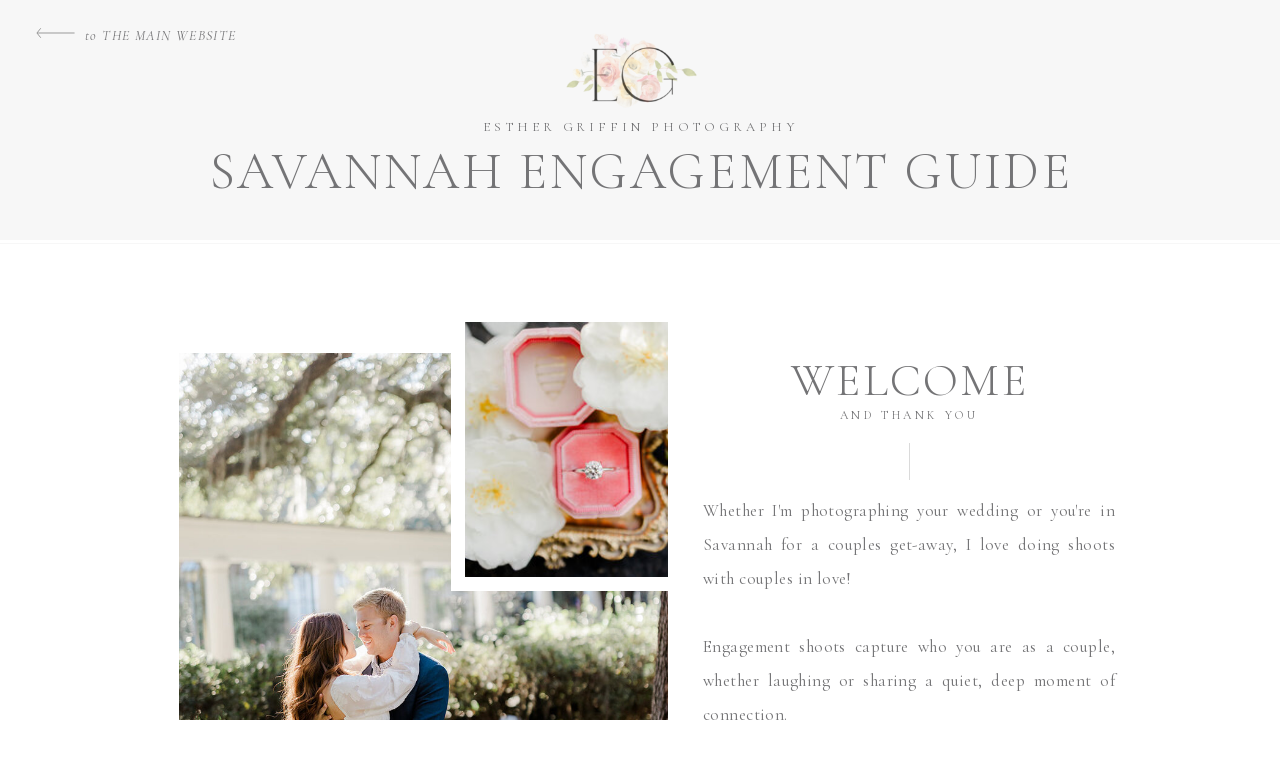

--- FILE ---
content_type: text/html;charset=UTF-8
request_url: https://esthergriffinphotography.com/savannah-engagement-guide-1
body_size: 32208
content:
<!DOCTYPE html>
<html class="d" lang="">
  <head>
    <meta charset="UTF-8" />
    <meta name="viewport" content="width=device-width, initial-scale=1" />
    <title>Savannah Engagement Guide: Esther Griffin Photography</title>
      <link rel="icon" type="image/png" href="//static.showit.co/200/mxD2jmURRx2HlloalrLZQA/81328/egnew.png" />
      <link rel="preconnect" href="https://static.showit.co" />
      <meta name="description" content="Everything you need to plan your perfect Savannah engagement photo session, from locations to clothing to bringing your pup to enjoying a champagne toast." />
      <link rel="canonical" href="https://esthergriffinphotography.com/savannah-engagement-guide-1" />
      <meta property="og:image" content="https://static.showit.co/1200/QLVaabaKQFecua3VmPUCng/81328/b80a3593_websize-2.jpg" />
    
    <link rel="preconnect" href="https://fonts.googleapis.com">
<link rel="preconnect" href="https://fonts.gstatic.com" crossorigin>
<link href="https://fonts.googleapis.com/css?family=Cormorant+Garamond:regular|Cormorant+Garamond:300|Questrial:regular|Cormorant+Garamond:italic" rel="stylesheet" type="text/css"/>
    <script id="init_data" type="application/json">
      {"mobile":{"w":320,"bgMediaType":"none","bgFillType":"color","bgColor":"#ffffff"},"desktop":{"w":1200,"bgColor":"#ffffff","bgMediaType":"none","bgFillType":"color"},"sid":"0ecwh3u0t8alxzs_qb20-g","break":768,"assetURL":"//static.showit.co","contactFormId":"81328/193153","cfAction":"aHR0cHM6Ly9jbGllbnRzZXJ2aWNlLnNob3dpdC5jby9jb250YWN0Zm9ybQ==","sgAction":"aHR0cHM6Ly9jbGllbnRzZXJ2aWNlLnNob3dpdC5jby9zb2NpYWxncmlk","blockData":[{"slug":"header-3","visible":"a","states":[],"d":{"h":240,"w":1200,"bgFillType":"color","bgColor":"#f7f7f7","bgMediaType":"none"},"m":{"h":311,"w":320,"bgFillType":"color","bgColor":"#fcfbfb","bgMediaType":"none"}},{"slug":"welcome","visible":"a","states":[],"d":{"h":809,"w":1200,"bgFillType":"color","bgColor":"#ffffff","bgMediaType":"none"},"m":{"h":1070,"w":320,"bgFillType":"color","bgColor":"#ffffff","bgMediaType":"none"}},{"slug":"for-the-guys","visible":"a","states":[],"d":{"h":809,"w":1200,"bgFillType":"color","bgColor":"#FFFFFF","bgMediaType":"image","bgImage":{"key":"AZHcYrKYQEmeVzzfUoYlOw/81328/431a0326_websize.jpg","aspect_ratio":1.49953,"title":"431A0326_websize","type":"asset"},"bgOpacity":100,"bgPos":"cm","bgScale":"cover","bgScroll":"p"},"m":{"h":1082,"w":320,"bgFillType":"color","bgColor":"#ffffff","bgMediaType":"image","bgImage":{"key":"AZHcYrKYQEmeVzzfUoYlOw/81328/431a0326_websize.jpg","aspect_ratio":1.49953,"title":"431A0326_websize","type":"asset"},"bgOpacity":100,"bgPos":"cm","bgScale":"cover","bgScroll":"p"}},{"slug":"timing","visible":"a","states":[],"d":{"h":928,"w":1200,"bgFillType":"color","bgColor":"#ffffff","bgMediaType":"none"},"m":{"h":1522,"w":320,"bgFillType":"color","bgColor":"#ffffff","bgMediaType":"none"}},{"slug":"seasons","visible":"a","states":[],"d":{"h":290,"w":1200,"bgFillType":"color","bgColor":"#FFFFFF","bgMediaType":"none"},"m":{"h":299,"w":320,"bgFillType":"color","bgColor":"#FFFFFF","bgMediaType":"none"}},{"slug":"seasons-2","visible":"a","states":[{"d":{"bgFillType":"color","bgColor":"#000000:0","bgMediaType":"none"},"m":{"bgFillType":"color","bgColor":"#000000:0","bgMediaType":"none"},"slug":"winter"},{"d":{"bgFillType":"color","bgColor":"#000000:0","bgMediaType":"none"},"m":{"bgFillType":"color","bgColor":"#000000:0","bgMediaType":"none"},"slug":"spring"},{"d":{"bgFillType":"color","bgColor":"#000000:0","bgMediaType":"none"},"m":{"bgFillType":"color","bgColor":"#000000:0","bgMediaType":"none"},"slug":"summer"},{"d":{"bgFillType":"color","bgColor":"#000000:0","bgMediaType":"none"},"m":{"bgFillType":"color","bgColor":"#000000:0","bgMediaType":"none"},"slug":"fall"}],"d":{"h":689,"w":1200,"bgFillType":"color","bgColor":"#FFFFFF","bgMediaType":"none"},"m":{"h":932,"w":320,"bgFillType":"color","bgColor":"#FFFFFF","bgMediaType":"none"},"stateTrans":[{},{},{},{}]},{"slug":"image-break","visible":"a","states":[],"d":{"h":326,"w":1200,"bgFillType":"color","bgColor":"#ffffff","bgMediaType":"none"},"m":{"h":178,"w":320,"bgFillType":"color","bgColor":"#ffffff","bgMediaType":"none"}},{"slug":"save-the-dates","visible":"a","states":[],"d":{"h":640,"w":1200,"bgFillType":"color","bgColor":"#ffffff","bgMediaType":"none"},"m":{"h":914,"w":320,"bgFillType":"color","bgColor":"#ffffff","bgMediaType":"none"}},{"slug":"locations","visible":"a","states":[],"d":{"h":399,"w":1200,"bgFillType":"color","bgColor":"#fcfbfb","bgMediaType":"none"},"m":{"h":373,"w":320,"bgFillType":"color","bgColor":"#fcfbfb","bgMediaType":"none"}},{"slug":"destination-3","visible":"a","states":[],"d":{"h":669,"w":1200,"bgFillType":"color","bgColor":"#ffffff","bgMediaType":"none"},"m":{"h":1809,"w":320,"bgFillType":"color","bgColor":"#ffffff","bgMediaType":"none"}},{"slug":"destination-4","visible":"a","states":[],"d":{"h":669,"w":1200,"bgFillType":"color","bgColor":"#ffffff","bgMediaType":"none"},"m":{"h":1655,"w":320,"bgFillType":"color","bgColor":"#ffffff","bgMediaType":"none"}},{"slug":"destination","visible":"a","states":[],"d":{"h":707,"w":1200,"bgFillType":"color","bgColor":"#ffffff","bgMediaType":"none"},"m":{"h":1951,"w":320,"bgFillType":"color","bgColor":"#ffffff","bgMediaType":"none"}},{"slug":"destination-1","visible":"a","states":[],"d":{"h":669,"w":1200,"bgFillType":"color","bgColor":"#ffffff","bgMediaType":"none"},"m":{"h":1707,"w":320,"bgFillType":"color","bgColor":"#ffffff","bgMediaType":"none"}},{"slug":"destination-2","visible":"a","states":[],"d":{"h":669,"w":1200,"bgFillType":"color","bgColor":"#ffffff","bgMediaType":"none"},"m":{"h":1761,"w":320,"bgFillType":"color","bgColor":"#ffffff","bgMediaType":"none"}},{"slug":"pets","visible":"a","states":[],"d":{"h":1075,"w":1200,"bgFillType":"color","bgColor":"#f2ece2","bgMediaType":"image","bgOpacity":100,"bgPos":"cm","bgScale":"cover","bgScroll":"p"},"m":{"h":1420,"w":320,"bgFillType":"color","bgColor":"#f2ece2","bgMediaType":"none"}},{"slug":"outfits","visible":"a","states":[],"d":{"h":1353,"w":1200,"bgFillType":"color","bgColor":"#ffffff","bgMediaType":"none"},"m":{"h":1406,"w":320,"bgFillType":"color","bgColor":"#ffffff","bgMediaType":"none"}},{"slug":"outfits-2-1","visible":"a","states":[{"d":{"bgFillType":"color","bgColor":"#000000:0","bgMediaType":"none"},"m":{"bgFillType":"color","bgColor":"#000000:0","bgMediaType":"none"},"slug":"women"},{"d":{"bgFillType":"color","bgColor":"#000000:0","bgMediaType":"none"},"m":{"bgFillType":"color","bgColor":"#000000:0","bgMediaType":"none"},"slug":"accessories"},{"d":{"bgFillType":"color","bgColor":"#000000:0","bgMediaType":"none"},"m":{"bgFillType":"color","bgColor":"#000000:0","bgMediaType":"none"},"slug":"where-to-shop"},{"d":{"bgFillType":"color","bgColor":"#000000:0","bgMediaType":"none"},"m":{"bgFillType":"color","bgColor":"#000000:0","bgMediaType":"none"},"slug":"hair-and-makeup"},{"d":{"bgFillType":"color","bgColor":"#000000:0","bgMediaType":"none"},"m":{"bgFillType":"color","bgColor":"#000000:0","bgMediaType":"none"},"slug":"manicure"},{"d":{"bgFillType":"color","bgColor":"#000000:0","bgMediaType":"none"},"m":{"bgFillType":"color","bgColor":"#000000:0","bgMediaType":"none"},"slug":"men"},{"d":{"bgFillType":"color","bgColor":"#000000:0","bgMediaType":"none"},"m":{"bgFillType":"color","bgColor":"#000000:0","bgMediaType":"none"},"slug":"men-shop"}],"d":{"h":929,"w":1200,"bgFillType":"color","bgColor":"#ffffff","bgMediaType":"none"},"m":{"h":1476,"w":320,"bgFillType":"color","bgColor":"#ffffff","bgMediaType":"none"},"stateTrans":[{},{},{},{},{},{},{}]},{"slug":"weather","visible":"a","states":[],"d":{"h":994,"w":1200,"bgFillType":"color","bgColor":"#ffffff","bgMediaType":"none"},"m":{"h":1406,"w":320,"bgFillType":"color","bgColor":"#ffffff","bgMediaType":"none"}},{"slug":"ring-cleaning","visible":"a","states":[],"d":{"h":809,"w":1200,"bgFillType":"color","bgColor":"#FFFFFF","bgMediaType":"image","bgImage":{"key":"25X_g6oTTm67ElLoUnQq9g/81328/b97a7647-3.jpg","aspect_ratio":1.5,"title":"B97A7647-3","type":"asset"},"bgOpacity":100,"bgPos":"cm","bgScale":"cover","bgScroll":"p"},"m":{"h":896,"w":320,"bgFillType":"color","bgColor":"#ffffff","bgMediaType":"image","bgImage":{"key":"25X_g6oTTm67ElLoUnQq9g/81328/b97a7647-3.jpg","aspect_ratio":1.5,"title":"B97A7647-3","type":"asset"},"bgOpacity":100,"bgPos":"cm","bgScale":"cover","bgScroll":"p"}},{"slug":"posing","visible":"a","states":[],"d":{"h":928,"w":1200,"bgFillType":"color","bgColor":"#ffffff","bgMediaType":"none"},"m":{"h":927,"w":320,"bgFillType":"color","bgColor":"#ffffff","bgMediaType":"none"}},{"slug":"date-night","visible":"a","states":[],"d":{"h":659,"w":1200,"bgFillType":"color","bgColor":"#ffffff","bgMediaType":"none"},"m":{"h":1155,"w":320,"bgFillType":"color","bgColor":"#ffffff","bgMediaType":"none"}},{"slug":"expectations","visible":"a","states":[],"d":{"h":809,"w":1200,"bgFillType":"color","bgColor":"#ffffff","bgMediaType":"image","bgImage":{"key":"zrf6Kls0RCqDw5xo6bcgsQ/81328/b80a0470_websize.jpg","aspect_ratio":1.49953,"title":"B80A0470_websize","type":"asset"},"bgOpacity":50,"bgPos":"cm","bgScale":"cover","bgScroll":"p"},"m":{"h":998,"w":320,"bgFillType":"color","bgColor":"#ffffff","bgMediaType":"image","bgImage":{"key":"zrf6Kls0RCqDw5xo6bcgsQ/81328/b80a0470_websize.jpg","aspect_ratio":1.49953,"title":"B80A0470_websize","type":"asset"},"bgOpacity":40,"bgPos":"cm","bgScale":"cover","bgScroll":"p"}},{"slug":"thank-you","visible":"a","states":[],"d":{"h":383,"w":1200,"bgFillType":"color","bgColor":"#FFFFFF","bgMediaType":"none"},"m":{"h":507,"w":320,"bgFillType":"color","bgColor":"#FFFFFF","bgMediaType":"none"}},{"slug":"footer-light","visible":"a","states":[],"d":{"h":571,"w":1200,"bgFillType":"color","bgColor":"colors-7","bgMediaType":"none"},"m":{"h":829,"w":320,"bgFillType":"color","bgColor":"colors-7","bgMediaType":"none"}}],"elementData":[{"type":"text","visible":"a","id":"header-3_0","blockId":"header-3","m":{"x":104,"y":24,"w":168,"h":14,"a":0},"d":{"x":85,"y":22,"w":174,"h":16,"a":0,"lockH":"l","lockV":"t"}},{"type":"svg","visible":"a","id":"header-3_1","blockId":"header-3","m":{"x":54,"y":31,"w":41,"h":10,"a":180},"d":{"x":36,"y":28,"w":39,"h":10,"a":180,"lockH":"l"},"c":{"key":"oftO4R0gRT2ui5-zjsBVzQ/shared/arrow.svg","aspect_ratio":4.1}},{"type":"text","visible":"a","id":"header-3_2","blockId":"header-3","m":{"x":13,"y":218,"w":294,"h":84,"a":0},"d":{"x":154,"y":146,"w":893,"h":48,"a":0}},{"type":"text","visible":"a","id":"header-3_3","blockId":"header-3","m":{"x":37,"y":188,"w":247,"h":20,"a":0},"d":{"x":404,"y":118,"w":393,"h":31,"a":0}},{"type":"graphic","visible":"a","id":"header-3_4","blockId":"header-3","m":{"x":29,"y":38,"w":263,"h":178,"a":0},"d":{"x":328,"y":-93,"w":543,"h":327,"a":0},"c":{"key":"U0KzJsALQSyXIDfKKdsGcw/81328/eg.png","aspect_ratio":1.5}},{"type":"graphic","visible":"a","id":"welcome_0","blockId":"welcome","m":{"x":36,"y":93,"w":216,"h":311,"a":0},"d":{"x":139,"y":113,"w":489,"h":597,"a":0,"gs":{"s":60}},"c":{"key":"RmLoOHQptCcrfz3zuzXOow/81328/a63a0601_websize.jpg","aspect_ratio":0.66688}},{"type":"simple","visible":"a","id":"welcome_1","blockId":"welcome","m":{"x":165,"y":37,"w":139,"h":189,"a":0},"d":{"x":411,"y":83,"w":231,"h":268,"a":0}},{"type":"graphic","visible":"a","id":"welcome_2","blockId":"welcome","m":{"x":177,"y":40,"w":130,"h":173,"a":0},"d":{"x":425,"y":82,"w":203,"h":255,"a":0,"gs":{"s":50}},"c":{"key":"keJuE4lCsUUGToeQHTmZ1A/81328/a63a0666_websize-2.jpg","aspect_ratio":1.49953}},{"type":"text","visible":"a","id":"welcome_3","blockId":"welcome","m":{"x":21,"y":430,"w":279,"h":34,"a":0},"d":{"x":741,"y":113,"w":257,"h":43,"a":0}},{"type":"text","visible":"a","id":"welcome_4","blockId":"welcome","m":{"x":16,"y":478,"w":288,"h":22,"a":0},"d":{"x":664,"y":167,"w":410,"h":18,"a":0}},{"type":"text","visible":"a","id":"welcome_5","blockId":"welcome","m":{"x":21,"y":577,"w":279,"h":595,"a":0},"d":{"x":663,"y":254,"w":412,"h":383,"a":0}},{"type":"simple","visible":"a","id":"welcome_6","blockId":"welcome","m":{"x":137,"y":532,"w":47,"h":1,"a":90},"d":{"x":851,"y":221,"w":37,"h":1,"a":-90}},{"type":"simple","visible":"a","id":"welcome_7","blockId":"welcome","m":{"x":-17,"y":3,"w":354,"h":1,"a":0},"d":{"x":-16,"y":3,"w":1232,"h":1,"a":0,"lockH":"s"}},{"type":"simple","visible":"d","id":"for-the-guys_0","blockId":"for-the-guys","m":{"x":48,"y":79,"w":224,"h":369.59999999999997,"a":0},"d":{"x":135,"y":142,"w":931,"h":611,"a":0}},{"type":"simple","visible":"a","id":"for-the-guys_1","blockId":"for-the-guys","m":{"x":22,"y":74,"w":285,"h":962,"a":0},"d":{"x":151,"y":166,"w":891,"h":569,"a":0}},{"type":"graphic","visible":"a","id":"for-the-guys_2","blockId":"for-the-guys","m":{"x":48,"y":85,"w":224,"h":297,"a":0},"d":{"x":228,"y":242,"w":314,"h":420,"a":0},"c":{"key":"Y_jgsI8sSs2v2opM_S1qTw/81328/a63a0505_websize.jpg","aspect_ratio":0.66688}},{"type":"text","visible":"a","id":"for-the-guys_3","blockId":"for-the-guys","m":{"x":48,"y":478,"w":224,"h":351,"a":0},"d":{"x":603,"y":347,"w":371,"h":329,"a":0}},{"type":"text","visible":"a","id":"for-the-guys_4","blockId":"for-the-guys","m":{"x":13,"y":429,"w":294,"h":45,"a":0},"d":{"x":600,"y":272,"w":377,"h":40,"a":0}},{"type":"simple","visible":"a","id":"for-the-guys_5","blockId":"for-the-guys","m":{"x":101,"y":1666,"w":118,"h":1,"a":0},"d":{"x":724,"y":255,"w":130,"h":1,"a":180}},{"type":"text","visible":"a","id":"for-the-guys_6","blockId":"for-the-guys","m":{"x":11,"y":1647,"w":299,"h":40,"a":0},"d":{"x":601,"y":236,"w":375,"h":14,"a":0}},{"type":"text","visible":"a","id":"timing_0","blockId":"timing","m":{"x":27,"y":493,"w":266,"h":980,"a":0},"d":{"x":64,"y":294,"w":575,"h":559,"a":0}},{"type":"simple","visible":"a","id":"timing_1","blockId":"timing","m":{"x":-13,"y":0,"w":347,"h":260,"a":0},"d":{"x":828,"y":0,"w":465,"h":929,"a":0,"lockH":"rs"}},{"type":"graphic","visible":"a","id":"timing_2","blockId":"timing","m":{"x":48,"y":25,"w":224,"h":290,"a":0,"gs":{"s":90}},"d":{"x":695,"y":111,"w":441,"h":670,"a":0,"gs":{"s":50}},"c":{"key":"gfYkdYPesQaHJvxqsxtW4A/81328/a63a0269_websize.jpg","aspect_ratio":0.66688}},{"type":"text","visible":"a","id":"timing_3","blockId":"timing","m":{"x":40,"y":373,"w":241,"h":102,"a":0},"d":{"x":64,"y":188,"w":554,"h":87,"a":0}},{"type":"text","visible":"a","id":"timing_4","blockId":"timing","m":{"x":69,"y":333,"w":188,"h":20,"a":0},"d":{"x":64,"y":125,"w":455,"h":17,"a":0}},{"type":"simple","visible":"a","id":"timing_5","blockId":"timing","m":{"x":68,"y":354,"w":118,"h":1,"a":0},"d":{"x":64,"y":146,"w":106,"h":1,"a":180}},{"type":"text","visible":"a","id":"seasons_0","blockId":"seasons","m":{"x":27,"y":119,"w":266,"h":158,"a":0},"d":{"x":321,"y":169,"w":559,"h":124,"a":0}},{"type":"text","visible":"a","id":"seasons_1","blockId":"seasons","m":{"x":13,"y":67,"w":294,"h":45,"a":0},"d":{"x":412,"y":93,"w":377,"h":40,"a":0}},{"type":"simple","visible":"a","id":"seasons_2","blockId":"seasons","m":{"x":-17,"y":3,"w":354,"h":1,"a":0},"d":{"x":-16,"y":0,"w":1232,"h":1,"a":0,"lockH":"s"}},{"type":"graphic","visible":"a","id":"seasons-2_winter_0","blockId":"seasons-2","m":{"x":29,"y":46,"w":263,"h":339,"a":0,"gs":{"s":50}},"d":{"x":639,"y":65,"w":363,"h":497,"a":0},"c":{"key":"fhnir__jTXqRnMMIjFWQoA/81328/431a2421_websize.jpg","aspect_ratio":1.49953}},{"type":"text","visible":"a","id":"seasons-2_winter_1","blockId":"seasons-2","m":{"x":81,"y":861,"w":35,"h":24,"a":0},"d":{"x":1116,"y":261,"w":59,"h":26,"a":0,"lockH":"r"}},{"type":"simple","visible":"d","id":"seasons-2_winter_2","blockId":"seasons-2","m":{"x":43,"y":884,"w":18,"h":1,"a":0},"d":{"x":1212,"y":241,"w":1,"h":61,"a":-90,"lockH":"r"}},{"type":"text","visible":"a","id":"seasons-2_winter_3","blockId":"seasons-2","m":{"x":122,"y":861,"w":35,"h":24,"a":0},"d":{"x":1116,"y":288,"w":59,"h":26,"a":0,"lockH":"r"}},{"type":"text","visible":"a","id":"seasons-2_winter_4","blockId":"seasons-2","m":{"x":164,"y":861,"w":35,"h":24,"a":0},"d":{"x":1116,"y":318,"w":59,"h":26,"a":0,"lockH":"r"}},{"type":"text","visible":"a","id":"seasons-2_winter_5","blockId":"seasons-2","m":{"x":205,"y":861,"w":35,"h":24,"a":0},"d":{"x":1116,"y":346,"w":59,"h":26,"a":0,"lockH":"r"}},{"type":"text","visible":"a","id":"seasons-2_winter_6","blockId":"seasons-2","m":{"x":42,"y":417,"w":236,"h":52,"a":0},"d":{"x":221,"y":167,"w":318,"h":44,"a":0}},{"type":"text","visible":"a","id":"seasons-2_winter_7","blockId":"seasons-2","m":{"x":30,"y":462,"w":260,"h":22,"a":0},"d":{"x":258,"y":219,"w":244,"h":20,"a":0}},{"type":"simple","visible":"a","id":"seasons-2_winter_8","blockId":"seasons-2","m":{"x":148,"y":491,"w":24,"h":1,"a":0},"d":{"x":368,"y":248,"w":25,"h":1,"a":180}},{"type":"text","visible":"a","id":"seasons-2_winter_9","blockId":"seasons-2","m":{"x":19,"y":511,"w":282,"h":139,"a":0},"d":{"x":194,"y":267,"w":372,"h":350,"a":0}},{"type":"graphic","visible":"a","id":"seasons-2_spring_0","blockId":"seasons-2","m":{"x":29,"y":46,"w":263,"h":339,"a":0,"gs":{"s":80}},"d":{"x":639,"y":65,"w":363,"h":497,"a":0,"gs":{"s":100}},"c":{"key":"FzSXucvPR4azL6s0I-Djug/81328/a63a0321_websize.jpg","aspect_ratio":0.66688}},{"type":"text","visible":"a","id":"seasons-2_spring_1","blockId":"seasons-2","m":{"x":42,"y":417,"w":236,"h":52,"a":0},"d":{"x":221,"y":167,"w":318,"h":44,"a":0}},{"type":"text","visible":"a","id":"seasons-2_spring_2","blockId":"seasons-2","m":{"x":30,"y":462,"w":260,"h":22,"a":0},"d":{"x":258,"y":219,"w":244,"h":20,"a":0}},{"type":"simple","visible":"a","id":"seasons-2_spring_3","blockId":"seasons-2","m":{"x":148,"y":491,"w":24,"h":1,"a":0},"d":{"x":368,"y":248,"w":25,"h":1,"a":180}},{"type":"text","visible":"a","id":"seasons-2_spring_4","blockId":"seasons-2","m":{"x":19,"y":511,"w":282,"h":139,"a":0},"d":{"x":194,"y":267,"w":372,"h":183,"a":0}},{"type":"text","visible":"a","id":"seasons-2_spring_5","blockId":"seasons-2","m":{"x":81,"y":861,"w":35,"h":24,"a":0},"d":{"x":1116,"y":261,"w":59,"h":26,"a":0,"lockH":"r"}},{"type":"text","visible":"a","id":"seasons-2_spring_6","blockId":"seasons-2","m":{"x":122,"y":861,"w":35,"h":24,"a":0},"d":{"x":1116,"y":288,"w":59,"h":26,"a":0,"lockH":"r"}},{"type":"text","visible":"a","id":"seasons-2_spring_7","blockId":"seasons-2","m":{"x":164,"y":861,"w":35,"h":24,"a":0},"d":{"x":1116,"y":318,"w":59,"h":26,"a":0,"lockH":"r"}},{"type":"text","visible":"a","id":"seasons-2_spring_8","blockId":"seasons-2","m":{"x":205,"y":861,"w":35,"h":24,"a":0},"d":{"x":1116,"y":346,"w":59,"h":26,"a":0,"lockH":"r"}},{"type":"graphic","visible":"a","id":"seasons-2_summer_0","blockId":"seasons-2","m":{"x":29,"y":46,"w":263,"h":339,"a":0,"gs":{"s":80}},"d":{"x":639,"y":65,"w":363,"h":497,"a":0},"c":{"key":"dApca1QaRAaQpe-cn80Llg/81328/b80a5961_websize.jpg","aspect_ratio":1.49953}},{"type":"text","visible":"a","id":"seasons-2_summer_1","blockId":"seasons-2","m":{"x":42,"y":417,"w":236,"h":52,"a":0},"d":{"x":221,"y":167,"w":318,"h":44,"a":0}},{"type":"text","visible":"a","id":"seasons-2_summer_2","blockId":"seasons-2","m":{"x":30,"y":462,"w":260,"h":22,"a":0},"d":{"x":258,"y":219,"w":244,"h":20,"a":0}},{"type":"simple","visible":"a","id":"seasons-2_summer_3","blockId":"seasons-2","m":{"x":148,"y":491,"w":24,"h":1,"a":0},"d":{"x":368,"y":248,"w":25,"h":1,"a":180}},{"type":"text","visible":"a","id":"seasons-2_summer_4","blockId":"seasons-2","m":{"x":19,"y":511,"w":282,"h":139,"a":0},"d":{"x":194,"y":267,"w":372,"h":241,"a":0}},{"type":"text","visible":"a","id":"seasons-2_summer_5","blockId":"seasons-2","m":{"x":81,"y":861,"w":35,"h":24,"a":0},"d":{"x":1116,"y":261,"w":59,"h":26,"a":0,"lockH":"r"}},{"type":"text","visible":"a","id":"seasons-2_summer_6","blockId":"seasons-2","m":{"x":122,"y":861,"w":35,"h":24,"a":0},"d":{"x":1116,"y":288,"w":59,"h":26,"a":0,"lockH":"r"}},{"type":"text","visible":"a","id":"seasons-2_summer_7","blockId":"seasons-2","m":{"x":164,"y":861,"w":35,"h":24,"a":0},"d":{"x":1116,"y":318,"w":59,"h":26,"a":0,"lockH":"r"}},{"type":"text","visible":"a","id":"seasons-2_summer_8","blockId":"seasons-2","m":{"x":205,"y":861,"w":35,"h":24,"a":0},"d":{"x":1116,"y":346,"w":59,"h":26,"a":0,"lockH":"r"}},{"type":"graphic","visible":"a","id":"seasons-2_fall_0","blockId":"seasons-2","m":{"x":29,"y":46,"w":263,"h":339,"a":0,"gs":{"s":60}},"d":{"x":639,"y":65,"w":363,"h":497,"a":0},"c":{"key":"ujR25iQvQXOfhtn8rJ5MbQ/81328/b97a6702-1_websize.jpg","aspect_ratio":1.49953}},{"type":"text","visible":"a","id":"seasons-2_fall_1","blockId":"seasons-2","m":{"x":42,"y":417,"w":236,"h":52,"a":0},"d":{"x":221,"y":167,"w":318,"h":44,"a":0}},{"type":"text","visible":"a","id":"seasons-2_fall_2","blockId":"seasons-2","m":{"x":30,"y":462,"w":260,"h":22,"a":0},"d":{"x":258,"y":219,"w":244,"h":20,"a":0}},{"type":"simple","visible":"a","id":"seasons-2_fall_3","blockId":"seasons-2","m":{"x":148,"y":491,"w":24,"h":1,"a":0},"d":{"x":368,"y":248,"w":25,"h":1,"a":180}},{"type":"text","visible":"a","id":"seasons-2_fall_4","blockId":"seasons-2","m":{"x":19,"y":511,"w":282,"h":281,"a":0},"d":{"x":194,"y":267,"w":372,"h":262,"a":0}},{"type":"text","visible":"a","id":"seasons-2_fall_5","blockId":"seasons-2","m":{"x":81,"y":861,"w":35,"h":24,"a":0},"d":{"x":1116,"y":261,"w":59,"h":26,"a":0,"lockH":"r"}},{"type":"text","visible":"a","id":"seasons-2_fall_6","blockId":"seasons-2","m":{"x":122,"y":861,"w":35,"h":24,"a":0},"d":{"x":1116,"y":288,"w":59,"h":26,"a":0,"lockH":"r"}},{"type":"text","visible":"a","id":"seasons-2_fall_7","blockId":"seasons-2","m":{"x":164,"y":861,"w":35,"h":24,"a":0},"d":{"x":1116,"y":318,"w":59,"h":26,"a":0,"lockH":"r"}},{"type":"text","visible":"a","id":"seasons-2_fall_8","blockId":"seasons-2","m":{"x":205,"y":861,"w":35,"h":24,"a":0},"d":{"x":1116,"y":346,"w":59,"h":26,"a":0,"lockH":"r"}},{"type":"simple","visible":"d","id":"seasons-2_1","blockId":"seasons-2","m":{"x":43,"y":558,"w":18,"h":1,"a":0},"d":{"x":1212,"y":269,"w":1,"h":61,"a":-90,"lockH":"r"}},{"type":"simple","visible":"d","id":"seasons-2_2","blockId":"seasons-2","m":{"x":43,"y":558,"w":18,"h":1,"a":0},"d":{"x":1212,"y":298,"w":1,"h":61,"a":-90,"lockH":"r"}},{"type":"simple","visible":"d","id":"seasons-2_3","blockId":"seasons-2","m":{"x":43,"y":558,"w":18,"h":1,"a":0},"d":{"x":1212,"y":326,"w":1,"h":61,"a":-90,"lockH":"r"}},{"type":"svg","visible":"a","id":"seasons-2_4","blockId":"seasons-2","m":{"x":183,"y":833,"w":41,"h":10,"a":0},"d":{"x":1093,"y":321,"w":47,"h":10,"a":0},"c":{"key":"oftO4R0gRT2ui5-zjsBVzQ/shared/arrow.svg","aspect_ratio":4.1}},{"type":"svg","visible":"a","id":"seasons-2_5","blockId":"seasons-2","m":{"x":96,"y":833,"w":41,"h":10,"a":180},"d":{"x":57,"y":321,"w":47,"h":10,"a":180},"c":{"key":"oftO4R0gRT2ui5-zjsBVzQ/shared/arrow.svg","aspect_ratio":4.1}},{"type":"graphic","visible":"a","id":"image-break_0","blockId":"image-break","m":{"x":-4,"y":-1,"w":325,"h":179,"a":0,"gs":{"s":30}},"d":{"x":-9,"y":0,"w":1218,"h":398,"a":0,"gs":{"s":40},"lockH":"s"},"c":{"key":"AZHcYrKYQEmeVzzfUoYlOw/81328/431a0326_websize.jpg","aspect_ratio":1.49953}},{"type":"text","visible":"a","id":"save-the-dates_0","blockId":"save-the-dates","m":{"x":27,"y":330,"w":266,"h":558,"a":0},"d":{"x":116,"y":123,"w":542,"h":393,"a":0}},{"type":"graphic","visible":"a","id":"save-the-dates_1","blockId":"save-the-dates","m":{"x":48,"y":-57,"w":224,"h":290,"a":0},"d":{"x":717,"y":43,"w":391,"h":565,"a":0,"gs":{"s":40}},"c":{"key":"AZHcYrKYQEmeVzzfUoYlOw/81328/431a0326_websize.jpg","aspect_ratio":1.49953}},{"type":"text","visible":"a","id":"save-the-dates_2","blockId":"save-the-dates","m":{"x":13,"y":278,"w":294,"h":45,"a":0},"d":{"x":116,"y":69,"w":459,"h":43,"a":0}},{"type":"text","visible":"a","id":"locations_0","blockId":"locations","m":{"x":21,"y":78,"w":279,"h":34,"a":0},"d":{"x":472,"y":101,"w":257,"h":51,"a":0}},{"type":"text","visible":"a","id":"locations_1","blockId":"locations","m":{"x":42,"y":126,"w":237,"h":22,"a":0},"d":{"x":396,"y":163,"w":410,"h":18,"a":0}},{"type":"simple","visible":"a","id":"locations_2","blockId":"locations","m":{"x":137,"y":193,"w":47,"h":1,"a":90},"d":{"x":582,"y":217,"w":37,"h":1,"a":-90}},{"type":"text","visible":"a","id":"locations_3","blockId":"locations","m":{"x":67,"y":232,"w":186,"h":104,"a":0},"d":{"x":412,"y":263,"w":376,"h":103,"a":0}},{"type":"graphic","visible":"a","id":"destination-3_0","blockId":"destination-3","m":{"x":-2,"y":1,"w":326,"h":389,"a":0},"d":{"x":-1,"y":0,"w":441,"h":670,"a":0,"gs":{"s":30},"lockH":"ls"},"c":{"key":"k8h6IjNO6WLr1dv83gZ0Tw/81328/a63a0294_websize.jpg","aspect_ratio":0.66688}},{"type":"text","visible":"a","id":"destination-3_1","blockId":"destination-3","m":{"x":27,"y":446,"w":267,"h":34,"a":0},"d":{"x":593,"y":247,"w":455,"h":85,"a":0}},{"type":"text","visible":"a","id":"destination-3_2","blockId":"destination-3","m":{"x":21,"y":556,"w":279,"h":366,"a":0},"d":{"x":545,"y":345,"w":550,"h":230,"a":0}},{"type":"graphic","visible":"a","id":"destination-3_3","blockId":"destination-3","m":{"x":79,"y":1033,"w":162,"h":238,"a":0},"d":{"x":543,"y":36,"w":165,"h":182,"a":0,"gs":{"s":90}},"c":{"key":"WAv_j6yFx0_sYYujfHaioQ/81328/a63a0061_websize.jpg","aspect_ratio":0.66688}},{"type":"graphic","visible":"a","id":"destination-3_4","blockId":"destination-3","m":{"x":79,"y":1535,"w":162,"h":238,"a":0},"d":{"x":723,"y":36,"w":165,"h":182,"a":0,"gs":{"s":90}},"c":{"key":"JXLHV9SfZ6sineX7HG19ig/81328/a63a0303_websize.jpg","aspect_ratio":0.66688}},{"type":"graphic","visible":"a","id":"destination-3_5","blockId":"destination-3","m":{"x":79,"y":1283,"w":162,"h":238,"a":0},"d":{"x":903,"y":36,"w":165,"h":182,"a":0,"gs":{"s":100}},"c":{"key":"EF3o6BzlzIOo8NKAfxCidw/81328/a63a0427_websize-2.jpg","aspect_ratio":0.66688}},{"type":"graphic","visible":"a","id":"destination-4_0","blockId":"destination-4","m":{"x":-2,"y":1,"w":326,"h":389,"a":0,"gs":{"s":100}},"d":{"x":759,"y":-1,"w":441,"h":670,"a":0,"gs":{"s":60,"t":"fit"},"lockH":"rs"},"c":{"key":"wbF46RW730ofFPFYPYQ-gQ/81328/a63a0119_websize.jpg","aspect_ratio":0.66688}},{"type":"text","visible":"a","id":"destination-4_1","blockId":"destination-4","m":{"x":29,"y":411,"w":267,"h":134,"a":0},"d":{"x":107,"y":247,"w":455,"h":85,"a":0}},{"type":"text","visible":"a","id":"destination-4_2","blockId":"destination-4","m":{"x":21,"y":569,"w":279,"h":366,"a":0},"d":{"x":59,"y":345,"w":550,"h":230,"a":0}},{"type":"graphic","visible":"a","id":"destination-4_3","blockId":"destination-4","m":{"x":79,"y":882,"w":162,"h":238,"a":0},"d":{"x":73,"y":45,"w":165,"h":182,"a":0,"gs":{"s":60}},"c":{"key":"fmtdC_K1wRBjWOrktS668w/81328/431a0818_websize-3.jpg","aspect_ratio":1.49953}},{"type":"graphic","visible":"a","id":"destination-4_4","blockId":"destination-4","m":{"x":79,"y":1134,"w":162,"h":238,"a":0},"d":{"x":256,"y":45,"w":165,"h":182,"a":0,"gs":{"s":60}},"c":{"key":"VC07dnszmznJM2BzmxuMTA/81328/a63a0940_websize-3.jpg","aspect_ratio":1.49953}},{"type":"graphic","visible":"a","id":"destination-4_5","blockId":"destination-4","m":{"x":79,"y":1388,"w":162,"h":238,"a":0},"d":{"x":437,"y":45,"w":165,"h":182,"a":0,"gs":{"s":60}},"c":{"key":"ZOkT30wH8f59dzIcat3FdQ/81328/20240327-431a3447-2_websize.jpg","aspect_ratio":0.66625}},{"type":"graphic","visible":"a","id":"destination_0","blockId":"destination","m":{"x":-2,"y":1,"w":326,"h":389,"a":0},"d":{"x":-1,"y":0,"w":441,"h":670,"a":0,"gs":{"s":60},"lockH":"ls"},"c":{"key":"224XpWfTVt_f_7dX8ll5FA/81328/a63a0198_websize.jpg","aspect_ratio":1.49953}},{"type":"text","visible":"a","id":"destination_1","blockId":"destination","m":{"x":27,"y":418,"w":267,"h":98,"a":0},"d":{"x":593,"y":212,"w":455,"h":85,"a":0}},{"type":"text","visible":"a","id":"destination_2","blockId":"destination","m":{"x":21,"y":539,"w":279,"h":641,"a":0},"d":{"x":545,"y":310,"w":550,"h":337,"a":0}},{"type":"graphic","visible":"a","id":"destination_3","blockId":"destination","m":{"x":80,"y":1191,"w":162,"h":238,"a":0},"d":{"x":550,"y":23,"w":165,"h":182,"a":0,"gs":{"s":60}},"c":{"key":"gD90NzHT9Vfz78Sw8Qdycw/81328/a63a0053_websize.jpg","aspect_ratio":1.49953}},{"type":"graphic","visible":"a","id":"destination_4","blockId":"destination","m":{"x":519,"y":743,"w":0,"h":112,"a":0},"d":{"x":724,"y":24,"w":165,"h":182,"a":0,"gs":{"s":90}},"c":{"key":"67Ir3yOaOVyOBBQGfhAWCA/81328/a63a0278_websize.jpg","aspect_ratio":0.66688}},{"type":"graphic","visible":"a","id":"destination_5","blockId":"destination","m":{"x":80,"y":1446,"w":162,"h":238,"a":0,"gs":{"s":30}},"d":{"x":896,"y":22,"w":165,"h":182,"a":0,"gs":{"s":20}},"c":{"key":"Y97nJAuySiBoUN54DQeWjQ/81328/431a0213-2_websize.jpg","aspect_ratio":1.49953}},{"type":"graphic","visible":"m","id":"destination_6","blockId":"destination","m":{"x":80,"y":1706,"w":162,"h":238,"a":0},"d":{"x":435,"y":106,"w":330,"h":495,"a":0,"gs":{"s":50}},"c":{"key":"kwN5phAURqq8qjXVAStgdQ/81328/a63a0317_websize.jpg","aspect_ratio":0.66688}},{"type":"graphic","visible":"a","id":"destination-1_0","blockId":"destination-1","m":{"x":-2,"y":1,"w":326,"h":389,"a":0},"d":{"x":759,"y":-1,"w":441,"h":670,"a":0,"gs":{"s":50},"lockH":"ls"},"c":{"key":"7lOs7zcJDYL8T9PHw1EXnA/81328/a63a1109_websize.jpg","aspect_ratio":1.49953}},{"type":"text","visible":"a","id":"destination-1_1","blockId":"destination-1","m":{"x":27,"y":446,"w":267,"h":34,"a":0},"d":{"x":107,"y":249,"w":455,"h":58,"a":0}},{"type":"text","visible":"a","id":"destination-1_2","blockId":"destination-1","m":{"x":21,"y":539,"w":279,"h":366,"a":0},"d":{"x":59,"y":345,"w":550,"h":230,"a":0}},{"type":"graphic","visible":"a","id":"destination-1_3","blockId":"destination-1","m":{"x":79,"y":918,"w":162,"h":238,"a":0},"d":{"x":73,"y":47,"w":165,"h":182,"a":0,"gs":{"s":60}},"c":{"key":"NT3fl9kFcBIU41uLX0yDUA/81328/a63a1179_websize.jpg","aspect_ratio":1.49953}},{"type":"graphic","visible":"a","id":"destination-1_4","blockId":"destination-1","m":{"x":79,"y":1423,"w":162,"h":238,"a":0},"d":{"x":253,"y":47,"w":165,"h":182,"a":0,"gs":{"s":30}},"c":{"key":"t_qtZQPFsNrsn6_5A9bF4A/81328/a63a0353_websize.jpg","aspect_ratio":1.49953}},{"type":"graphic","visible":"a","id":"destination-1_5","blockId":"destination-1","m":{"x":79,"y":1171,"w":162,"h":238,"a":0},"d":{"x":437,"y":47,"w":165,"h":182,"a":0,"gs":{"s":50}},"c":{"key":"m0IpU7weY4aezuKxBdDaVQ/81328/431a3128_websize.jpg","aspect_ratio":1.49953}},{"type":"graphic","visible":"a","id":"destination-2_0","blockId":"destination-2","m":{"x":-2,"y":1,"w":326,"h":389,"a":0},"d":{"x":-1,"y":0,"w":441,"h":670,"a":0,"gs":{"s":60},"lockH":"ls"},"c":{"key":"iXj3OvMrQ5K9PFPzqIZLNA/81328/274a9267_websize.jpg","aspect_ratio":0.66688}},{"type":"text","visible":"a","id":"destination-2_1","blockId":"destination-2","m":{"x":27,"y":446,"w":267,"h":34,"a":0},"d":{"x":593,"y":229,"w":455,"h":88,"a":0}},{"type":"text","visible":"a","id":"destination-2_2","blockId":"destination-2","m":{"x":21,"y":502,"w":279,"h":478,"a":0},"d":{"x":545,"y":331,"w":550,"h":298,"a":0}},{"type":"graphic","visible":"a","id":"destination-2_3","blockId":"destination-2","m":{"x":79,"y":986,"w":162,"h":238,"a":0},"d":{"x":548,"y":24,"w":165,"h":182,"a":0,"gs":{"s":80}},"c":{"key":"hIdgj4ZSSLeez6ygbJ_uQw/81328/274a9320_websize.jpg","aspect_ratio":0.66688}},{"type":"graphic","visible":"a","id":"destination-2_4","blockId":"destination-2","m":{"x":79,"y":1235,"w":162,"h":238,"a":0},"d":{"x":728,"y":24,"w":165,"h":182,"a":0,"gs":{"s":60}},"c":{"key":"DLhXIZz7SNS_uE6F_AUJ4A/81328/b80a0251_websize.jpg","aspect_ratio":1.49953}},{"type":"graphic","visible":"a","id":"destination-2_5","blockId":"destination-2","m":{"x":79,"y":1488,"w":162,"h":238,"a":0},"d":{"x":907,"y":24,"w":165,"h":182,"a":0,"gs":{"s":80}},"c":{"key":"rLmrTpuNQRebhljyRyXkkQ/81328/b80a0209_websize.jpg","aspect_ratio":0.66688}},{"type":"simple","visible":"d","id":"pets_0","blockId":"pets","m":{"x":48,"y":79,"w":224,"h":369.59999999999997,"a":0},"d":{"x":135,"y":99,"w":931,"h":921,"a":0}},{"type":"simple","visible":"a","id":"pets_1","blockId":"pets","m":{"x":18,"y":50,"w":285,"h":1321,"a":0},"d":{"x":155,"y":120,"w":891,"h":876,"a":0}},{"type":"text","visible":"a","id":"pets_2","blockId":"pets","m":{"x":48,"y":527,"w":224,"h":820,"a":0},"d":{"x":587,"y":366,"w":406,"h":514,"a":0}},{"type":"graphic","visible":"a","id":"pets_3","blockId":"pets","m":{"x":48,"y":85,"w":224,"h":297,"a":0},"d":{"x":228,"y":199,"w":314,"h":635,"a":0},"c":{"key":"LyCITU5PTXmN6SXsZQppRA/81328/431a0210_websize.jpg","aspect_ratio":0.66688}},{"type":"text","visible":"a","id":"pets_4","blockId":"pets","m":{"x":13,"y":429,"w":294,"h":97,"a":0},"d":{"x":602,"y":237,"w":377,"h":40,"a":0}},{"type":"text","visible":"a","id":"outfits_0","blockId":"outfits","m":{"x":21,"y":78,"w":279,"h":34,"a":0},"d":{"x":472,"y":101,"w":257,"h":51,"a":0}},{"type":"text","visible":"a","id":"outfits_1","blockId":"outfits","m":{"x":42,"y":126,"w":237,"h":22,"a":0},"d":{"x":396,"y":163,"w":410,"h":18,"a":0}},{"type":"text","visible":"a","id":"outfits_2","blockId":"outfits","m":{"x":21,"y":238,"w":279,"h":877,"a":0},"d":{"x":359,"y":250,"w":483,"h":676,"a":0}},{"type":"simple","visible":"a","id":"outfits_3","blockId":"outfits","m":{"x":137,"y":193,"w":47,"h":1,"a":90},"d":{"x":582,"y":217,"w":37,"h":1,"a":-90}},{"type":"graphic","visible":"a","id":"outfits_4","blockId":"outfits","m":{"x":41,"y":1210,"w":238,"h":159,"a":0},"d":{"x":283,"y":901,"w":634,"h":381,"a":0},"c":{"key":"df8kK_mq86F3dKyd6Sablg/81328/431a0018_websize.jpg","aspect_ratio":1.49953}},{"type":"simple","visible":"a","id":"outfits-2-1_0","blockId":"outfits-2-1","m":{"x":-17,"y":3,"w":354,"h":1,"a":0},"d":{"x":-16,"y":0,"w":1232,"h":1,"a":0,"lockH":"s"}},{"type":"simple","visible":"d","id":"outfits-2-1_1","blockId":"outfits-2-1","m":{"x":-13,"y":0,"w":347,"h":260,"a":0},"d":{"x":828,"y":0,"w":465,"h":929,"a":0,"lockH":"rs"}},{"type":"text","visible":"a","id":"outfits-2-1_2","blockId":"outfits-2-1","m":{"x":21,"y":57,"w":129,"h":12,"a":0},"d":{"x":27,"y":34,"w":129,"h":18,"a":0,"lockH":"l"}},{"type":"text","visible":"a","id":"outfits-2-1_3","blockId":"outfits-2-1","m":{"x":177,"y":57,"w":126,"h":20,"a":0},"d":{"x":170,"y":34,"w":129,"h":18,"a":0,"lockH":"l"}},{"type":"simple","visible":"a","id":"outfits-2-1_4","blockId":"outfits-2-1","m":{"x":48,"y":1085,"w":224,"h":52,"a":0},"d":{"x":87,"y":690,"w":210,"h":49,"a":0}},{"type":"text","visible":"a","id":"outfits-2-1_5","blockId":"outfits-2-1","m":{"x":45,"y":1101,"w":167,"h":35,"a":0},"d":{"x":111,"y":705,"w":106,"h":23,"a":0}},{"type":"svg","visible":"a","id":"outfits-2-1_6","blockId":"outfits-2-1","m":{"x":185,"y":1104,"w":65,"h":16,"a":0},"d":{"x":218,"y":709,"w":60,"h":15,"a":0},"c":{"key":"gSLiMxbZQ7agxzvvSEvZXg/shared/white-arrow.svg","aspect_ratio":4}},{"type":"text","visible":"a","id":"outfits-2-1_women_0","blockId":"outfits-2-1","m":{"x":30,"y":1213,"w":261,"h":35,"a":0},"d":{"x":110,"y":857,"w":95,"h":23,"a":0}},{"type":"text","visible":"a","id":"outfits-2-1_women_1","blockId":"outfits-2-1","m":{"x":27,"y":541,"w":266,"h":516,"a":0},"d":{"x":87,"y":294,"w":512,"h":365,"a":0}},{"type":"graphic","visible":"a","id":"outfits-2-1_women_2","blockId":"outfits-2-1","m":{"x":48,"y":126,"w":224,"h":290,"a":0},"d":{"x":672,"y":130,"w":497,"h":670,"a":0,"gs":{"s":60}},"c":{"key":"PnfxyFVE0OBh0ZcLZqF_PA/81328/431a0202_websize-3.jpg","aspect_ratio":1.49953}},{"type":"simple","visible":"a","id":"outfits-2-1_women_3","blockId":"outfits-2-1","m":{"x":21,"y":77,"w":118,"h":1,"a":0},"d":{"x":27,"y":54,"w":102,"h":1,"a":180,"lockH":"l"}},{"type":"text","visible":"a","id":"outfits-2-1_women_4","blockId":"outfits-2-1","m":{"x":42,"y":478,"w":237,"h":44,"a":0},"d":{"x":87,"y":217,"w":459,"h":36,"a":0}},{"type":"text","visible":"a","id":"outfits-2-1_women_5","blockId":"outfits-2-1","m":{"x":75,"y":1280,"w":171,"h":20,"a":0},"d":{"x":300,"y":861,"w":97,"h":18,"a":0}},{"type":"text","visible":"a","id":"outfits-2-1_women_6","blockId":"outfits-2-1","m":{"x":75,"y":1316,"w":171,"h":20,"a":0},"d":{"x":421,"y":861,"w":129,"h":18,"a":0}},{"type":"text","visible":"a","id":"outfits-2-1_women_7","blockId":"outfits-2-1","m":{"x":98,"y":1351,"w":126,"h":20,"a":0},"d":{"x":558,"y":861,"w":104,"h":18,"a":0}},{"type":"text","visible":"a","id":"outfits-2-1_women_8","blockId":"outfits-2-1","m":{"x":98,"y":1387,"w":126,"h":20,"a":0},"d":{"x":688,"y":861,"w":79,"h":18,"a":0}},{"type":"text","visible":"a","id":"outfits-2-1_women_9","blockId":"outfits-2-1","m":{"x":98,"y":1244,"w":126,"h":20,"a":0},"d":{"x":212,"y":861,"w":74,"h":18,"a":0}},{"type":"text","visible":"a","id":"outfits-2-1_women_10","blockId":"outfits-2-1","m":{"x":52,"y":448,"w":216,"h":35,"a":0},"d":{"x":87,"y":190,"w":391,"h":23,"a":0}},{"type":"text","visible":"a","id":"outfits-2-1_accessories_0","blockId":"outfits-2-1","m":{"x":30,"y":1213,"w":261,"h":35,"a":0},"d":{"x":110,"y":857,"w":95,"h":23,"a":0}},{"type":"text","visible":"a","id":"outfits-2-1_accessories_1","blockId":"outfits-2-1","m":{"x":27,"y":541,"w":266,"h":516,"a":0},"d":{"x":87,"y":294,"w":485,"h":365,"a":0}},{"type":"graphic","visible":"a","id":"outfits-2-1_accessories_2","blockId":"outfits-2-1","m":{"x":48,"y":126,"w":224,"h":290,"a":0},"d":{"x":672,"y":130,"w":497,"h":670,"a":0,"gs":{"s":60}},"c":{"key":"5a4xcasoTYO0go25GtrZiA/81328/b80a2440_websize.jpg","aspect_ratio":1.49953}},{"type":"text","visible":"a","id":"outfits-2-1_accessories_3","blockId":"outfits-2-1","m":{"x":50,"y":478,"w":220,"h":102,"a":0},"d":{"x":87,"y":217,"w":459,"h":36,"a":0}},{"type":"simple","visible":"a","id":"outfits-2-1_accessories_4","blockId":"outfits-2-1","m":{"x":21,"y":77,"w":118,"h":1,"a":0},"d":{"x":27,"y":54,"w":102,"h":1,"a":180,"lockH":"l"}},{"type":"text","visible":"a","id":"outfits-2-1_accessories_5","blockId":"outfits-2-1","m":{"x":75,"y":1280,"w":171,"h":20,"a":0},"d":{"x":300,"y":861,"w":97,"h":18,"a":0}},{"type":"text","visible":"a","id":"outfits-2-1_accessories_6","blockId":"outfits-2-1","m":{"x":75,"y":1316,"w":171,"h":20,"a":0},"d":{"x":421,"y":861,"w":129,"h":18,"a":0}},{"type":"text","visible":"a","id":"outfits-2-1_accessories_7","blockId":"outfits-2-1","m":{"x":98,"y":1351,"w":126,"h":20,"a":0},"d":{"x":558,"y":861,"w":104,"h":18,"a":0}},{"type":"text","visible":"a","id":"outfits-2-1_accessories_8","blockId":"outfits-2-1","m":{"x":98,"y":1387,"w":126,"h":20,"a":0},"d":{"x":688,"y":861,"w":79,"h":18,"a":0}},{"type":"text","visible":"a","id":"outfits-2-1_accessories_9","blockId":"outfits-2-1","m":{"x":98,"y":1244,"w":126,"h":20,"a":0},"d":{"x":212,"y":861,"w":74,"h":18,"a":0}},{"type":"text","visible":"a","id":"outfits-2-1_accessories_10","blockId":"outfits-2-1","m":{"x":52,"y":448,"w":216,"h":35,"a":0},"d":{"x":87,"y":190,"w":391,"h":23,"a":0}},{"type":"text","visible":"a","id":"outfits-2-1_where-to-shop_0","blockId":"outfits-2-1","m":{"x":30,"y":1213,"w":261,"h":35,"a":0},"d":{"x":110,"y":857,"w":95,"h":23,"a":0}},{"type":"text","visible":"a","id":"outfits-2-1_where-to-shop_1","blockId":"outfits-2-1","m":{"x":17,"y":541,"w":139,"h":516,"a":0},"d":{"x":87,"y":295,"w":174,"h":365,"a":0}},{"type":"graphic","visible":"a","id":"outfits-2-1_where-to-shop_2","blockId":"outfits-2-1","m":{"x":48,"y":126,"w":224,"h":290,"a":0,"gs":{"s":90}},"d":{"x":672,"y":130,"w":497,"h":670,"a":0,"gs":{"s":60}},"c":{"key":"M8Uvv-wbS4ipdA6qpFEJcw/81328/b97a7444_websize.jpg","aspect_ratio":0.66688}},{"type":"text","visible":"a","id":"outfits-2-1_where-to-shop_3","blockId":"outfits-2-1","m":{"x":50,"y":478,"w":220,"h":102,"a":0},"d":{"x":87,"y":217,"w":459,"h":36,"a":0}},{"type":"simple","visible":"a","id":"outfits-2-1_where-to-shop_4","blockId":"outfits-2-1","m":{"x":21,"y":77,"w":118,"h":1,"a":0},"d":{"x":27,"y":54,"w":102,"h":1,"a":180,"lockH":"l"}},{"type":"text","visible":"a","id":"outfits-2-1_where-to-shop_5","blockId":"outfits-2-1","m":{"x":173,"y":541,"w":131,"h":329,"a":0},"d":{"x":349,"y":295,"w":174,"h":365,"a":0}},{"type":"text","visible":"a","id":"outfits-2-1_where-to-shop_6","blockId":"outfits-2-1","m":{"x":75,"y":1280,"w":171,"h":20,"a":0},"d":{"x":300,"y":861,"w":97,"h":18,"a":0}},{"type":"text","visible":"a","id":"outfits-2-1_where-to-shop_7","blockId":"outfits-2-1","m":{"x":75,"y":1316,"w":171,"h":20,"a":0},"d":{"x":421,"y":861,"w":129,"h":18,"a":0}},{"type":"text","visible":"a","id":"outfits-2-1_where-to-shop_8","blockId":"outfits-2-1","m":{"x":98,"y":1351,"w":126,"h":20,"a":0},"d":{"x":558,"y":861,"w":104,"h":18,"a":0}},{"type":"text","visible":"a","id":"outfits-2-1_where-to-shop_9","blockId":"outfits-2-1","m":{"x":98,"y":1387,"w":126,"h":20,"a":0},"d":{"x":688,"y":861,"w":79,"h":18,"a":0}},{"type":"text","visible":"a","id":"outfits-2-1_where-to-shop_10","blockId":"outfits-2-1","m":{"x":98,"y":1244,"w":126,"h":20,"a":0},"d":{"x":212,"y":861,"w":74,"h":18,"a":0}},{"type":"text","visible":"a","id":"outfits-2-1_where-to-shop_11","blockId":"outfits-2-1","m":{"x":52,"y":448,"w":216,"h":35,"a":0},"d":{"x":87,"y":190,"w":391,"h":23,"a":0}},{"type":"text","visible":"a","id":"outfits-2-1_hair-and-makeup_0","blockId":"outfits-2-1","m":{"x":30,"y":1213,"w":261,"h":35,"a":0},"d":{"x":110,"y":857,"w":95,"h":23,"a":0}},{"type":"text","visible":"a","id":"outfits-2-1_hair-and-makeup_1","blockId":"outfits-2-1","m":{"x":27,"y":541,"w":266,"h":516,"a":0},"d":{"x":87,"y":294,"w":485,"h":365,"a":0}},{"type":"graphic","visible":"a","id":"outfits-2-1_hair-and-makeup_2","blockId":"outfits-2-1","m":{"x":48,"y":126,"w":224,"h":290,"a":0},"d":{"x":672,"y":130,"w":497,"h":670,"a":0,"gs":{"s":60}},"c":{"key":"ZhLSlYpaQMOIYXFftwAtGg/81328/274a1236_websize.jpg","aspect_ratio":0.66688}},{"type":"text","visible":"a","id":"outfits-2-1_hair-and-makeup_3","blockId":"outfits-2-1","m":{"x":50,"y":478,"w":220,"h":102,"a":0},"d":{"x":87,"y":217,"w":459,"h":36,"a":0}},{"type":"simple","visible":"a","id":"outfits-2-1_hair-and-makeup_4","blockId":"outfits-2-1","m":{"x":21,"y":77,"w":118,"h":1,"a":0},"d":{"x":27,"y":54,"w":102,"h":1,"a":180,"lockH":"l"}},{"type":"text","visible":"a","id":"outfits-2-1_hair-and-makeup_5","blockId":"outfits-2-1","m":{"x":75,"y":1280,"w":171,"h":20,"a":0},"d":{"x":300,"y":861,"w":97,"h":18,"a":0}},{"type":"text","visible":"a","id":"outfits-2-1_hair-and-makeup_6","blockId":"outfits-2-1","m":{"x":75,"y":1316,"w":171,"h":20,"a":0},"d":{"x":421,"y":861,"w":129,"h":18,"a":0}},{"type":"text","visible":"a","id":"outfits-2-1_hair-and-makeup_7","blockId":"outfits-2-1","m":{"x":98,"y":1351,"w":126,"h":20,"a":0},"d":{"x":558,"y":861,"w":104,"h":18,"a":0}},{"type":"text","visible":"a","id":"outfits-2-1_hair-and-makeup_8","blockId":"outfits-2-1","m":{"x":98,"y":1387,"w":126,"h":20,"a":0},"d":{"x":688,"y":861,"w":79,"h":18,"a":0}},{"type":"text","visible":"a","id":"outfits-2-1_hair-and-makeup_9","blockId":"outfits-2-1","m":{"x":98,"y":1244,"w":126,"h":20,"a":0},"d":{"x":212,"y":861,"w":74,"h":18,"a":0}},{"type":"text","visible":"a","id":"outfits-2-1_hair-and-makeup_10","blockId":"outfits-2-1","m":{"x":52,"y":448,"w":216,"h":35,"a":0},"d":{"x":87,"y":190,"w":391,"h":23,"a":0}},{"type":"text","visible":"a","id":"outfits-2-1_manicure_0","blockId":"outfits-2-1","m":{"x":30,"y":1213,"w":261,"h":35,"a":0},"d":{"x":110,"y":857,"w":95,"h":23,"a":0}},{"type":"text","visible":"a","id":"outfits-2-1_manicure_1","blockId":"outfits-2-1","m":{"x":27,"y":541,"w":266,"h":516,"a":0},"d":{"x":87,"y":294,"w":485,"h":365,"a":0}},{"type":"graphic","visible":"a","id":"outfits-2-1_manicure_2","blockId":"outfits-2-1","m":{"x":48,"y":126,"w":224,"h":290,"a":0},"d":{"x":672,"y":130,"w":497,"h":670,"a":0,"gs":{"s":60}},"c":{"key":"L9_qkoUURs63wJCOfikBhQ/81328/431a0303_websize.jpg","aspect_ratio":1.49953}},{"type":"text","visible":"a","id":"outfits-2-1_manicure_3","blockId":"outfits-2-1","m":{"x":50,"y":478,"w":220,"h":102,"a":0},"d":{"x":87,"y":217,"w":459,"h":36,"a":0}},{"type":"simple","visible":"a","id":"outfits-2-1_manicure_4","blockId":"outfits-2-1","m":{"x":21,"y":77,"w":118,"h":1,"a":0},"d":{"x":27,"y":54,"w":102,"h":1,"a":180,"lockH":"l"}},{"type":"text","visible":"a","id":"outfits-2-1_manicure_5","blockId":"outfits-2-1","m":{"x":75,"y":1280,"w":171,"h":20,"a":0},"d":{"x":300,"y":861,"w":97,"h":18,"a":0}},{"type":"text","visible":"a","id":"outfits-2-1_manicure_6","blockId":"outfits-2-1","m":{"x":75,"y":1316,"w":171,"h":20,"a":0},"d":{"x":421,"y":861,"w":129,"h":18,"a":0}},{"type":"text","visible":"a","id":"outfits-2-1_manicure_7","blockId":"outfits-2-1","m":{"x":98,"y":1351,"w":126,"h":20,"a":0},"d":{"x":558,"y":861,"w":104,"h":18,"a":0}},{"type":"text","visible":"a","id":"outfits-2-1_manicure_8","blockId":"outfits-2-1","m":{"x":98,"y":1387,"w":126,"h":20,"a":0},"d":{"x":688,"y":861,"w":79,"h":18,"a":0}},{"type":"text","visible":"a","id":"outfits-2-1_manicure_9","blockId":"outfits-2-1","m":{"x":98,"y":1244,"w":126,"h":20,"a":0},"d":{"x":212,"y":861,"w":74,"h":18,"a":0}},{"type":"text","visible":"a","id":"outfits-2-1_manicure_10","blockId":"outfits-2-1","m":{"x":52,"y":448,"w":216,"h":35,"a":0},"d":{"x":87,"y":190,"w":391,"h":23,"a":0}},{"type":"text","visible":"a","id":"outfits-2-1_men_0","blockId":"outfits-2-1","m":{"x":30,"y":1204,"w":261,"h":35,"a":0},"d":{"x":474,"y":859,"w":95,"h":23,"a":0}},{"type":"text","visible":"a","id":"outfits-2-1_men_1","blockId":"outfits-2-1","m":{"x":27,"y":541,"w":266,"h":516,"a":0},"d":{"x":87,"y":294,"w":485,"h":365,"a":0}},{"type":"graphic","visible":"a","id":"outfits-2-1_men_2","blockId":"outfits-2-1","m":{"x":48,"y":126,"w":224,"h":290,"a":0,"gs":{"s":70}},"d":{"x":672,"y":130,"w":497,"h":670,"a":0,"gs":{"s":60}},"c":{"key":"dGo6qBsASLGTqQOpV33h5A/81328/b97a7554_websize.jpg","aspect_ratio":0.66688}},{"type":"text","visible":"a","id":"outfits-2-1_men_3","blockId":"outfits-2-1","m":{"x":50,"y":478,"w":220,"h":102,"a":0},"d":{"x":87,"y":217,"w":459,"h":36,"a":0}},{"type":"text","visible":"a","id":"outfits-2-1_men_4","blockId":"outfits-2-1","m":{"x":75,"y":1270,"w":171,"h":20,"a":0},"d":{"x":663,"y":863,"w":118,"h":18,"a":0}},{"type":"text","visible":"a","id":"outfits-2-1_men_5","blockId":"outfits-2-1","m":{"x":98,"y":1244,"w":126,"h":20,"a":0},"d":{"x":576,"y":863,"w":74,"h":18,"a":0}},{"type":"text","visible":"a","id":"outfits-2-1_men_6","blockId":"outfits-2-1","m":{"x":52,"y":448,"w":216,"h":35,"a":0},"d":{"x":87,"y":190,"w":391,"h":23,"a":0}},{"type":"simple","visible":"a","id":"outfits-2-1_men_7","blockId":"outfits-2-1","m":{"x":178,"y":77,"w":114,"h":1,"a":0},"d":{"x":169,"y":54,"w":100,"h":1,"a":180,"lockH":"l"}},{"type":"text","visible":"a","id":"outfits-2-1_men-shop_0","blockId":"outfits-2-1","m":{"x":30,"y":1204,"w":261,"h":35,"a":0},"d":{"x":474,"y":859,"w":95,"h":23,"a":0}},{"type":"text","visible":"a","id":"outfits-2-1_men-shop_1","blockId":"outfits-2-1","m":{"x":27,"y":541,"w":143,"h":516,"a":0},"d":{"x":87,"y":294,"w":219,"h":365,"a":0}},{"type":"graphic","visible":"a","id":"outfits-2-1_men-shop_2","blockId":"outfits-2-1","m":{"x":48,"y":126,"w":224,"h":290,"a":0},"d":{"x":672,"y":130,"w":497,"h":670,"a":0,"gs":{"s":60}},"c":{"key":"iXj3OvMrQ5K9PFPzqIZLNA/81328/274a9267_websize.jpg","aspect_ratio":0.66688}},{"type":"text","visible":"a","id":"outfits-2-1_men-shop_3","blockId":"outfits-2-1","m":{"x":50,"y":478,"w":220,"h":102,"a":0},"d":{"x":87,"y":217,"w":459,"h":36,"a":0}},{"type":"simple","visible":"a","id":"outfits-2-1_men-shop_4","blockId":"outfits-2-1","m":{"x":178,"y":77,"w":114,"h":1,"a":0},"d":{"x":169,"y":54,"w":100,"h":1,"a":180,"lockH":"l"}},{"type":"text","visible":"a","id":"outfits-2-1_men-shop_5","blockId":"outfits-2-1","m":{"x":75,"y":1270,"w":171,"h":20,"a":0},"d":{"x":663,"y":863,"w":118,"h":18,"a":0}},{"type":"text","visible":"a","id":"outfits-2-1_men-shop_6","blockId":"outfits-2-1","m":{"x":98,"y":1244,"w":126,"h":20,"a":0},"d":{"x":576,"y":863,"w":74,"h":18,"a":0}},{"type":"text","visible":"a","id":"outfits-2-1_men-shop_7","blockId":"outfits-2-1","m":{"x":52,"y":448,"w":216,"h":35,"a":0},"d":{"x":87,"y":190,"w":391,"h":23,"a":0}},{"type":"graphic","visible":"a","id":"weather_0","blockId":"weather","m":{"x":29,"y":46,"w":263,"h":339,"a":0,"gs":{"s":80}},"d":{"x":116,"y":128,"w":439,"h":636,"a":0,"gs":{"s":100}},"c":{"key":"fTbZ-InETJmkmAq0s5KQKg/81328/20240421-a63a1078.jpg","aspect_ratio":0.66688}},{"type":"text","visible":"a","id":"weather_1","blockId":"weather","m":{"x":21,"y":417,"w":279,"h":52,"a":0},"d":{"x":701,"y":121,"w":318,"h":44,"a":0}},{"type":"text","visible":"a","id":"weather_2","blockId":"weather","m":{"x":30,"y":462,"w":260,"h":22,"a":0},"d":{"x":736,"y":220,"w":244,"h":20,"a":0}},{"type":"simple","visible":"a","id":"weather_3","blockId":"weather","m":{"x":148,"y":491,"w":24,"h":1,"a":0},"d":{"x":846,"y":249,"w":25,"h":1,"a":180}},{"type":"text","visible":"a","id":"weather_4","blockId":"weather","m":{"x":19,"y":511,"w":282,"h":633,"a":0},"d":{"x":632,"y":268,"w":452,"h":678,"a":0}},{"type":"simple","visible":"a","id":"weather_5","blockId":"weather","m":{"x":-17,"y":3,"w":354,"h":1,"a":0},"d":{"x":-16,"y":0,"w":1232,"h":1,"a":0,"lockH":"s"}},{"type":"simple","visible":"d","id":"ring-cleaning_0","blockId":"ring-cleaning","m":{"x":48,"y":79,"w":224,"h":369.59999999999997,"a":0},"d":{"x":135,"y":99,"w":931,"h":611,"a":0}},{"type":"simple","visible":"a","id":"ring-cleaning_1","blockId":"ring-cleaning","m":{"x":18,"y":50,"w":285,"h":813,"a":0},"d":{"x":155,"y":120,"w":891,"h":569,"a":0}},{"type":"text","visible":"a","id":"ring-cleaning_2","blockId":"ring-cleaning","m":{"x":48,"y":478,"w":224,"h":351,"a":0},"d":{"x":603,"y":336,"w":371,"h":270,"a":0}},{"type":"graphic","visible":"a","id":"ring-cleaning_3","blockId":"ring-cleaning","m":{"x":48,"y":46,"w":224,"h":297,"a":0},"d":{"x":232,"y":198,"w":314,"h":420,"a":0,"gs":{"s":80}},"c":{"key":"W3ax1okLQn2r0IGUhXxd1g/81328/431a0332_websize.jpg","aspect_ratio":1.49953}},{"type":"text","visible":"a","id":"ring-cleaning_4","blockId":"ring-cleaning","m":{"x":14,"y":399,"w":294,"h":45,"a":0},"d":{"x":597,"y":201,"w":377,"h":117,"a":0}},{"type":"simple","visible":"a","id":"posing_0","blockId":"posing","m":{"x":-13,"y":0,"w":347,"h":260,"a":0},"d":{"x":-76,"y":0,"w":465,"h":929,"a":0,"lockH":"ls"}},{"type":"graphic","visible":"a","id":"posing_1","blockId":"posing","m":{"x":48,"y":21,"w":224,"h":290,"a":0,"gs":{"s":70}},"d":{"x":63,"y":129,"w":441,"h":670,"a":0,"gs":{"s":60}},"c":{"key":"CcfJ0SGJFpfv7UcAgCtY9w/81328/20240502-a63a0067_websize.jpg","aspect_ratio":1.49953}},{"type":"text","visible":"a","id":"posing_2","blockId":"posing","m":{"x":24,"y":482,"w":266,"h":413,"a":0},"d":{"x":562,"y":407,"w":557,"h":304,"a":0}},{"type":"text","visible":"d","id":"posing_3","blockId":"posing","m":{"x":27,"y":502,"w":237,"h":102,"a":0},"d":{"x":549,"y":265,"w":495,"h":84,"a":0}},{"type":"text","visible":"m","id":"posing_4","blockId":"posing","m":{"x":24,"y":394,"w":255,"h":102,"a":0},"d":{"x":561,"y":316,"w":365,"h":84,"a":0}},{"type":"simple","visible":"a","id":"posing_5","blockId":"posing","m":{"x":24,"y":358,"w":56,"h":1,"a":0},"d":{"x":562,"y":238,"w":58,"h":1,"a":180}},{"type":"text","visible":"a","id":"posing_6","blockId":"posing","m":{"x":24,"y":338,"w":188,"h":12,"a":0},"d":{"x":562,"y":217,"w":455,"h":9,"a":0}},{"type":"simple","visible":"a","id":"posing_7","blockId":"posing","m":{"x":-17,"y":3,"w":354,"h":1,"a":0},"d":{"x":-16,"y":0,"w":1232,"h":1,"a":0,"lockH":"s"}},{"type":"graphic","visible":"a","id":"date-night_0","blockId":"date-night","m":{"x":-2,"y":1,"w":326,"h":389,"a":0},"d":{"x":760,"y":0,"w":441,"h":669,"a":0,"gs":{"s":40},"lockH":"rs"},"c":{"key":"AE1lQchoQKuqXgV1qmQlEA/81328/431a0818.jpg","aspect_ratio":1.49953}},{"type":"text","visible":"a","id":"date-night_1","blockId":"date-night","m":{"x":27,"y":446,"w":267,"h":34,"a":0},"d":{"x":158,"y":407,"w":455,"h":51,"a":0}},{"type":"text","visible":"a","id":"date-night_2","blockId":"date-night","m":{"x":21,"y":497,"w":279,"h":322,"a":0},"d":{"x":132,"y":465,"w":506,"h":179,"a":0}},{"type":"graphic","visible":"a","id":"date-night_3","blockId":"date-night","m":{"x":59,"y":781,"w":203,"h":335,"a":0},"d":{"x":232,"y":31,"w":307,"h":358,"a":0,"gs":{"s":50}},"c":{"key":"yKOZJAUyRmCU3VJANjbnbA/81328/a63a0940.jpg","aspect_ratio":1.49953}},{"type":"simple","visible":"a","id":"date-night_4","blockId":"date-night","m":{"x":-17,"y":3,"w":354,"h":1,"a":0},"d":{"x":-16,"y":0,"w":1232,"h":1,"a":0,"lockH":"s"}},{"type":"simple","visible":"d","id":"expectations_0","blockId":"expectations","m":{"x":48,"y":79,"w":224,"h":369.59999999999997,"a":0},"d":{"x":135,"y":144,"w":931,"h":611,"a":0}},{"type":"simple","visible":"a","id":"expectations_1","blockId":"expectations","m":{"x":18,"y":50,"w":285,"h":863,"a":0},"d":{"x":160,"y":165,"w":891,"h":569,"a":0}},{"type":"text","visible":"a","id":"expectations_2","blockId":"expectations","m":{"x":48,"y":521,"w":224,"h":308,"a":0},"d":{"x":236,"y":380,"w":371,"h":234,"a":0}},{"type":"graphic","visible":"a","id":"expectations_3","blockId":"expectations","m":{"x":48,"y":85,"w":224,"h":297,"a":0},"d":{"x":653,"y":238,"w":314,"h":420,"a":0,"gs":{"s":40}},"c":{"key":"9gLGjQMMkb_SpAD2mLKIIA/81328/a63a0528_websize-2.jpg","aspect_ratio":1.49953}},{"type":"text","visible":"a","id":"expectations_4","blockId":"expectations","m":{"x":13,"y":429,"w":294,"h":45,"a":0},"d":{"x":276,"y":212,"w":287,"h":163,"a":0}},{"type":"text","visible":"a","id":"thank-you_0","blockId":"thank-you","m":{"x":34,"y":179,"w":252,"h":297,"a":0},"d":{"x":344,"y":174,"w":520,"h":181,"a":0}},{"type":"text","visible":"a","id":"thank-you_1","blockId":"thank-you","m":{"x":13,"y":88,"w":294,"h":64,"a":0},"d":{"x":344,"y":80,"w":512,"h":40,"a":0}},{"type":"simple","visible":"a","id":"thank-you_2","blockId":"thank-you","m":{"x":-17,"y":3,"w":354,"h":1,"a":0},"d":{"x":-16,"y":0,"w":1232,"h":1,"a":0,"lockH":"s"}},{"type":"simple","visible":"a","id":"thank-you_3","blockId":"thank-you","m":{"x":148,"y":154,"w":24,"h":1,"a":0},"d":{"x":588,"y":150,"w":25,"h":1,"a":180}},{"type":"text","visible":"a","id":"footer-light_0","blockId":"footer-light","m":{"x":11,"y":477,"w":289,"h":43,"a":0},"d":{"x":414,"y":425,"w":391,"h":35,"a":0}},{"type":"text","visible":"a","id":"footer-light_1","blockId":"footer-light","m":{"x":7,"y":750,"w":297,"h":63,"a":0},"d":{"x":405,"y":478,"w":424,"h":50,"a":0}},{"type":"graphic","visible":"a","id":"footer-light_2","blockId":"footer-light","m":{"x":25,"y":647,"w":84,"h":84,"a":0},"d":{"x":811,"y":282,"w":100,"h":100,"a":0,"gs":{"s":100}},"c":{"key":"wAIj867VRxip9weoyFU2xA/81328/a63a0965.jpg","aspect_ratio":0.6666}},{"type":"graphic","visible":"a","id":"footer-light_3","blockId":"footer-light","m":{"x":199,"y":647,"w":84,"h":84,"a":0,"gs":{"s":50}},"d":{"x":1017,"y":282,"w":100,"h":100,"a":0,"gs":{"s":50,"t":"cover"}},"c":{"key":"TiNJB7iDStOXt3ElQHWMww/81328/a63a0442.jpg","aspect_ratio":1.50015}},{"type":"graphic","visible":"a","id":"footer-light_4","blockId":"footer-light","m":{"x":112,"y":647,"w":84,"h":84,"a":0,"gs":{"s":50}},"d":{"x":914,"y":282,"w":100,"h":100,"a":0,"gs":{"s":10}},"c":{"key":"NwO1KgTqSA2zuinaI6QaQA/81328/a63a2842.jpg","aspect_ratio":0.6666}},{"type":"simple","visible":"a","id":"footer-light_5","blockId":"footer-light","m":{"x":113,"y":96,"w":92,"h":1,"a":0},"d":{"x":600,"y":57,"w":1,"h":79,"a":-90}},{"type":"text","visible":"a","id":"footer-light_6","blockId":"footer-light","m":{"x":49,"y":111,"w":220,"h":51,"a":0},"d":{"x":423,"y":123,"w":354,"h":39,"a":0}},{"type":"text","visible":"a","id":"footer-light_7","blockId":"footer-light","m":{"x":59,"y":121,"w":220,"h":51,"a":0},"d":{"x":423,"y":161,"w":354,"h":39,"a":0}},{"type":"text","visible":"a","id":"footer-light_8","blockId":"footer-light","m":{"x":20,"y":55,"w":278,"h":20,"a":0},"d":{"x":403,"y":39,"w":395,"h":45,"a":0}},{"type":"text","visible":"a","id":"footer-light_9","blockId":"footer-light","m":{"x":50,"y":33,"w":219,"h":20,"a":0},"d":{"x":450,"y":20,"w":301,"h":16,"a":0}},{"type":"simple","visible":"a","id":"footer-light_10","blockId":"footer-light","m":{"x":-16,"y":5.5,"w":340,"h":1,"a":0},"d":{"x":-21,"y":1,"w":1251,"h":1,"a":0,"lockH":"s"}},{"type":"simple","visible":"a","id":"footer-light_11","blockId":"footer-light","m":{"x":-16,"y":8,"w":340,"h":1,"a":0},"d":{"x":-19,"y":1,"w":1251,"h":1,"a":0,"lockH":"s"}},{"type":"simple","visible":"a","id":"footer-light_12","blockId":"footer-light","m":{"x":-6,"y":18,"w":340,"h":1,"a":0},"d":{"x":-9,"y":11,"w":1251,"h":1,"a":0,"lockH":"s"}},{"type":"text","visible":"a","id":"footer-light_13","blockId":"footer-light","m":{"x":51,"y":233,"w":219,"h":20,"a":0},"d":{"x":58,"y":228,"w":301,"h":16,"a":0}},{"type":"text","visible":"a","id":"footer-light_14","blockId":"footer-light","m":{"x":58,"y":276,"w":55,"h":18,"a":0,"trIn":{"cl":"fadeIn","d":"0.5","dl":"0"}},"d":{"x":120,"y":270,"w":47,"h":16,"a":0,"trIn":{"cl":"fadeIn","d":"0.5","dl":"0"}}},{"type":"text","visible":"a","id":"footer-light_15","blockId":"footer-light","m":{"x":109,"y":276,"w":55,"h":18,"a":0,"trIn":{"cl":"fadeIn","d":"0.5","dl":"0"}},"d":{"x":173,"y":270,"w":67,"h":16,"a":0,"trIn":{"cl":"fadeIn","d":"0.5","dl":"0"}}},{"type":"text","visible":"a","id":"footer-light_16","blockId":"footer-light","m":{"x":190,"y":275,"w":91,"h":20,"a":0,"trIn":{"cl":"fadeIn","d":"0.5","dl":"0"}},"d":{"x":258,"y":270,"w":71,"h":16,"a":0,"trIn":{"cl":"fadeIn","d":"0.5","dl":"0"}}},{"type":"text","visible":"a","id":"footer-light_17","blockId":"footer-light","m":{"x":15,"y":295,"w":82,"h":18,"a":0,"trIn":{"cl":"fadeIn","d":"0.5","dl":"0"}},"d":{"x":55,"y":291,"w":94,"h":16,"a":0,"trIn":{"cl":"fadeIn","d":"0.5","dl":"0"}}},{"type":"text","visible":"a","id":"footer-light_18","blockId":"footer-light","m":{"x":121,"y":295,"w":70,"h":18,"a":0,"trIn":{"cl":"fadeIn","d":"0.5","dl":"0"}},"d":{"x":167,"y":291,"w":81,"h":16,"a":0,"trIn":{"cl":"fadeIn","d":"0.5","dl":"0"}}},{"type":"text","visible":"a","id":"footer-light_19","blockId":"footer-light","m":{"x":206,"y":295,"w":61,"h":18,"a":0,"trIn":{"cl":"fadeIn","d":"0.5","dl":"0"}},"d":{"x":257,"y":291,"w":86,"h":16,"a":0,"trIn":{"cl":"fadeIn","d":"0.5","dl":"0"}}},{"type":"text","visible":"a","id":"footer-light_20","blockId":"footer-light","m":{"x":106,"y":318,"w":61,"h":18,"a":0},"d":{"x":164,"y":316,"w":56,"h":16,"a":0}},{"type":"text","visible":"a","id":"footer-light_21","blockId":"footer-light","m":{"x":159,"y":318,"w":61,"h":18,"a":0},"d":{"x":216,"y":316,"w":64,"h":16,"a":0}},{"type":"text","visible":"a","id":"footer-light_22","blockId":"footer-light","m":{"x":84,"y":359,"w":152,"h":18,"a":0},"d":{"x":131,"y":345,"w":153,"h":16,"a":0}},{"type":"text","visible":"a","id":"footer-light_23","blockId":"footer-light","m":{"x":53,"y":389,"w":204,"h":18,"a":0},"d":{"x":88,"y":368,"w":236,"h":16,"a":0}},{"type":"simple","visible":"a","id":"footer-light_24","blockId":"footer-light","m":{"x":-19,"y":414,"w":346,"h":1,"a":0},"d":{"x":418,"y":272,"w":1,"h":117,"a":180}},{"type":"simple","visible":"a","id":"footer-light_25","blockId":"footer-light","m":{"x":146,"y":462,"w":18,"h":1,"a":0},"d":{"x":516,"y":307,"w":1,"h":22,"a":270}},{"type":"simple","visible":"a","id":"footer-light_26","blockId":"footer-light","m":{"x":151,"y":259,"w":18,"h":1,"a":0},"d":{"x":206,"y":246,"w":1,"h":22,"a":-90}},{"type":"simple","visible":"d","id":"footer-light_27","blockId":"footer-light","m":{"x":381,"y":65,"w":420,"h":1,"a":0},"d":{"x":609,"y":272,"w":1,"h":117,"a":180}},{"type":"text","visible":"a","id":"footer-light_28","blockId":"footer-light","m":{"x":16,"y":592,"w":278,"h":20,"a":0},"d":{"x":645,"y":334,"w":132,"h":37,"a":0}},{"type":"text","visible":"a","id":"footer-light_29","blockId":"footer-light","m":{"x":46,"y":581,"w":219,"h":20,"a":0},"d":{"x":647,"y":307,"w":95,"h":15,"a":0}},{"type":"simple","visible":"a","id":"footer-light_30","blockId":"footer-light","m":{"x":-16,"y":551,"w":340,"h":1,"a":0},"d":{"x":-26,"y":415,"w":1251,"h":1,"a":0,"lockH":"s"}},{"type":"graphic","visible":"a","id":"footer-light_31","blockId":"footer-light","m":{"x":-4,"y":84,"w":320,"h":149,"a":0},"d":{"x":427,"y":316,"w":173,"h":84,"a":0},"c":{"key":"vjjyjS-FQKOzIMtl1vp0Zw/81328/epglogo2023.jpg","aspect_ratio":2.51531}}]}
    </script>
    <link
      rel="stylesheet"
      type="text/css"
      href="https://cdnjs.cloudflare.com/ajax/libs/animate.css/3.4.0/animate.min.css"
    />
    <script
      id="si-jquery"
      src="https://ajax.googleapis.com/ajax/libs/jquery/3.5.1/jquery.min.js"
    ></script>
    		
		<script src="//lib.showit.co/engine/2.6.8/showit-lib.min.js"></script>
		<script src="//lib.showit.co/engine/2.6.8/showit.min.js"></script>

    <script>
      
      function initPage(){
      
      }
    </script>
    <link rel="stylesheet" type="text/css" href="//lib.showit.co/engine/2.6.8/showit.css" />
    <style id="si-page-css">
      html.m {background-color:rgba(255,255,255,1);}
html.d {background-color:rgba(255,255,255,1);}
.d .se:has(.st-primary) {border-radius:10px;box-shadow:none;opacity:1;overflow:hidden;transition-duration:0.5s;}
.d .st-primary {padding:10px 14px 10px 14px;border-width:0px;border-color:rgba(88,88,88,1);background-color:rgba(37,37,37,1);background-image:none;border-radius:inherit;transition-duration:0.5s;}
.d .st-primary span {color:rgba(255,255,255,1);font-family:'Cormorant Garamond';font-weight:400;font-style:normal;font-size:15px;text-align:center;letter-spacing:0.1em;line-height:1.5;transition-duration:0.5s;}
.d .se:has(.st-primary:hover), .d .se:has(.trigger-child-hovers:hover .st-primary) {}
.d .st-primary.se-button:hover, .d .trigger-child-hovers:hover .st-primary.se-button {background-color:rgba(37,37,37,1);background-image:none;transition-property:background-color,background-image;}
.d .st-primary.se-button:hover span, .d .trigger-child-hovers:hover .st-primary.se-button span {}
.m .se:has(.st-primary) {border-radius:10px;box-shadow:none;opacity:1;overflow:hidden;}
.m .st-primary {padding:10px 14px 10px 14px;border-width:0px;border-color:rgba(88,88,88,1);background-color:rgba(37,37,37,1);background-image:none;border-radius:inherit;}
.m .st-primary span {color:rgba(255,255,255,1);font-family:'Cormorant Garamond';font-weight:400;font-style:normal;font-size:12px;text-align:center;letter-spacing:0.1em;}
.d .se:has(.st-secondary) {border-radius:10px;box-shadow:none;opacity:1;overflow:hidden;transition-duration:0.5s;}
.d .st-secondary {padding:10px 14px 10px 14px;border-width:2px;border-color:rgba(37,37,37,1);background-color:rgba(0,0,0,0);background-image:none;border-radius:inherit;transition-duration:0.5s;}
.d .st-secondary span {color:rgba(37,37,37,1);font-family:'Cormorant Garamond';font-weight:400;font-style:normal;font-size:15px;text-align:center;letter-spacing:0.1em;line-height:1.5;transition-duration:0.5s;}
.d .se:has(.st-secondary:hover), .d .se:has(.trigger-child-hovers:hover .st-secondary) {}
.d .st-secondary.se-button:hover, .d .trigger-child-hovers:hover .st-secondary.se-button {border-color:rgba(37,37,37,0.7);background-color:rgba(0,0,0,0);background-image:none;transition-property:border-color,background-color,background-image;}
.d .st-secondary.se-button:hover span, .d .trigger-child-hovers:hover .st-secondary.se-button span {color:rgba(37,37,37,0.7);transition-property:color;}
.m .se:has(.st-secondary) {border-radius:10px;box-shadow:none;opacity:1;overflow:hidden;}
.m .st-secondary {padding:10px 14px 10px 14px;border-width:2px;border-color:rgba(37,37,37,1);background-color:rgba(0,0,0,0);background-image:none;border-radius:inherit;}
.m .st-secondary span {color:rgba(37,37,37,1);font-family:'Cormorant Garamond';font-weight:400;font-style:normal;font-size:12px;text-align:center;letter-spacing:0.1em;}
.d .st-d-title {color:rgba(88,88,88,1);text-transform:uppercase;line-height:1.4;letter-spacing:0.05em;font-size:27px;text-align:center;font-family:'Cormorant Garamond';font-weight:400;font-style:normal;}
.d .st-d-title.se-rc a {color:rgba(88,88,88,1);}
.d .st-d-title.se-rc a:hover {text-decoration:underline;color:rgba(88,88,88,1);opacity:0.8;}
.m .st-m-title {color:rgba(88,88,88,1);text-transform:capitalize;line-height:1.4;letter-spacing:0em;font-size:30px;text-align:center;font-family:'Cormorant Garamond';font-weight:400;font-style:normal;}
.m .st-m-title.se-rc a {color:rgba(88,88,88,1);}
.m .st-m-title.se-rc a:hover {text-decoration:underline;color:rgba(88,88,88,1);opacity:0.8;}
.d .st-d-heading {color:rgba(88,88,88,1);text-transform:uppercase;line-height:1.4;letter-spacing:0.2em;font-size:12px;text-align:center;font-family:'Cormorant Garamond';font-weight:400;font-style:normal;}
.d .st-d-heading.se-rc a {color:rgba(88,88,88,1);}
.d .st-d-heading.se-rc a:hover {text-decoration:underline;color:rgba(88,88,88,1);opacity:0.8;}
.m .st-m-heading {color:rgba(88,88,88,1);text-transform:uppercase;line-height:1.4;letter-spacing:0.2em;font-size:11px;text-align:center;font-family:'Cormorant Garamond';font-weight:400;font-style:normal;}
.m .st-m-heading.se-rc a {color:rgba(88,88,88,1);}
.m .st-m-heading.se-rc a:hover {text-decoration:underline;color:rgba(88,88,88,1);opacity:0.8;}
.d .st-d-subheading {color:rgba(88,88,88,1);line-height:1.5;letter-spacing:0.1em;font-size:15px;text-align:center;font-family:'Cormorant Garamond';font-weight:400;font-style:normal;}
.d .st-d-subheading.se-rc a {color:rgba(88,88,88,1);}
.d .st-d-subheading.se-rc a:hover {text-decoration:underline;color:rgba(88,88,88,1);opacity:0.8;}
.m .st-m-subheading {color:rgba(88,88,88,1);letter-spacing:0.1em;font-size:12px;text-align:center;font-family:'Cormorant Garamond';font-weight:400;font-style:normal;}
.m .st-m-subheading.se-rc a {color:rgba(88,88,88,1);}
.m .st-m-subheading.se-rc a:hover {text-decoration:underline;color:rgba(88,88,88,1);opacity:0.8;}
.d .st-d-paragraph {color:rgba(88,88,88,1);line-height:2.4;letter-spacing:0.025em;font-size:16px;text-align:left;font-family:'Cormorant Garamond';font-weight:400;font-style:normal;}
.d .st-d-paragraph.se-rc a {color:rgba(88,88,88,1);}
.d .st-d-paragraph.se-rc a:hover {text-decoration:underline;color:rgba(88,88,88,1);opacity:0.8;}
.m .st-m-paragraph {color:rgba(88,88,88,1);line-height:2.3;letter-spacing:0.05em;font-size:14px;font-family:'Cormorant Garamond';font-weight:400;font-style:normal;}
.m .st-m-paragraph.se-rc a {color:rgba(88,88,88,1);}
.m .st-m-paragraph.se-rc a:hover {text-decoration:underline;color:rgba(88,88,88,1);opacity:0.8;}
.m .sib-header-3 {height:311px;}
.d .sib-header-3 {height:240px;}
.m .sib-header-3 .ss-bg {background-color:rgba(252,251,251,1);}
.d .sib-header-3 .ss-bg {background-color:rgba(247,247,247,1);}
.d .sie-header-3_0:hover {opacity:1;transition-duration:0.5s;transition-property:opacity;}
.m .sie-header-3_0:hover {opacity:1;transition-duration:0.5s;transition-property:opacity;}
.d .sie-header-3_0 {left:85px;top:22px;width:174px;height:16px;transition-duration:0.5s;transition-property:opacity;}
.m .sie-header-3_0 {left:104px;top:24px;width:168px;height:14px;transition-duration:0.5s;transition-property:opacity;}
.d .sie-header-3_0-text:hover {color:rgba(77,116,123,1);}
.m .sie-header-3_0-text:hover {color:rgba(77,116,123,1);}
.d .sie-header-3_0-text {color:rgba(116,116,118,1);text-transform:none;line-height:2;letter-spacing:0.1em;font-size:14px;text-align:left;font-family:'Cormorant Garamond';font-weight:400;font-style:normal;transition-duration:0.5s;transition-property:color;}
.m .sie-header-3_0-text {color:rgba(116,116,118,1);line-height:2;letter-spacing:0.1em;font-size:14px;text-align:justify;font-family:'Cormorant Garamond';font-weight:400;font-style:normal;transition-duration:0.5s;transition-property:color;}
.d .sie-header-3_1 {left:36px;top:28px;width:39px;height:10px;}
.m .sie-header-3_1 {left:54px;top:31px;width:41px;height:10px;}
.d .sie-header-3_1 .se-img {background-repeat:no-repeat;background-position:50%;background-size:contain;border-radius:inherit;}
.m .sie-header-3_1 .se-img {background-repeat:no-repeat;background-position:50%;background-size:contain;border-radius:inherit;}
.d .sie-header-3_2 {left:154px;top:146px;width:893px;height:48px;}
.m .sie-header-3_2 {left:13px;top:218px;width:294px;height:84px;}
.d .sie-header-3_2-text {color:rgba(116,116,118,1);line-height:1;letter-spacing:0.05em;font-size:52px;text-align:center;font-family:'Cormorant Garamond';font-weight:300;font-style:normal;}
.m .sie-header-3_2-text {color:rgba(116,116,118,1);line-height:1;font-size:35px;text-align:center;font-family:'Cormorant Garamond';font-weight:300;font-style:normal;}
.d .sie-header-3_3 {left:404px;top:118px;width:393px;height:31px;}
.m .sie-header-3_3 {left:37px;top:188px;width:247px;height:20px;}
.d .sie-header-3_3-text {color:rgba(116,116,118,1);text-transform:uppercase;line-height:1.4;letter-spacing:0.3em;font-size:13px;text-align:center;font-family:'Cormorant Garamond';font-weight:400;font-style:normal;}
.m .sie-header-3_3-text {color:rgba(116,116,118,1);line-height:1.8;letter-spacing:0.2em;font-size:12px;text-align:center;font-family:'Cormorant Garamond';font-weight:400;font-style:normal;}
.d .sie-header-3_4 {left:328px;top:-93px;width:543px;height:327px;}
.m .sie-header-3_4 {left:29px;top:38px;width:263px;height:178px;}
.d .sie-header-3_4 .se-img {background-repeat:no-repeat;background-size:cover;background-position:50% 50%;border-radius:inherit;}
.m .sie-header-3_4 .se-img {background-repeat:no-repeat;background-size:cover;background-position:50% 50%;border-radius:inherit;}
.m .sib-welcome {height:1070px;}
.d .sib-welcome {height:809px;}
.m .sib-welcome .ss-bg {background-color:rgba(255,255,255,1);}
.d .sib-welcome .ss-bg {background-color:rgba(255,255,255,1);}
.d .sie-welcome_0 {left:139px;top:113px;width:489px;height:597px;}
.m .sie-welcome_0 {left:36px;top:93px;width:216px;height:311px;}
.d .sie-welcome_0 .se-img {background-repeat:no-repeat;background-size:cover;background-position:60% 60%;border-radius:inherit;}
.m .sie-welcome_0 .se-img {background-repeat:no-repeat;background-size:cover;background-position:50% 50%;border-radius:inherit;}
.d .sie-welcome_1 {left:411px;top:83px;width:231px;height:268px;}
.m .sie-welcome_1 {left:165px;top:37px;width:139px;height:189px;}
.d .sie-welcome_1 .se-simple:hover {}
.m .sie-welcome_1 .se-simple:hover {}
.d .sie-welcome_1 .se-simple {background-color:rgba(255,255,255,1);}
.m .sie-welcome_1 .se-simple {background-color:rgba(255,255,255,1);}
.d .sie-welcome_2 {left:425px;top:82px;width:203px;height:255px;}
.m .sie-welcome_2 {left:177px;top:40px;width:130px;height:173px;}
.d .sie-welcome_2 .se-img {background-repeat:no-repeat;background-size:cover;background-position:50% 50%;border-radius:inherit;}
.m .sie-welcome_2 .se-img {background-repeat:no-repeat;background-size:cover;background-position:50% 50%;border-radius:inherit;}
.d .sie-welcome_3 {left:741px;top:113px;width:257px;height:43px;}
.m .sie-welcome_3 {left:21px;top:430px;width:279px;height:34px;}
.d .sie-welcome_3-text {color:rgba(116,116,118,1);line-height:1.2;font-size:46px;text-align:center;font-family:'Cormorant Garamond';font-weight:300;font-style:normal;}
.m .sie-welcome_3-text {color:rgba(116,116,118,1);text-transform:none;line-height:1.2;letter-spacing:0em;font-size:40px;text-align:center;font-family:'Cormorant Garamond';font-weight:300;font-style:normal;}
.d .sie-welcome_4 {left:664px;top:167px;width:410px;height:18px;}
.m .sie-welcome_4 {left:16px;top:478px;width:288px;height:22px;}
.d .sie-welcome_4-text {color:rgba(116,116,118,1);text-transform:uppercase;line-height:1.4;letter-spacing:0.3em;font-size:12px;text-align:center;font-family:'Cormorant Garamond';font-weight:400;font-style:normal;}
.m .sie-welcome_4-text {color:rgba(116,116,118,1);text-transform:uppercase;line-height:1.5;letter-spacing:0.3em;font-size:10px;text-align:center;font-family:'Cormorant Garamond';font-weight:400;font-style:normal;}
.d .sie-welcome_5 {left:663px;top:254px;width:412px;height:383px;}
.m .sie-welcome_5 {left:21px;top:577px;width:279px;height:595px;}
.d .sie-welcome_5-text {color:rgba(116,116,118,1);line-height:2;font-size:17px;text-align:justify;font-family:'Cormorant Garamond';font-weight:400;font-style:normal;}
.m .sie-welcome_5-text {color:rgba(116,116,118,1);line-height:1.8;font-size:17px;text-align:justify;font-family:'Cormorant Garamond';font-weight:400;font-style:normal;}
.d .sie-welcome_6 {left:851px;top:221px;width:37px;height:1px;}
.m .sie-welcome_6 {left:137px;top:532px;width:47px;height:1px;}
.d .sie-welcome_6 .se-simple:hover {}
.m .sie-welcome_6 .se-simple:hover {}
.d .sie-welcome_6 .se-simple {background-color:rgba(218,218,218,1);}
.m .sie-welcome_6 .se-simple {background-color:rgba(88,88,88,0.2);}
.d .sie-welcome_7 {left:-16px;top:3px;width:1232px;height:1px;}
.m .sie-welcome_7 {left:-17px;top:3px;width:354px;height:1px;}
.d .sie-welcome_7 .se-simple:hover {}
.m .sie-welcome_7 .se-simple:hover {}
.d .sie-welcome_7 .se-simple {background-color:rgba(247,247,247,1);}
.m .sie-welcome_7 .se-simple {background-color:rgba(247,247,247,1);}
.m .sib-for-the-guys {height:1082px;}
.d .sib-for-the-guys {height:809px;}
.m .sib-for-the-guys .ss-bg {background-color:rgba(255,255,255,1);}
.d .sib-for-the-guys .ss-bg {background-color:rgba(255,255,255,1);}
.d .sie-for-the-guys_0 {left:135px;top:142px;width:931px;height:611px;}
.m .sie-for-the-guys_0 {left:48px;top:79px;width:224px;height:369.59999999999997px;display:none;}
.d .sie-for-the-guys_0 .se-simple:hover {}
.m .sie-for-the-guys_0 .se-simple:hover {}
.d .sie-for-the-guys_0 .se-simple {border-color:rgba(247,247,247,1);border-width:1px;background-color:rgba(255,255,255,0);border-style:solid;border-radius:inherit;}
.m .sie-for-the-guys_0 .se-simple {background-color:rgba(116,116,118,1);}
.d .sie-for-the-guys_1 {left:151px;top:166px;width:891px;height:569px;}
.m .sie-for-the-guys_1 {left:22px;top:74px;width:285px;height:962px;}
.d .sie-for-the-guys_1 .se-simple:hover {}
.m .sie-for-the-guys_1 .se-simple:hover {}
.d .sie-for-the-guys_1 .se-simple {background-color:rgba(255,255,255,1);}
.m .sie-for-the-guys_1 .se-simple {background-color:rgba(255,255,255,1);}
.d .sie-for-the-guys_2 {left:228px;top:242px;width:314px;height:420px;}
.m .sie-for-the-guys_2 {left:48px;top:85px;width:224px;height:297px;}
.d .sie-for-the-guys_2 .se-img {background-repeat:no-repeat;background-size:cover;background-position:50% 50%;border-radius:inherit;}
.m .sie-for-the-guys_2 .se-img {background-repeat:no-repeat;background-size:cover;background-position:50% 50%;border-radius:inherit;}
.d .sie-for-the-guys_3 {left:603px;top:347px;width:371px;height:329px;}
.m .sie-for-the-guys_3 {left:48px;top:478px;width:224px;height:351px;}
.d .sie-for-the-guys_3-text {color:rgba(116,116,118,1);line-height:2;font-size:17px;text-align:justify;font-family:'Cormorant Garamond';font-weight:400;font-style:normal;}
.m .sie-for-the-guys_3-text {color:rgba(116,116,118,1);line-height:1.8;font-size:17px;text-align:justify;font-family:'Cormorant Garamond';font-weight:400;font-style:normal;}
.d .sie-for-the-guys_4 {left:600px;top:272px;width:377px;height:40px;}
.m .sie-for-the-guys_4 {left:13px;top:429px;width:294px;height:45px;}
.d .sie-for-the-guys_4-text {color:rgba(116,116,118,1);line-height:1.2;font-size:42px;text-align:center;font-family:'Cormorant Garamond';font-weight:300;font-style:normal;}
.m .sie-for-the-guys_4-text {color:rgba(116,116,118,1);text-transform:none;line-height:0.9;letter-spacing:0em;font-size:38px;text-align:center;font-family:'Cormorant Garamond';font-weight:300;font-style:normal;}
.d .sie-for-the-guys_5 {left:724px;top:255px;width:130px;height:1px;}
.m .sie-for-the-guys_5 {left:101px;top:1666px;width:118px;height:1px;}
.d .sie-for-the-guys_5 .se-simple:hover {}
.m .sie-for-the-guys_5 .se-simple:hover {}
.d .sie-for-the-guys_5 .se-simple {background-color:rgba(218,218,218,1);}
.m .sie-for-the-guys_5 .se-simple {background-color:rgba(88,88,88,0.2);}
.d .sie-for-the-guys_6 {left:601px;top:236px;width:375px;height:14px;}
.m .sie-for-the-guys_6 {left:11px;top:1647px;width:299px;height:40px;}
.d .sie-for-the-guys_6-text {color:rgba(116,116,118,1);text-transform:uppercase;line-height:1.2;letter-spacing:0.2em;font-size:11px;text-align:center;font-family:'Questrial';font-weight:400;font-style:normal;}
.m .sie-for-the-guys_6-text {color:rgba(116,116,118,1);text-transform:uppercase;line-height:1.5;letter-spacing:0.25em;font-size:10px;text-align:center;font-family:'Questrial';font-weight:400;font-style:normal;}
.m .sib-timing {height:1522px;}
.d .sib-timing {height:928px;}
.m .sib-timing .ss-bg {background-color:rgba(255,255,255,1);}
.d .sib-timing .ss-bg {background-color:rgba(255,255,255,1);}
.d .sie-timing_0 {left:64px;top:294px;width:575px;height:559px;}
.m .sie-timing_0 {left:27px;top:493px;width:266px;height:980px;}
.d .sie-timing_0-text {color:rgba(116,116,118,1);line-height:2;font-size:17px;text-align:justify;font-family:'Cormorant Garamond';font-weight:400;font-style:normal;}
.m .sie-timing_0-text {color:rgba(116,116,118,1);line-height:1.8;font-size:17px;text-align:justify;font-family:'Cormorant Garamond';font-weight:400;font-style:normal;}
.d .sie-timing_1 {left:828px;top:0px;width:465px;height:929px;}
.m .sie-timing_1 {left:-13px;top:0px;width:347px;height:260px;}
.d .sie-timing_1 .se-simple:hover {}
.m .sie-timing_1 .se-simple:hover {}
.d .sie-timing_1 .se-simple {background-color:rgba(233,223,207,0.3);}
.m .sie-timing_1 .se-simple {background-color:rgba(252,251,251,1);}
.d .sie-timing_2 {left:695px;top:111px;width:441px;height:670px;}
.m .sie-timing_2 {left:48px;top:25px;width:224px;height:290px;}
.d .sie-timing_2 .se-img {background-repeat:no-repeat;background-size:cover;background-position:50% 50%;border-radius:inherit;}
.m .sie-timing_2 .se-img {background-repeat:no-repeat;background-size:cover;background-position:90% 90%;border-radius:inherit;}
.d .sie-timing_3 {left:64px;top:188px;width:554px;height:87px;}
.m .sie-timing_3 {left:40px;top:373px;width:241px;height:102px;}
.d .sie-timing_3-text {color:rgba(116,116,118,1);line-height:1;font-size:42px;text-align:left;font-family:'Cormorant Garamond';font-weight:300;font-style:normal;}
.m .sie-timing_3-text {color:rgba(116,116,118,1);text-transform:none;line-height:0.9;letter-spacing:0em;font-size:38px;text-align:left;font-family:'Cormorant Garamond';font-weight:300;font-style:normal;}
.d .sie-timing_4 {left:64px;top:125px;width:455px;height:17px;}
.m .sie-timing_4 {left:69px;top:333px;width:188px;height:20px;}
.d .sie-timing_4-text {color:rgba(116,116,118,1);text-transform:uppercase;line-height:1.5;letter-spacing:0.2em;font-size:12px;text-align:left;font-family:'Questrial';font-weight:400;font-style:normal;}
.m .sie-timing_4-text {color:rgba(116,116,118,1);text-transform:uppercase;line-height:1.5;letter-spacing:0.25em;font-size:11px;text-align:left;font-family:'Questrial';font-weight:400;font-style:normal;}
.d .sie-timing_5 {left:64px;top:146px;width:106px;height:1px;}
.m .sie-timing_5 {left:68px;top:354px;width:118px;height:1px;}
.d .sie-timing_5 .se-simple:hover {}
.m .sie-timing_5 .se-simple:hover {}
.d .sie-timing_5 .se-simple {background-color:rgba(218,218,218,1);}
.m .sie-timing_5 .se-simple {background-color:rgba(88,88,88,0.2);}
.m .sib-seasons {height:299px;}
.d .sib-seasons {height:290px;}
.m .sib-seasons .ss-bg {background-color:rgba(255,255,255,1);}
.d .sib-seasons .ss-bg {background-color:rgba(255,255,255,1);}
.d .sie-seasons_0 {left:321px;top:169px;width:559px;height:124px;}
.m .sie-seasons_0 {left:27px;top:119px;width:266px;height:158px;}
.d .sie-seasons_0-text {color:rgba(116,116,118,1);line-height:1.8;font-size:19px;text-align:center;font-family:'Cormorant Garamond';font-weight:400;font-style:normal;}
.m .sie-seasons_0-text {color:rgba(116,116,118,1);line-height:1.8;font-size:17px;text-align:justify;font-family:'Cormorant Garamond';font-weight:400;font-style:normal;}
.d .sie-seasons_1 {left:412px;top:93px;width:377px;height:40px;}
.m .sie-seasons_1 {left:13px;top:67px;width:294px;height:45px;}
.d .sie-seasons_1-text {color:rgba(116,116,118,1);line-height:1.2;font-size:52px;text-align:center;font-family:'Cormorant Garamond';font-weight:300;font-style:normal;}
.m .sie-seasons_1-text {color:rgba(116,116,118,1);text-transform:none;line-height:0.9;letter-spacing:0em;font-size:38px;text-align:center;font-family:'Cormorant Garamond';font-weight:300;font-style:normal;}
.d .sie-seasons_2 {left:-16px;top:0px;width:1232px;height:1px;}
.m .sie-seasons_2 {left:-17px;top:3px;width:354px;height:1px;}
.d .sie-seasons_2 .se-simple:hover {}
.m .sie-seasons_2 .se-simple:hover {}
.d .sie-seasons_2 .se-simple {background-color:rgba(232,232,232,1);}
.m .sie-seasons_2 .se-simple {background-color:rgba(232,232,232,1);}
.m .sib-seasons-2 {height:932px;}
.d .sib-seasons-2 {height:689px;}
.m .sib-seasons-2 .ss-bg {background-color:rgba(255,255,255,1);}
.d .sib-seasons-2 .ss-bg {background-color:rgba(255,255,255,1);}
.m .sib-seasons-2 .sis-seasons-2_winter {background-color:rgba(0,0,0,0);}
.d .sib-seasons-2 .sis-seasons-2_winter {background-color:rgba(0,0,0,0);}
.d .sie-seasons-2_winter_0 {left:639px;top:65px;width:363px;height:497px;}
.m .sie-seasons-2_winter_0 {left:29px;top:46px;width:263px;height:339px;}
.d .sie-seasons-2_winter_0 .se-img {background-repeat:no-repeat;background-size:cover;background-position:50% 50%;border-radius:inherit;}
.m .sie-seasons-2_winter_0 .se-img {background-repeat:no-repeat;background-size:cover;background-position:50% 50%;border-radius:inherit;}
.d .sie-seasons-2_winter_1 {left:1116px;top:261px;width:59px;height:26px;}
.m .sie-seasons-2_winter_1 {left:81px;top:861px;width:35px;height:24px;}
.d .sie-seasons-2_winter_1-text {color:rgba(37,37,37,1);text-transform:lowercase;line-height:1.5;letter-spacing:0.05em;font-size:15px;text-align:right;font-family:'Cormorant Garamond';font-weight:400;font-style:normal;}
.m .sie-seasons-2_winter_1-text {color:rgba(88,88,88,1);line-height:1.9;letter-spacing:0.1em;font-size:13px;text-align:center;font-family:'Cormorant Garamond';font-weight:400;font-style:normal;}
.d .sie-seasons-2_winter_2 {left:1212px;top:241px;width:1px;height:61px;}
.m .sie-seasons-2_winter_2 {left:43px;top:884px;width:18px;height:1px;display:none;}
.d .sie-seasons-2_winter_2 .se-simple:hover {}
.m .sie-seasons-2_winter_2 .se-simple:hover {}
.d .sie-seasons-2_winter_2 .se-simple {background-color:rgba(191,191,191,1);}
.m .sie-seasons-2_winter_2 .se-simple {background-color:rgba(169,169,169,1);}
.d .sie-seasons-2_winter_3 {left:1116px;top:288px;width:59px;height:26px;}
.m .sie-seasons-2_winter_3 {left:122px;top:861px;width:35px;height:24px;}
.d .sie-seasons-2_winter_3-text {color:rgba(157,157,157,1);text-transform:lowercase;line-height:1.5;letter-spacing:0.05em;font-size:15px;text-align:right;font-family:'Cormorant Garamond';font-weight:400;font-style:normal;}
.m .sie-seasons-2_winter_3-text {color:rgba(88,88,88,1);line-height:1.9;letter-spacing:0.1em;font-size:13px;text-align:center;font-family:'Cormorant Garamond';font-weight:300;font-style:normal;}
.d .sie-seasons-2_winter_4 {left:1116px;top:318px;width:59px;height:26px;}
.m .sie-seasons-2_winter_4 {left:164px;top:861px;width:35px;height:24px;}
.d .sie-seasons-2_winter_4-text {color:rgba(157,157,157,1);text-transform:lowercase;line-height:1.5;letter-spacing:0.05em;font-size:15px;text-align:right;font-family:'Cormorant Garamond';font-weight:400;font-style:normal;}
.m .sie-seasons-2_winter_4-text {color:rgba(88,88,88,1);line-height:1.9;letter-spacing:0.1em;font-size:13px;text-align:center;font-family:'Cormorant Garamond';font-weight:300;font-style:normal;}
.d .sie-seasons-2_winter_5 {left:1116px;top:346px;width:59px;height:26px;}
.m .sie-seasons-2_winter_5 {left:205px;top:861px;width:35px;height:24px;}
.d .sie-seasons-2_winter_5-text {color:rgba(157,157,157,1);text-transform:lowercase;line-height:1.5;letter-spacing:0.05em;font-size:15px;text-align:right;font-family:'Cormorant Garamond';font-weight:400;font-style:normal;}
.m .sie-seasons-2_winter_5-text {color:rgba(88,88,88,1);line-height:1.9;letter-spacing:0.1em;font-size:13px;text-align:center;font-family:'Cormorant Garamond';font-weight:300;font-style:normal;}
.d .sie-seasons-2_winter_6 {left:221px;top:167px;width:318px;height:44px;}
.m .sie-seasons-2_winter_6 {left:42px;top:417px;width:236px;height:52px;}
.d .sie-seasons-2_winter_6-text {color:rgba(116,116,118,1);line-height:1.2;font-size:42px;text-align:center;font-family:'Cormorant Garamond';font-weight:300;font-style:normal;}
.m .sie-seasons-2_winter_6-text {color:rgba(116,116,118,1);line-height:1.2;font-size:35px;text-align:center;font-family:'Cormorant Garamond';font-weight:300;font-style:normal;}
.d .sie-seasons-2_winter_7 {left:258px;top:219px;width:244px;height:20px;}
.m .sie-seasons-2_winter_7 {left:30px;top:462px;width:260px;height:22px;}
.d .sie-seasons-2_winter_7-text {color:rgba(116,116,118,1);line-height:1.2;letter-spacing:0.1em;font-size:14px;text-align:center;font-family:'Cormorant Garamond';font-weight:400;font-style:normal;}
.m .sie-seasons-2_winter_7-text {color:rgba(116,116,118,1);line-height:1.3;letter-spacing:0.1em;font-size:14px;text-align:center;font-family:'Cormorant Garamond';font-weight:400;font-style:normal;}
.d .sie-seasons-2_winter_8 {left:368px;top:248px;width:25px;height:1px;}
.m .sie-seasons-2_winter_8 {left:148px;top:491px;width:24px;height:1px;}
.d .sie-seasons-2_winter_8 .se-simple:hover {}
.m .sie-seasons-2_winter_8 .se-simple:hover {}
.d .sie-seasons-2_winter_8 .se-simple {background-color:rgba(218,218,218,1);}
.m .sie-seasons-2_winter_8 .se-simple {background-color:rgba(88,88,88,0.2);}
.d .sie-seasons-2_winter_9 {left:194px;top:267px;width:372px;height:350px;}
.m .sie-seasons-2_winter_9 {left:19px;top:511px;width:282px;height:139px;}
.d .sie-seasons-2_winter_9-text {color:rgba(116,116,118,1);line-height:2;font-size:17px;text-align:justify;font-family:'Cormorant Garamond';font-weight:400;font-style:normal;}
.m .sie-seasons-2_winter_9-text {color:rgba(116,116,118,1);line-height:1.8;font-size:17px;text-align:justify;font-family:'Cormorant Garamond';font-weight:400;font-style:normal;}
.m .sib-seasons-2 .sis-seasons-2_spring {background-color:rgba(0,0,0,0);}
.d .sib-seasons-2 .sis-seasons-2_spring {background-color:rgba(0,0,0,0);}
.d .sie-seasons-2_spring_0 {left:639px;top:65px;width:363px;height:497px;}
.m .sie-seasons-2_spring_0 {left:29px;top:46px;width:263px;height:339px;}
.d .sie-seasons-2_spring_0 .se-img {background-repeat:no-repeat;background-size:cover;background-position:100% 100%;border-radius:inherit;}
.m .sie-seasons-2_spring_0 .se-img {background-repeat:no-repeat;background-size:cover;background-position:80% 80%;border-radius:inherit;}
.d .sie-seasons-2_spring_1 {left:221px;top:167px;width:318px;height:44px;}
.m .sie-seasons-2_spring_1 {left:42px;top:417px;width:236px;height:52px;}
.d .sie-seasons-2_spring_1-text {color:rgba(116,116,118,1);line-height:1.2;font-size:42px;text-align:center;font-family:'Cormorant Garamond';font-weight:300;font-style:normal;}
.m .sie-seasons-2_spring_1-text {color:rgba(116,116,118,1);line-height:1.2;font-size:35px;text-align:center;font-family:'Cormorant Garamond';font-weight:300;font-style:normal;}
.d .sie-seasons-2_spring_2 {left:258px;top:219px;width:244px;height:20px;}
.m .sie-seasons-2_spring_2 {left:30px;top:462px;width:260px;height:22px;}
.d .sie-seasons-2_spring_2-text {color:rgba(116,116,118,1);line-height:1.2;letter-spacing:0.1em;font-size:14px;text-align:center;font-family:'Cormorant Garamond';font-weight:400;font-style:normal;}
.m .sie-seasons-2_spring_2-text {color:rgba(116,116,118,1);line-height:1.3;letter-spacing:0.1em;font-size:14px;text-align:center;font-family:'Cormorant Garamond';font-weight:400;font-style:normal;}
.d .sie-seasons-2_spring_3 {left:368px;top:248px;width:25px;height:1px;}
.m .sie-seasons-2_spring_3 {left:148px;top:491px;width:24px;height:1px;}
.d .sie-seasons-2_spring_3 .se-simple:hover {}
.m .sie-seasons-2_spring_3 .se-simple:hover {}
.d .sie-seasons-2_spring_3 .se-simple {background-color:rgba(218,218,218,1);}
.m .sie-seasons-2_spring_3 .se-simple {background-color:rgba(88,88,88,0.2);}
.d .sie-seasons-2_spring_4 {left:194px;top:267px;width:372px;height:183px;}
.m .sie-seasons-2_spring_4 {left:19px;top:511px;width:282px;height:139px;}
.d .sie-seasons-2_spring_4-text {color:rgba(116,116,118,1);line-height:2;font-size:17px;text-align:justify;font-family:'Cormorant Garamond';font-weight:400;font-style:normal;}
.m .sie-seasons-2_spring_4-text {color:rgba(116,116,118,1);line-height:1.8;font-size:17px;text-align:justify;font-family:'Cormorant Garamond';font-weight:400;font-style:normal;}
.d .sie-seasons-2_spring_5 {left:1116px;top:261px;width:59px;height:26px;}
.m .sie-seasons-2_spring_5 {left:81px;top:861px;width:35px;height:24px;}
.d .sie-seasons-2_spring_5-text {color:rgba(157,157,157,1);text-transform:lowercase;line-height:1.5;letter-spacing:0.05em;font-size:15px;text-align:right;font-family:'Cormorant Garamond';font-weight:400;font-style:normal;}
.m .sie-seasons-2_spring_5-text {color:rgba(88,88,88,1);line-height:1.9;letter-spacing:0.1em;font-size:13px;text-align:center;font-family:'Cormorant Garamond';font-weight:400;font-style:normal;}
.d .sie-seasons-2_spring_6 {left:1116px;top:288px;width:59px;height:26px;}
.m .sie-seasons-2_spring_6 {left:122px;top:861px;width:35px;height:24px;}
.d .sie-seasons-2_spring_6-text {color:rgba(37,37,37,1);text-transform:lowercase;line-height:1.5;letter-spacing:0.05em;font-size:15px;text-align:right;font-family:'Cormorant Garamond';font-weight:400;font-style:normal;}
.m .sie-seasons-2_spring_6-text {color:rgba(88,88,88,1);line-height:1.9;letter-spacing:0.1em;font-size:13px;text-align:center;font-family:'Cormorant Garamond';font-weight:300;font-style:normal;}
.d .sie-seasons-2_spring_7 {left:1116px;top:318px;width:59px;height:26px;}
.m .sie-seasons-2_spring_7 {left:164px;top:861px;width:35px;height:24px;}
.d .sie-seasons-2_spring_7-text {color:rgba(157,157,157,1);text-transform:lowercase;line-height:1.5;letter-spacing:0.05em;font-size:15px;text-align:right;font-family:'Cormorant Garamond';font-weight:400;font-style:normal;}
.m .sie-seasons-2_spring_7-text {color:rgba(88,88,88,1);line-height:1.9;letter-spacing:0.1em;font-size:13px;text-align:center;font-family:'Cormorant Garamond';font-weight:300;font-style:normal;}
.d .sie-seasons-2_spring_8 {left:1116px;top:346px;width:59px;height:26px;}
.m .sie-seasons-2_spring_8 {left:205px;top:861px;width:35px;height:24px;}
.d .sie-seasons-2_spring_8-text {color:rgba(157,157,157,1);text-transform:lowercase;line-height:1.5;letter-spacing:0.05em;font-size:15px;text-align:right;font-family:'Cormorant Garamond';font-weight:400;font-style:normal;}
.m .sie-seasons-2_spring_8-text {color:rgba(88,88,88,1);line-height:1.9;letter-spacing:0.1em;font-size:13px;text-align:center;font-family:'Cormorant Garamond';font-weight:300;font-style:normal;}
.m .sib-seasons-2 .sis-seasons-2_summer {background-color:rgba(0,0,0,0);}
.d .sib-seasons-2 .sis-seasons-2_summer {background-color:rgba(0,0,0,0);}
.d .sie-seasons-2_summer_0 {left:639px;top:65px;width:363px;height:497px;}
.m .sie-seasons-2_summer_0 {left:29px;top:46px;width:263px;height:339px;}
.d .sie-seasons-2_summer_0 .se-img {background-repeat:no-repeat;background-size:cover;background-position:50% 50%;border-radius:inherit;}
.m .sie-seasons-2_summer_0 .se-img {background-repeat:no-repeat;background-size:cover;background-position:80% 80%;border-radius:inherit;}
.d .sie-seasons-2_summer_1 {left:221px;top:167px;width:318px;height:44px;}
.m .sie-seasons-2_summer_1 {left:42px;top:417px;width:236px;height:52px;}
.d .sie-seasons-2_summer_1-text {color:rgba(116,116,118,1);line-height:1.2;font-size:42px;text-align:center;font-family:'Cormorant Garamond';font-weight:300;font-style:normal;}
.m .sie-seasons-2_summer_1-text {color:rgba(116,116,118,1);line-height:1.2;font-size:35px;text-align:center;font-family:'Cormorant Garamond';font-weight:300;font-style:normal;}
.d .sie-seasons-2_summer_2 {left:258px;top:219px;width:244px;height:20px;}
.m .sie-seasons-2_summer_2 {left:30px;top:462px;width:260px;height:22px;}
.d .sie-seasons-2_summer_2-text {color:rgba(116,116,118,1);line-height:1.2;letter-spacing:0.1em;font-size:14px;text-align:center;font-family:'Cormorant Garamond';font-weight:400;font-style:normal;}
.m .sie-seasons-2_summer_2-text {color:rgba(116,116,118,1);line-height:1.3;letter-spacing:0.1em;font-size:14px;text-align:center;font-family:'Cormorant Garamond';font-weight:400;font-style:normal;}
.d .sie-seasons-2_summer_3 {left:368px;top:248px;width:25px;height:1px;}
.m .sie-seasons-2_summer_3 {left:148px;top:491px;width:24px;height:1px;}
.d .sie-seasons-2_summer_3 .se-simple:hover {}
.m .sie-seasons-2_summer_3 .se-simple:hover {}
.d .sie-seasons-2_summer_3 .se-simple {background-color:rgba(218,218,218,1);}
.m .sie-seasons-2_summer_3 .se-simple {background-color:rgba(88,88,88,0.2);}
.d .sie-seasons-2_summer_4 {left:194px;top:267px;width:372px;height:241px;}
.m .sie-seasons-2_summer_4 {left:19px;top:511px;width:282px;height:139px;}
.d .sie-seasons-2_summer_4-text {color:rgba(116,116,118,1);line-height:2;font-size:17px;text-align:justify;font-family:'Cormorant Garamond';font-weight:400;font-style:normal;}
.m .sie-seasons-2_summer_4-text {color:rgba(116,116,118,1);line-height:1.8;font-size:17px;text-align:justify;font-family:'Cormorant Garamond';font-weight:400;font-style:normal;}
.d .sie-seasons-2_summer_5 {left:1116px;top:261px;width:59px;height:26px;}
.m .sie-seasons-2_summer_5 {left:81px;top:861px;width:35px;height:24px;}
.d .sie-seasons-2_summer_5-text {color:rgba(157,157,157,1);text-transform:lowercase;line-height:1.5;letter-spacing:0.05em;font-size:15px;text-align:right;font-family:'Cormorant Garamond';font-weight:400;font-style:normal;}
.m .sie-seasons-2_summer_5-text {color:rgba(88,88,88,1);line-height:1.9;letter-spacing:0.1em;font-size:13px;text-align:center;font-family:'Cormorant Garamond';font-weight:400;font-style:normal;}
.d .sie-seasons-2_summer_6 {left:1116px;top:288px;width:59px;height:26px;}
.m .sie-seasons-2_summer_6 {left:122px;top:861px;width:35px;height:24px;}
.d .sie-seasons-2_summer_6-text {color:rgba(157,157,157,1);text-transform:lowercase;line-height:1.5;letter-spacing:0.05em;font-size:15px;text-align:right;font-family:'Cormorant Garamond';font-weight:400;font-style:normal;}
.m .sie-seasons-2_summer_6-text {color:rgba(88,88,88,1);line-height:1.9;letter-spacing:0.1em;font-size:13px;text-align:center;font-family:'Cormorant Garamond';font-weight:300;font-style:normal;}
.d .sie-seasons-2_summer_7 {left:1116px;top:318px;width:59px;height:26px;}
.m .sie-seasons-2_summer_7 {left:164px;top:861px;width:35px;height:24px;}
.d .sie-seasons-2_summer_7-text {color:rgba(37,37,37,1);text-transform:lowercase;line-height:1.5;letter-spacing:0.05em;font-size:15px;text-align:right;font-family:'Cormorant Garamond';font-weight:400;font-style:normal;}
.m .sie-seasons-2_summer_7-text {color:rgba(88,88,88,1);line-height:1.9;letter-spacing:0.1em;font-size:13px;text-align:center;font-family:'Cormorant Garamond';font-weight:300;font-style:normal;}
.d .sie-seasons-2_summer_8 {left:1116px;top:346px;width:59px;height:26px;}
.m .sie-seasons-2_summer_8 {left:205px;top:861px;width:35px;height:24px;}
.d .sie-seasons-2_summer_8-text {color:rgba(157,157,157,1);text-transform:lowercase;line-height:1.5;letter-spacing:0.05em;font-size:15px;text-align:right;font-family:'Cormorant Garamond';font-weight:400;font-style:normal;}
.m .sie-seasons-2_summer_8-text {color:rgba(88,88,88,1);line-height:1.9;letter-spacing:0.1em;font-size:13px;text-align:center;font-family:'Cormorant Garamond';font-weight:300;font-style:normal;}
.m .sib-seasons-2 .sis-seasons-2_fall {background-color:rgba(0,0,0,0);}
.d .sib-seasons-2 .sis-seasons-2_fall {background-color:rgba(0,0,0,0);}
.d .sie-seasons-2_fall_0 {left:639px;top:65px;width:363px;height:497px;}
.m .sie-seasons-2_fall_0 {left:29px;top:46px;width:263px;height:339px;}
.d .sie-seasons-2_fall_0 .se-img {background-repeat:no-repeat;background-size:cover;background-position:50% 50%;border-radius:inherit;}
.m .sie-seasons-2_fall_0 .se-img {background-repeat:no-repeat;background-size:cover;background-position:60% 60%;border-radius:inherit;}
.d .sie-seasons-2_fall_1 {left:221px;top:167px;width:318px;height:44px;}
.m .sie-seasons-2_fall_1 {left:42px;top:417px;width:236px;height:52px;}
.d .sie-seasons-2_fall_1-text {color:rgba(116,116,118,1);line-height:1.2;font-size:42px;text-align:center;font-family:'Cormorant Garamond';font-weight:300;font-style:normal;}
.m .sie-seasons-2_fall_1-text {color:rgba(116,116,118,1);line-height:1.2;font-size:35px;text-align:center;font-family:'Cormorant Garamond';font-weight:300;font-style:normal;}
.d .sie-seasons-2_fall_2 {left:258px;top:219px;width:244px;height:20px;}
.m .sie-seasons-2_fall_2 {left:30px;top:462px;width:260px;height:22px;}
.d .sie-seasons-2_fall_2-text {color:rgba(116,116,118,1);line-height:1.2;letter-spacing:0.1em;font-size:14px;text-align:center;font-family:'Cormorant Garamond';font-weight:400;font-style:normal;}
.m .sie-seasons-2_fall_2-text {color:rgba(116,116,118,1);line-height:1.3;letter-spacing:0.1em;font-size:14px;text-align:center;font-family:'Cormorant Garamond';font-weight:400;font-style:normal;}
.d .sie-seasons-2_fall_3 {left:368px;top:248px;width:25px;height:1px;}
.m .sie-seasons-2_fall_3 {left:148px;top:491px;width:24px;height:1px;}
.d .sie-seasons-2_fall_3 .se-simple:hover {}
.m .sie-seasons-2_fall_3 .se-simple:hover {}
.d .sie-seasons-2_fall_3 .se-simple {background-color:rgba(218,218,218,1);}
.m .sie-seasons-2_fall_3 .se-simple {background-color:rgba(88,88,88,0.2);}
.d .sie-seasons-2_fall_4 {left:194px;top:267px;width:372px;height:262px;}
.m .sie-seasons-2_fall_4 {left:19px;top:511px;width:282px;height:281px;}
.d .sie-seasons-2_fall_4-text {color:rgba(116,116,118,1);line-height:2;font-size:17px;text-align:justify;font-family:'Cormorant Garamond';font-weight:400;font-style:normal;}
.m .sie-seasons-2_fall_4-text {color:rgba(116,116,118,1);line-height:1.8;font-size:17px;text-align:justify;font-family:'Cormorant Garamond';font-weight:400;font-style:normal;}
.d .sie-seasons-2_fall_5 {left:1116px;top:261px;width:59px;height:26px;}
.m .sie-seasons-2_fall_5 {left:81px;top:861px;width:35px;height:24px;}
.d .sie-seasons-2_fall_5-text {color:rgba(157,157,157,1);text-transform:lowercase;line-height:1.5;letter-spacing:0.05em;font-size:15px;text-align:right;font-family:'Cormorant Garamond';font-weight:400;font-style:normal;}
.m .sie-seasons-2_fall_5-text {color:rgba(88,88,88,1);line-height:1.9;letter-spacing:0.1em;font-size:13px;text-align:center;font-family:'Cormorant Garamond';font-weight:400;font-style:normal;}
.d .sie-seasons-2_fall_6 {left:1116px;top:288px;width:59px;height:26px;}
.m .sie-seasons-2_fall_6 {left:122px;top:861px;width:35px;height:24px;}
.d .sie-seasons-2_fall_6-text {color:rgba(157,157,157,1);text-transform:lowercase;line-height:1.5;letter-spacing:0.05em;font-size:15px;text-align:right;font-family:'Cormorant Garamond';font-weight:400;font-style:normal;}
.m .sie-seasons-2_fall_6-text {color:rgba(88,88,88,1);line-height:1.9;letter-spacing:0.1em;font-size:13px;text-align:center;font-family:'Cormorant Garamond';font-weight:300;font-style:normal;}
.d .sie-seasons-2_fall_7 {left:1116px;top:318px;width:59px;height:26px;}
.m .sie-seasons-2_fall_7 {left:164px;top:861px;width:35px;height:24px;}
.d .sie-seasons-2_fall_7-text {color:rgba(157,157,157,1);text-transform:lowercase;line-height:1.5;letter-spacing:0.05em;font-size:15px;text-align:right;font-family:'Cormorant Garamond';font-weight:400;font-style:normal;}
.m .sie-seasons-2_fall_7-text {color:rgba(88,88,88,1);line-height:1.9;letter-spacing:0.1em;font-size:13px;text-align:center;font-family:'Cormorant Garamond';font-weight:300;font-style:normal;}
.d .sie-seasons-2_fall_8 {left:1116px;top:346px;width:59px;height:26px;}
.m .sie-seasons-2_fall_8 {left:205px;top:861px;width:35px;height:24px;}
.d .sie-seasons-2_fall_8-text {color:rgba(37,37,37,1);text-transform:lowercase;line-height:1.5;letter-spacing:0.05em;font-size:15px;text-align:right;font-family:'Cormorant Garamond';font-weight:400;font-style:normal;}
.m .sie-seasons-2_fall_8-text {color:rgba(88,88,88,1);line-height:1.9;letter-spacing:0.1em;font-size:13px;text-align:center;font-family:'Cormorant Garamond';font-weight:300;font-style:normal;}
.d .sie-seasons-2_1 {left:1212px;top:269px;width:1px;height:61px;}
.m .sie-seasons-2_1 {left:43px;top:558px;width:18px;height:1px;display:none;}
.d .sie-seasons-2_1 .se-simple:hover {}
.m .sie-seasons-2_1 .se-simple:hover {}
.d .sie-seasons-2_1 .se-simple {background-color:rgba(191,191,191,1);}
.m .sie-seasons-2_1 .se-simple {background-color:rgba(169,169,169,1);}
.d .sie-seasons-2_2 {left:1212px;top:298px;width:1px;height:61px;}
.m .sie-seasons-2_2 {left:43px;top:558px;width:18px;height:1px;display:none;}
.d .sie-seasons-2_2 .se-simple:hover {}
.m .sie-seasons-2_2 .se-simple:hover {}
.d .sie-seasons-2_2 .se-simple {background-color:rgba(191,191,191,1);}
.m .sie-seasons-2_2 .se-simple {background-color:rgba(169,169,169,1);}
.d .sie-seasons-2_3 {left:1212px;top:326px;width:1px;height:61px;}
.m .sie-seasons-2_3 {left:43px;top:558px;width:18px;height:1px;display:none;}
.d .sie-seasons-2_3 .se-simple:hover {}
.m .sie-seasons-2_3 .se-simple:hover {}
.d .sie-seasons-2_3 .se-simple {background-color:rgba(191,191,191,1);}
.m .sie-seasons-2_3 .se-simple {background-color:rgba(169,169,169,1);}
.d .sie-seasons-2_4 {left:1093px;top:321px;width:47px;height:10px;}
.m .sie-seasons-2_4 {left:183px;top:833px;width:41px;height:10px;}
.d .sie-seasons-2_4 .se-img {background-repeat:no-repeat;background-position:50%;background-size:contain;border-radius:inherit;}
.m .sie-seasons-2_4 .se-img {background-repeat:no-repeat;background-position:50%;background-size:contain;border-radius:inherit;}
.d .sie-seasons-2_5 {left:57px;top:321px;width:47px;height:10px;}
.m .sie-seasons-2_5 {left:96px;top:833px;width:41px;height:10px;}
.d .sie-seasons-2_5 .se-img {background-repeat:no-repeat;background-position:50%;background-size:contain;border-radius:inherit;}
.m .sie-seasons-2_5 .se-img {background-repeat:no-repeat;background-position:50%;background-size:contain;border-radius:inherit;}
.m .sib-image-break {height:178px;}
.d .sib-image-break {height:326px;}
.m .sib-image-break .ss-bg {background-color:rgba(255,255,255,1);}
.d .sib-image-break .ss-bg {background-color:rgba(255,255,255,1);}
.d .sie-image-break_0 {left:-9px;top:0px;width:1218px;height:398px;}
.m .sie-image-break_0 {left:-4px;top:-1px;width:325px;height:179px;}
.d .sie-image-break_0 .se-img {background-repeat:no-repeat;background-size:cover;background-position:40% 40%;border-radius:inherit;}
.m .sie-image-break_0 .se-img {background-repeat:no-repeat;background-size:cover;background-position:30% 30%;border-radius:inherit;}
.m .sib-save-the-dates {height:914px;}
.d .sib-save-the-dates {height:640px;}
.m .sib-save-the-dates .ss-bg {background-color:rgba(255,255,255,1);}
.d .sib-save-the-dates .ss-bg {background-color:rgba(255,255,255,1);}
.d .sie-save-the-dates_0 {left:116px;top:123px;width:542px;height:393px;}
.m .sie-save-the-dates_0 {left:27px;top:330px;width:266px;height:558px;}
.d .sie-save-the-dates_0-text {color:rgba(116,116,118,1);line-height:2;font-size:17px;text-align:justify;font-family:'Cormorant Garamond';font-weight:400;font-style:normal;}
.m .sie-save-the-dates_0-text {color:rgba(116,116,118,1);line-height:1.8;font-size:17px;text-align:justify;font-family:'Cormorant Garamond';font-weight:400;font-style:normal;}
.d .sie-save-the-dates_1 {left:717px;top:43px;width:391px;height:565px;}
.m .sie-save-the-dates_1 {left:48px;top:-57px;width:224px;height:290px;}
.d .sie-save-the-dates_1 .se-img {background-repeat:no-repeat;background-size:cover;background-position:40% 40%;border-radius:inherit;}
.m .sie-save-the-dates_1 .se-img {background-repeat:no-repeat;background-size:cover;background-position:50% 50%;border-radius:inherit;}
.d .sie-save-the-dates_2 {left:116px;top:69px;width:459px;height:43px;}
.m .sie-save-the-dates_2 {left:13px;top:278px;width:294px;height:45px;}
.d .sie-save-the-dates_2-text {color:rgba(116,116,118,1);line-height:1;font-size:42px;text-align:left;font-family:'Cormorant Garamond';font-weight:300;font-style:normal;}
.m .sie-save-the-dates_2-text {color:rgba(116,116,118,1);text-transform:none;line-height:0.9;letter-spacing:0em;font-size:38px;text-align:center;font-family:'Cormorant Garamond';font-weight:300;font-style:normal;}
.m .sib-locations {height:373px;}
.d .sib-locations {height:399px;}
.m .sib-locations .ss-bg {background-color:rgba(252,251,251,1);}
.d .sib-locations .ss-bg {background-color:rgba(252,251,251,1);}
.d .sie-locations_0 {left:472px;top:101px;width:257px;height:51px;}
.m .sie-locations_0 {left:21px;top:78px;width:279px;height:34px;}
.d .sie-locations_0-text {color:rgba(116,116,118,1);line-height:1.2;font-size:52px;text-align:center;font-family:'Cormorant Garamond';font-weight:300;font-style:normal;}
.m .sie-locations_0-text {color:rgba(116,116,118,1);text-transform:none;line-height:1.2;letter-spacing:0em;font-size:40px;text-align:center;font-family:'Cormorant Garamond';font-weight:300;font-style:normal;}
.d .sie-locations_1 {left:396px;top:163px;width:410px;height:18px;}
.m .sie-locations_1 {left:42px;top:126px;width:237px;height:22px;}
.d .sie-locations_1-text {color:rgba(116,116,118,1);text-transform:uppercase;line-height:1.4;letter-spacing:0.3em;font-size:12px;text-align:center;font-family:'Cormorant Garamond';font-weight:400;font-style:normal;}
.m .sie-locations_1-text {color:rgba(116,116,118,1);text-transform:uppercase;line-height:1.5;letter-spacing:0.3em;font-size:10px;text-align:center;font-family:'Cormorant Garamond';font-weight:400;font-style:normal;}
.d .sie-locations_2 {left:582px;top:217px;width:37px;height:1px;}
.m .sie-locations_2 {left:137px;top:193px;width:47px;height:1px;}
.d .sie-locations_2 .se-simple:hover {}
.m .sie-locations_2 .se-simple:hover {}
.d .sie-locations_2 .se-simple {background-color:rgba(218,218,218,1);}
.m .sie-locations_2 .se-simple {background-color:rgba(88,88,88,0.2);}
.d .sie-locations_3 {left:412px;top:263px;width:376px;height:103px;}
.m .sie-locations_3 {left:67px;top:232px;width:186px;height:104px;}
.m .sie-locations_3-text {font-size:14px;}
.m .sib-destination-3 {height:1809px;}
.d .sib-destination-3 {height:669px;}
.m .sib-destination-3 .ss-bg {background-color:rgba(255,255,255,1);}
.d .sib-destination-3 .ss-bg {background-color:rgba(255,255,255,1);}
.d .sie-destination-3_0 {left:-1px;top:0px;width:441px;height:670px;}
.m .sie-destination-3_0 {left:-2px;top:1px;width:326px;height:389px;}
.d .sie-destination-3_0 .se-img {background-repeat:no-repeat;background-size:cover;background-position:30% 30%;border-radius:inherit;}
.m .sie-destination-3_0 .se-img {background-repeat:no-repeat;background-size:cover;background-position:50% 50%;border-radius:inherit;}
.d .sie-destination-3_1 {left:593px;top:247px;width:455px;height:85px;}
.m .sie-destination-3_1 {left:27px;top:446px;width:267px;height:34px;}
.d .sie-destination-3_1-text {color:rgba(116,116,118,1);line-height:1.2;font-size:32px;text-align:center;font-family:'Cormorant Garamond';font-weight:300;font-style:normal;}
.m .sie-destination-3_1-text {color:rgba(116,116,118,1);text-transform:none;line-height:1;letter-spacing:0em;font-size:32px;text-align:center;font-family:'Cormorant Garamond';font-weight:300;font-style:normal;}
.d .sie-destination-3_2 {left:545px;top:345px;width:550px;height:230px;}
.m .sie-destination-3_2 {left:21px;top:556px;width:279px;height:366px;}
.d .sie-destination-3_2-text {color:rgba(116,116,118,1);line-height:2;font-size:17px;text-align:center;font-family:'Cormorant Garamond';font-weight:400;font-style:normal;}
.m .sie-destination-3_2-text {color:rgba(116,116,118,1);line-height:1.8;font-size:17px;text-align:justify;font-family:'Cormorant Garamond';font-weight:400;font-style:normal;}
.d .sie-destination-3_3 {left:543px;top:36px;width:165px;height:182px;}
.m .sie-destination-3_3 {left:79px;top:1033px;width:162px;height:238px;}
.d .sie-destination-3_3 .se-img {background-repeat:no-repeat;background-size:cover;background-position:90% 90%;border-radius:inherit;}
.m .sie-destination-3_3 .se-img {background-repeat:no-repeat;background-size:cover;background-position:50% 50%;border-radius:inherit;}
.d .sie-destination-3_4 {left:723px;top:36px;width:165px;height:182px;}
.m .sie-destination-3_4 {left:79px;top:1535px;width:162px;height:238px;}
.d .sie-destination-3_4 .se-img {background-repeat:no-repeat;background-size:cover;background-position:90% 90%;border-radius:inherit;}
.m .sie-destination-3_4 .se-img {background-repeat:no-repeat;background-size:cover;background-position:50% 50%;border-radius:inherit;}
.d .sie-destination-3_5 {left:903px;top:36px;width:165px;height:182px;}
.m .sie-destination-3_5 {left:79px;top:1283px;width:162px;height:238px;}
.d .sie-destination-3_5 .se-img {background-repeat:no-repeat;background-size:cover;background-position:100% 100%;border-radius:inherit;}
.m .sie-destination-3_5 .se-img {background-repeat:no-repeat;background-size:cover;background-position:50% 50%;border-radius:inherit;}
.m .sib-destination-4 {height:1655px;}
.d .sib-destination-4 {height:669px;}
.m .sib-destination-4 .ss-bg {background-color:rgba(255,255,255,1);}
.d .sib-destination-4 .ss-bg {background-color:rgba(255,255,255,1);}
.d .sie-destination-4_0 {left:759px;top:-1px;width:441px;height:670px;}
.m .sie-destination-4_0 {left:-2px;top:1px;width:326px;height:389px;}
.d .sie-destination-4_0 .se-img {background-repeat:no-repeat;background-size:contain;background-position:50%;border-radius:inherit;}
.m .sie-destination-4_0 .se-img {background-repeat:no-repeat;background-size:cover;background-position:100% 100%;border-radius:inherit;}
.d .sie-destination-4_1 {left:107px;top:247px;width:455px;height:85px;}
.m .sie-destination-4_1 {left:29px;top:411px;width:267px;height:134px;}
.d .sie-destination-4_1-text {color:rgba(116,116,118,1);line-height:1.2;font-size:32px;text-align:center;font-family:'Cormorant Garamond';font-weight:300;font-style:normal;}
.m .sie-destination-4_1-text {color:rgba(116,116,118,1);text-transform:none;line-height:1;letter-spacing:0em;font-size:32px;text-align:center;font-family:'Cormorant Garamond';font-weight:300;font-style:normal;}
.d .sie-destination-4_2 {left:59px;top:345px;width:550px;height:230px;}
.m .sie-destination-4_2 {left:21px;top:569px;width:279px;height:366px;}
.d .sie-destination-4_2-text {color:rgba(116,116,118,1);line-height:2;font-size:17px;text-align:center;font-family:'Cormorant Garamond';font-weight:400;font-style:normal;}
.m .sie-destination-4_2-text {color:rgba(116,116,118,1);line-height:1.8;font-size:17px;text-align:justify;font-family:'Cormorant Garamond';font-weight:400;font-style:normal;}
.d .sie-destination-4_3 {left:73px;top:45px;width:165px;height:182px;}
.m .sie-destination-4_3 {left:79px;top:882px;width:162px;height:238px;}
.d .sie-destination-4_3 .se-img {background-repeat:no-repeat;background-size:cover;background-position:60% 60%;border-radius:inherit;}
.m .sie-destination-4_3 .se-img {background-repeat:no-repeat;background-size:cover;background-position:50% 50%;border-radius:inherit;}
.d .sie-destination-4_4 {left:256px;top:45px;width:165px;height:182px;}
.m .sie-destination-4_4 {left:79px;top:1134px;width:162px;height:238px;}
.d .sie-destination-4_4 .se-img {background-repeat:no-repeat;background-size:cover;background-position:60% 60%;border-radius:inherit;}
.m .sie-destination-4_4 .se-img {background-repeat:no-repeat;background-size:cover;background-position:50% 50%;border-radius:inherit;}
.d .sie-destination-4_5 {left:437px;top:45px;width:165px;height:182px;}
.m .sie-destination-4_5 {left:79px;top:1388px;width:162px;height:238px;}
.d .sie-destination-4_5 .se-img {background-repeat:no-repeat;background-size:cover;background-position:60% 60%;border-radius:inherit;}
.m .sie-destination-4_5 .se-img {background-repeat:no-repeat;background-size:cover;background-position:50% 50%;border-radius:inherit;}
.m .sib-destination {height:1951px;}
.d .sib-destination {height:707px;}
.m .sib-destination .ss-bg {background-color:rgba(255,255,255,1);}
.d .sib-destination .ss-bg {background-color:rgba(255,255,255,1);}
.d .sie-destination_0 {left:-1px;top:0px;width:441px;height:670px;}
.m .sie-destination_0 {left:-2px;top:1px;width:326px;height:389px;}
.d .sie-destination_0 .se-img {background-repeat:no-repeat;background-size:cover;background-position:60% 60%;border-radius:inherit;}
.m .sie-destination_0 .se-img {background-repeat:no-repeat;background-size:cover;background-position:50% 50%;border-radius:inherit;}
.d .sie-destination_1 {left:593px;top:212px;width:455px;height:85px;}
.m .sie-destination_1 {left:27px;top:418px;width:267px;height:98px;}
.d .sie-destination_1-text {color:rgba(116,116,118,1);line-height:1.2;font-size:32px;text-align:center;font-family:'Cormorant Garamond';font-weight:300;font-style:normal;}
.m .sie-destination_1-text {color:rgba(116,116,118,1);text-transform:none;line-height:1;letter-spacing:0em;font-size:32px;text-align:center;font-family:'Cormorant Garamond';font-weight:300;font-style:normal;}
.d .sie-destination_2 {left:545px;top:310px;width:550px;height:337px;}
.m .sie-destination_2 {left:21px;top:539px;width:279px;height:641px;}
.d .sie-destination_2-text {color:rgba(116,116,118,1);line-height:2;font-size:17px;text-align:center;font-family:'Cormorant Garamond';font-weight:400;font-style:normal;}
.m .sie-destination_2-text {color:rgba(116,116,118,1);line-height:1.8;font-size:17px;text-align:justify;font-family:'Cormorant Garamond';font-weight:400;font-style:normal;}
.d .sie-destination_3 {left:550px;top:23px;width:165px;height:182px;}
.m .sie-destination_3 {left:80px;top:1191px;width:162px;height:238px;}
.d .sie-destination_3 .se-img {background-repeat:no-repeat;background-size:cover;background-position:60% 60%;border-radius:inherit;}
.m .sie-destination_3 .se-img {background-repeat:no-repeat;background-size:cover;background-position:50% 50%;border-radius:inherit;}
.d .sie-destination_4 {left:724px;top:24px;width:165px;height:182px;}
.m .sie-destination_4 {left:519px;top:743px;width:0px;height:112px;}
.d .sie-destination_4 .se-img {background-repeat:no-repeat;background-size:cover;background-position:90% 90%;border-radius:inherit;}
.m .sie-destination_4 .se-img {background-repeat:no-repeat;background-size:cover;background-position:50% 50%;border-radius:inherit;}
.d .sie-destination_5 {left:896px;top:22px;width:165px;height:182px;}
.m .sie-destination_5 {left:80px;top:1446px;width:162px;height:238px;}
.d .sie-destination_5 .se-img {background-repeat:no-repeat;background-size:cover;background-position:20% 20%;border-radius:inherit;}
.m .sie-destination_5 .se-img {background-repeat:no-repeat;background-size:cover;background-position:30% 30%;border-radius:inherit;}
.d .sie-destination_6 {left:435px;top:106px;width:330px;height:495px;display:none;}
.m .sie-destination_6 {left:80px;top:1706px;width:162px;height:238px;}
.d .sie-destination_6 .se-img {background-repeat:no-repeat;background-size:cover;background-position:50% 50%;border-radius:inherit;}
.m .sie-destination_6 .se-img {background-repeat:no-repeat;background-size:cover;background-position:50% 50%;border-radius:inherit;}
.m .sib-destination-1 {height:1707px;}
.d .sib-destination-1 {height:669px;}
.m .sib-destination-1 .ss-bg {background-color:rgba(255,255,255,1);}
.d .sib-destination-1 .ss-bg {background-color:rgba(255,255,255,1);}
.d .sie-destination-1_0 {left:759px;top:-1px;width:441px;height:670px;}
.m .sie-destination-1_0 {left:-2px;top:1px;width:326px;height:389px;}
.d .sie-destination-1_0 .se-img {background-repeat:no-repeat;background-size:cover;background-position:50% 50%;border-radius:inherit;}
.m .sie-destination-1_0 .se-img {background-repeat:no-repeat;background-size:cover;background-position:50% 50%;border-radius:inherit;}
.d .sie-destination-1_1 {left:107px;top:249px;width:455px;height:58px;}
.m .sie-destination-1_1 {left:27px;top:446px;width:267px;height:34px;}
.d .sie-destination-1_1-text {color:rgba(116,116,118,1);line-height:1.2;font-size:32px;text-align:center;font-family:'Cormorant Garamond';font-weight:300;font-style:normal;}
.m .sie-destination-1_1-text {color:rgba(116,116,118,1);text-transform:none;line-height:1;letter-spacing:0em;font-size:32px;text-align:center;font-family:'Cormorant Garamond';font-weight:300;font-style:normal;}
.d .sie-destination-1_2 {left:59px;top:345px;width:550px;height:230px;}
.m .sie-destination-1_2 {left:21px;top:539px;width:279px;height:366px;}
.d .sie-destination-1_2-text {color:rgba(116,116,118,1);line-height:2;font-size:17px;text-align:center;font-family:'Cormorant Garamond';font-weight:400;font-style:normal;}
.m .sie-destination-1_2-text {color:rgba(116,116,118,1);line-height:1.8;font-size:17px;text-align:justify;font-family:'Cormorant Garamond';font-weight:400;font-style:normal;}
.d .sie-destination-1_3 {left:73px;top:47px;width:165px;height:182px;}
.m .sie-destination-1_3 {left:79px;top:918px;width:162px;height:238px;}
.d .sie-destination-1_3 .se-img {background-repeat:no-repeat;background-size:cover;background-position:60% 60%;border-radius:inherit;}
.m .sie-destination-1_3 .se-img {background-repeat:no-repeat;background-size:cover;background-position:50% 50%;border-radius:inherit;}
.d .sie-destination-1_4 {left:253px;top:47px;width:165px;height:182px;}
.m .sie-destination-1_4 {left:79px;top:1423px;width:162px;height:238px;}
.d .sie-destination-1_4 .se-img {background-repeat:no-repeat;background-size:cover;background-position:30% 30%;border-radius:inherit;}
.m .sie-destination-1_4 .se-img {background-repeat:no-repeat;background-size:cover;background-position:50% 50%;border-radius:inherit;}
.d .sie-destination-1_5 {left:437px;top:47px;width:165px;height:182px;}
.m .sie-destination-1_5 {left:79px;top:1171px;width:162px;height:238px;}
.d .sie-destination-1_5 .se-img {background-repeat:no-repeat;background-size:cover;background-position:50% 50%;border-radius:inherit;}
.m .sie-destination-1_5 .se-img {background-repeat:no-repeat;background-size:cover;background-position:50% 50%;border-radius:inherit;}
.m .sib-destination-2 {height:1761px;}
.d .sib-destination-2 {height:669px;}
.m .sib-destination-2 .ss-bg {background-color:rgba(255,255,255,1);}
.d .sib-destination-2 .ss-bg {background-color:rgba(255,255,255,1);}
.d .sie-destination-2_0 {left:-1px;top:0px;width:441px;height:670px;}
.m .sie-destination-2_0 {left:-2px;top:1px;width:326px;height:389px;}
.d .sie-destination-2_0 .se-img {background-repeat:no-repeat;background-size:cover;background-position:60% 60%;border-radius:inherit;}
.m .sie-destination-2_0 .se-img {background-repeat:no-repeat;background-size:cover;background-position:50% 50%;border-radius:inherit;}
.d .sie-destination-2_1 {left:593px;top:229px;width:455px;height:88px;}
.m .sie-destination-2_1 {left:27px;top:446px;width:267px;height:34px;}
.d .sie-destination-2_1-text {color:rgba(116,116,118,1);line-height:1.2;font-size:32px;text-align:center;font-family:'Cormorant Garamond';font-weight:300;font-style:normal;}
.m .sie-destination-2_1-text {color:rgba(116,116,118,1);text-transform:none;line-height:1;letter-spacing:0em;font-size:32px;text-align:center;font-family:'Cormorant Garamond';font-weight:300;font-style:normal;}
.d .sie-destination-2_2 {left:545px;top:331px;width:550px;height:298px;}
.m .sie-destination-2_2 {left:21px;top:502px;width:279px;height:478px;}
.d .sie-destination-2_2-text {color:rgba(116,116,118,1);line-height:2;font-size:17px;text-align:center;font-family:'Cormorant Garamond';font-weight:400;font-style:normal;}
.m .sie-destination-2_2-text {color:rgba(116,116,118,1);line-height:1.8;font-size:17px;text-align:justify;font-family:'Cormorant Garamond';font-weight:400;font-style:normal;}
.d .sie-destination-2_3 {left:548px;top:24px;width:165px;height:182px;}
.m .sie-destination-2_3 {left:79px;top:986px;width:162px;height:238px;}
.d .sie-destination-2_3 .se-img {background-repeat:no-repeat;background-size:cover;background-position:80% 80%;border-radius:inherit;}
.m .sie-destination-2_3 .se-img {background-repeat:no-repeat;background-size:cover;background-position:50% 50%;border-radius:inherit;}
.d .sie-destination-2_4 {left:728px;top:24px;width:165px;height:182px;}
.m .sie-destination-2_4 {left:79px;top:1235px;width:162px;height:238px;}
.d .sie-destination-2_4 .se-img {background-repeat:no-repeat;background-size:cover;background-position:60% 60%;border-radius:inherit;}
.m .sie-destination-2_4 .se-img {background-repeat:no-repeat;background-size:cover;background-position:50% 50%;border-radius:inherit;}
.d .sie-destination-2_5 {left:907px;top:24px;width:165px;height:182px;}
.m .sie-destination-2_5 {left:79px;top:1488px;width:162px;height:238px;}
.d .sie-destination-2_5 .se-img {background-repeat:no-repeat;background-size:cover;background-position:80% 80%;border-radius:inherit;}
.m .sie-destination-2_5 .se-img {background-repeat:no-repeat;background-size:cover;background-position:50% 50%;border-radius:inherit;}
.m .sib-pets {height:1420px;}
.d .sib-pets {height:1075px;}
.m .sib-pets .ss-bg {background-color:rgba(242,236,226,1);}
.d .sib-pets .ss-bg {background-color:rgba(242,236,226,1);}
.d .sie-pets_0 {left:135px;top:99px;width:931px;height:921px;}
.m .sie-pets_0 {left:48px;top:79px;width:224px;height:369.59999999999997px;display:none;}
.d .sie-pets_0 .se-simple:hover {}
.m .sie-pets_0 .se-simple:hover {}
.d .sie-pets_0 .se-simple {border-color:rgba(247,247,247,1);border-width:1px;background-color:rgba(255,255,255,0);border-style:solid;border-radius:inherit;}
.m .sie-pets_0 .se-simple {background-color:rgba(116,116,118,1);}
.d .sie-pets_1 {left:155px;top:120px;width:891px;height:876px;}
.m .sie-pets_1 {left:18px;top:50px;width:285px;height:1321px;}
.d .sie-pets_1 .se-simple:hover {}
.m .sie-pets_1 .se-simple:hover {}
.d .sie-pets_1 .se-simple {background-color:rgba(255,255,255,1);}
.m .sie-pets_1 .se-simple {background-color:rgba(255,255,255,1);}
.d .sie-pets_2 {left:587px;top:366px;width:406px;height:514px;}
.m .sie-pets_2 {left:48px;top:527px;width:224px;height:820px;}
.d .sie-pets_2-text {color:rgba(116,116,118,1);line-height:2;font-size:17px;text-align:justify;font-family:'Cormorant Garamond';font-weight:400;font-style:normal;}
.m .sie-pets_2-text {color:rgba(116,116,118,1);line-height:1.8;font-size:17px;text-align:justify;font-family:'Cormorant Garamond';font-weight:400;font-style:normal;}
.d .sie-pets_3 {left:228px;top:199px;width:314px;height:635px;}
.m .sie-pets_3 {left:48px;top:85px;width:224px;height:297px;}
.d .sie-pets_3 .se-img {background-repeat:no-repeat;background-size:cover;background-position:50% 50%;border-radius:inherit;}
.m .sie-pets_3 .se-img {background-repeat:no-repeat;background-size:cover;background-position:50% 50%;border-radius:inherit;}
.d .sie-pets_4 {left:602px;top:237px;width:377px;height:40px;}
.m .sie-pets_4 {left:13px;top:429px;width:294px;height:97px;}
.d .sie-pets_4-text {color:rgba(116,116,118,1);line-height:1.2;font-size:42px;text-align:center;font-family:'Cormorant Garamond';font-weight:300;font-style:normal;}
.m .sie-pets_4-text {color:rgba(116,116,118,1);text-transform:none;line-height:0.9;letter-spacing:0em;font-size:38px;text-align:center;font-family:'Cormorant Garamond';font-weight:300;font-style:normal;}
.m .sib-outfits {height:1406px;}
.d .sib-outfits {height:1353px;}
.m .sib-outfits .ss-bg {background-color:rgba(255,255,255,1);}
.d .sib-outfits .ss-bg {background-color:rgba(255,255,255,1);}
.d .sie-outfits_0 {left:472px;top:101px;width:257px;height:51px;}
.m .sie-outfits_0 {left:21px;top:78px;width:279px;height:34px;}
.d .sie-outfits_0-text {color:rgba(116,116,118,1);line-height:1.2;font-size:52px;text-align:center;font-family:'Cormorant Garamond';font-weight:300;font-style:normal;}
.m .sie-outfits_0-text {color:rgba(116,116,118,1);text-transform:none;line-height:1.2;letter-spacing:0em;font-size:40px;text-align:center;font-family:'Cormorant Garamond';font-weight:300;font-style:normal;}
.d .sie-outfits_1 {left:396px;top:163px;width:410px;height:18px;}
.m .sie-outfits_1 {left:42px;top:126px;width:237px;height:22px;}
.d .sie-outfits_1-text {color:rgba(116,116,118,1);text-transform:uppercase;line-height:1.4;letter-spacing:0.3em;font-size:12px;text-align:center;font-family:'Cormorant Garamond';font-weight:400;font-style:normal;}
.m .sie-outfits_1-text {color:rgba(116,116,118,1);text-transform:uppercase;line-height:1.5;letter-spacing:0.3em;font-size:10px;text-align:center;font-family:'Cormorant Garamond';font-weight:400;font-style:normal;}
.d .sie-outfits_2 {left:359px;top:250px;width:483px;height:676px;}
.m .sie-outfits_2 {left:21px;top:238px;width:279px;height:877px;}
.d .sie-outfits_2-text {color:rgba(116,116,118,1);line-height:2;font-size:17px;text-align:justify;font-family:'Cormorant Garamond';font-weight:400;font-style:normal;}
.m .sie-outfits_2-text {color:rgba(116,116,118,1);line-height:1.8;font-size:17px;text-align:justify;font-family:'Cormorant Garamond';font-weight:400;font-style:normal;}
.d .sie-outfits_3 {left:582px;top:217px;width:37px;height:1px;}
.m .sie-outfits_3 {left:137px;top:193px;width:47px;height:1px;}
.d .sie-outfits_3 .se-simple:hover {}
.m .sie-outfits_3 .se-simple:hover {}
.d .sie-outfits_3 .se-simple {background-color:rgba(218,218,218,1);}
.m .sie-outfits_3 .se-simple {background-color:rgba(88,88,88,0.2);}
.d .sie-outfits_4 {left:283px;top:901px;width:634px;height:381px;}
.m .sie-outfits_4 {left:41px;top:1210px;width:238px;height:159px;}
.d .sie-outfits_4 .se-img {background-repeat:no-repeat;background-size:cover;background-position:50% 50%;border-radius:inherit;}
.m .sie-outfits_4 .se-img {background-repeat:no-repeat;background-size:cover;background-position:50% 50%;border-radius:inherit;}
.m .sib-outfits-2-1 {height:1476px;}
.d .sib-outfits-2-1 {height:929px;}
.m .sib-outfits-2-1 .ss-bg {background-color:rgba(255,255,255,1);}
.d .sib-outfits-2-1 .ss-bg {background-color:rgba(255,255,255,1);}
.d .sie-outfits-2-1_0 {left:-16px;top:0px;width:1232px;height:1px;}
.m .sie-outfits-2-1_0 {left:-17px;top:3px;width:354px;height:1px;}
.d .sie-outfits-2-1_0 .se-simple:hover {}
.m .sie-outfits-2-1_0 .se-simple:hover {}
.d .sie-outfits-2-1_0 .se-simple {background-color:rgba(232,232,232,1);}
.m .sie-outfits-2-1_0 .se-simple {background-color:rgba(232,232,232,1);}
.d .sie-outfits-2-1_1 {left:828px;top:0px;width:465px;height:929px;}
.m .sie-outfits-2-1_1 {left:-13px;top:0px;width:347px;height:260px;display:none;}
.d .sie-outfits-2-1_1 .se-simple:hover {}
.m .sie-outfits-2-1_1 .se-simple:hover {}
.d .sie-outfits-2-1_1 .se-simple {background-color:rgba(59,62,61,1);}
.m .sie-outfits-2-1_1 .se-simple {background-color:rgba(252,251,251,1);}
.d .sie-outfits-2-1_2 {left:27px;top:34px;width:129px;height:18px;}
.m .sie-outfits-2-1_2 {left:21px;top:57px;width:129px;height:12px;}
.d .sie-outfits-2-1_2-text {color:rgba(116,116,118,1);text-transform:uppercase;line-height:1.5;letter-spacing:0.2em;font-size:10px;text-align:left;font-family:'Questrial';font-weight:400;font-style:normal;}
.m .sie-outfits-2-1_2-text {color:rgba(116,116,118,1);text-transform:uppercase;line-height:1.5;letter-spacing:0.25em;font-size:11px;text-align:left;font-family:'Questrial';font-weight:400;font-style:normal;}
.d .sie-outfits-2-1_3 {left:170px;top:34px;width:129px;height:18px;}
.m .sie-outfits-2-1_3 {left:177px;top:57px;width:126px;height:20px;}
.d .sie-outfits-2-1_3-text {color:rgba(116,116,118,1);text-transform:uppercase;line-height:1.5;letter-spacing:0.2em;font-size:10px;text-align:left;font-family:'Questrial';font-weight:400;font-style:normal;}
.m .sie-outfits-2-1_3-text {color:rgba(116,116,118,1);text-transform:uppercase;line-height:1.5;letter-spacing:0.25em;font-size:11px;text-align:left;font-family:'Questrial';font-weight:400;font-style:normal;}
.d .sie-outfits-2-1_4 {left:87px;top:690px;width:210px;height:49px;}
.m .sie-outfits-2-1_4 {left:48px;top:1085px;width:224px;height:52px;}
.d .sie-outfits-2-1_4 .se-simple:hover {}
.m .sie-outfits-2-1_4 .se-simple:hover {}
.d .sie-outfits-2-1_4 .se-simple {background-color:rgba(59,62,61,1);}
.m .sie-outfits-2-1_4 .se-simple {background-color:rgba(59,62,61,1);}
.d .sie-outfits-2-1_5 {left:111px;top:705px;width:106px;height:23px;}
.m .sie-outfits-2-1_5 {left:45px;top:1101px;width:167px;height:35px;}
.d .sie-outfits-2-1_5-text {color:rgba(255,255,255,1);text-transform:lowercase;line-height:1.4;letter-spacing:0.1em;font-size:15px;text-align:left;font-family:'Cormorant Garamond';font-weight:400;font-style:italic;}
.m .sie-outfits-2-1_5-text {color:rgba(247,247,247,1);line-height:1.8;letter-spacing:0.1em;font-size:13px;text-align:center;font-family:'Cormorant Garamond';font-weight:400;font-style:italic;}
.d .sie-outfits-2-1_6 {left:218px;top:709px;width:60px;height:15px;}
.m .sie-outfits-2-1_6 {left:185px;top:1104px;width:65px;height:16px;}
.d .sie-outfits-2-1_6 .se-img {background-repeat:no-repeat;background-position:50%;background-size:contain;border-radius:inherit;}
.m .sie-outfits-2-1_6 .se-img {background-repeat:no-repeat;background-position:50%;background-size:contain;border-radius:inherit;}
.m .sib-outfits-2-1 .sis-outfits-2-1_women {background-color:rgba(0,0,0,0);}
.d .sib-outfits-2-1 .sis-outfits-2-1_women {background-color:rgba(0,0,0,0);}
.d .sie-outfits-2-1_women_0 {left:110px;top:857px;width:95px;height:23px;}
.m .sie-outfits-2-1_women_0 {left:30px;top:1213px;width:261px;height:35px;}
.d .sie-outfits-2-1_women_0-text {color:rgba(116,116,118,1);text-transform:lowercase;line-height:1.4;letter-spacing:0.1em;font-size:15px;text-align:left;font-family:'Cormorant Garamond';font-weight:400;font-style:italic;}
.m .sie-outfits-2-1_women_0-text {color:rgba(116,116,118,1);line-height:1.8;letter-spacing:0.1em;font-size:13px;text-align:center;font-family:'Cormorant Garamond';font-weight:400;font-style:italic;}
.d .sie-outfits-2-1_women_1 {left:87px;top:294px;width:512px;height:365px;}
.m .sie-outfits-2-1_women_1 {left:27px;top:541px;width:266px;height:516px;}
.d .sie-outfits-2-1_women_1-text {color:rgba(116,116,118,1);line-height:2;font-size:17px;text-align:justify;font-family:'Cormorant Garamond';font-weight:400;font-style:normal;}
.m .sie-outfits-2-1_women_1-text {color:rgba(116,116,118,1);line-height:1.8;font-size:17px;text-align:justify;font-family:'Cormorant Garamond';font-weight:400;font-style:normal;}
.d .sie-outfits-2-1_women_2 {left:672px;top:130px;width:497px;height:670px;}
.m .sie-outfits-2-1_women_2 {left:48px;top:126px;width:224px;height:290px;}
.d .sie-outfits-2-1_women_2 .se-img {background-repeat:no-repeat;background-size:cover;background-position:60% 60%;border-radius:inherit;}
.m .sie-outfits-2-1_women_2 .se-img {background-repeat:no-repeat;background-size:cover;background-position:50% 50%;border-radius:inherit;}
.d .sie-outfits-2-1_women_3 {left:27px;top:54px;width:102px;height:1px;}
.m .sie-outfits-2-1_women_3 {left:21px;top:77px;width:118px;height:1px;}
.d .sie-outfits-2-1_women_3 .se-simple:hover {}
.m .sie-outfits-2-1_women_3 .se-simple:hover {}
.d .sie-outfits-2-1_women_3 .se-simple {background-color:rgba(218,218,218,1);}
.m .sie-outfits-2-1_women_3 .se-simple {background-color:rgba(88,88,88,0.2);}
.d .sie-outfits-2-1_women_4 {left:87px;top:217px;width:459px;height:36px;}
.m .sie-outfits-2-1_women_4 {left:42px;top:478px;width:237px;height:44px;}
.d .sie-outfits-2-1_women_4-text {color:rgba(116,116,118,1);line-height:1;font-size:42px;text-align:left;font-family:'Cormorant Garamond';font-weight:300;font-style:normal;}
.m .sie-outfits-2-1_women_4-text {color:rgba(116,116,118,1);text-transform:none;line-height:0.9;letter-spacing:0em;font-size:38px;text-align:center;font-family:'Cormorant Garamond';font-weight:300;font-style:normal;}
.d .sie-outfits-2-1_women_5 {left:300px;top:861px;width:97px;height:18px;}
.m .sie-outfits-2-1_women_5 {left:75px;top:1280px;width:171px;height:20px;}
.d .sie-outfits-2-1_women_5-text {color:rgba(116,116,118,1);text-transform:uppercase;line-height:1.5;letter-spacing:0.2em;font-size:10px;text-align:left;font-family:'Questrial';font-weight:400;font-style:normal;}
.m .sie-outfits-2-1_women_5-text {color:rgba(116,116,118,1);text-transform:uppercase;line-height:1.5;letter-spacing:0.25em;font-size:11px;text-align:center;font-family:'Questrial';font-weight:400;font-style:normal;}
.d .sie-outfits-2-1_women_6 {left:421px;top:861px;width:129px;height:18px;}
.m .sie-outfits-2-1_women_6 {left:75px;top:1316px;width:171px;height:20px;}
.d .sie-outfits-2-1_women_6-text {color:rgba(116,116,118,1);text-transform:uppercase;line-height:1.5;letter-spacing:0.2em;font-size:10px;text-align:left;font-family:'Questrial';font-weight:400;font-style:normal;}
.m .sie-outfits-2-1_women_6-text {color:rgba(116,116,118,1);text-transform:uppercase;line-height:1.5;letter-spacing:0.25em;font-size:11px;text-align:center;font-family:'Questrial';font-weight:400;font-style:normal;}
.d .sie-outfits-2-1_women_7 {left:558px;top:861px;width:104px;height:18px;}
.m .sie-outfits-2-1_women_7 {left:98px;top:1351px;width:126px;height:20px;}
.d .sie-outfits-2-1_women_7-text {color:rgba(116,116,118,1);text-transform:uppercase;line-height:1.5;letter-spacing:0.2em;font-size:10px;text-align:left;font-family:'Questrial';font-weight:400;font-style:normal;}
.m .sie-outfits-2-1_women_7-text {color:rgba(116,116,118,1);text-transform:uppercase;line-height:1.5;letter-spacing:0.25em;font-size:11px;text-align:center;font-family:'Questrial';font-weight:400;font-style:normal;}
.d .sie-outfits-2-1_women_8 {left:688px;top:861px;width:79px;height:18px;}
.m .sie-outfits-2-1_women_8 {left:98px;top:1387px;width:126px;height:20px;}
.d .sie-outfits-2-1_women_8-text {color:rgba(116,116,118,1);text-transform:uppercase;line-height:1.5;letter-spacing:0.2em;font-size:10px;text-align:left;font-family:'Questrial';font-weight:400;font-style:normal;}
.m .sie-outfits-2-1_women_8-text {color:rgba(116,116,118,1);text-transform:uppercase;line-height:1.5;letter-spacing:0.25em;font-size:11px;text-align:center;font-family:'Questrial';font-weight:400;font-style:normal;}
.d .sie-outfits-2-1_women_9 {left:212px;top:861px;width:74px;height:18px;}
.m .sie-outfits-2-1_women_9 {left:98px;top:1244px;width:126px;height:20px;}
.d .sie-outfits-2-1_women_9-text {color:rgba(116,116,118,1);text-transform:uppercase;line-height:1.5;letter-spacing:0.2em;font-size:10px;text-align:left;font-family:'Questrial';font-weight:400;font-style:normal;}
.m .sie-outfits-2-1_women_9-text {color:rgba(116,116,118,1);text-transform:uppercase;line-height:1.5;letter-spacing:0.25em;font-size:11px;text-align:center;font-family:'Questrial';font-weight:400;font-style:normal;}
.d .sie-outfits-2-1_women_10 {left:87px;top:190px;width:391px;height:23px;}
.m .sie-outfits-2-1_women_10 {left:52px;top:448px;width:216px;height:35px;}
.d .sie-outfits-2-1_women_10-text {color:rgba(116,116,118,1);text-transform:lowercase;line-height:1.4;letter-spacing:0.1em;font-size:15px;text-align:left;font-family:'Cormorant Garamond';font-weight:400;font-style:italic;}
.m .sie-outfits-2-1_women_10-text {color:rgba(116,116,118,1);line-height:1.8;letter-spacing:0.1em;font-size:13px;text-align:center;font-family:'Cormorant Garamond';font-weight:400;font-style:italic;}
.m .sib-outfits-2-1 .sis-outfits-2-1_accessories {background-color:rgba(0,0,0,0);}
.d .sib-outfits-2-1 .sis-outfits-2-1_accessories {background-color:rgba(0,0,0,0);}
.d .sie-outfits-2-1_accessories_0 {left:110px;top:857px;width:95px;height:23px;}
.m .sie-outfits-2-1_accessories_0 {left:30px;top:1213px;width:261px;height:35px;}
.d .sie-outfits-2-1_accessories_0-text {color:rgba(116,116,118,1);text-transform:lowercase;line-height:1.4;letter-spacing:0.1em;font-size:15px;text-align:left;font-family:'Cormorant Garamond';font-weight:400;font-style:italic;}
.m .sie-outfits-2-1_accessories_0-text {color:rgba(116,116,118,1);line-height:1.8;letter-spacing:0.1em;font-size:13px;text-align:center;font-family:'Cormorant Garamond';font-weight:400;font-style:italic;}
.d .sie-outfits-2-1_accessories_1 {left:87px;top:294px;width:485px;height:365px;}
.m .sie-outfits-2-1_accessories_1 {left:27px;top:541px;width:266px;height:516px;}
.d .sie-outfits-2-1_accessories_1-text {color:rgba(116,116,118,1);line-height:2;font-size:17px;text-align:justify;font-family:'Cormorant Garamond';font-weight:400;font-style:normal;}
.m .sie-outfits-2-1_accessories_1-text {color:rgba(116,116,118,1);line-height:1.8;font-size:17px;text-align:justify;font-family:'Cormorant Garamond';font-weight:400;font-style:normal;}
.d .sie-outfits-2-1_accessories_2 {left:672px;top:130px;width:497px;height:670px;}
.m .sie-outfits-2-1_accessories_2 {left:48px;top:126px;width:224px;height:290px;}
.d .sie-outfits-2-1_accessories_2 .se-img {background-repeat:no-repeat;background-size:cover;background-position:60% 60%;border-radius:inherit;}
.m .sie-outfits-2-1_accessories_2 .se-img {background-repeat:no-repeat;background-size:cover;background-position:50% 50%;border-radius:inherit;}
.d .sie-outfits-2-1_accessories_3 {left:87px;top:217px;width:459px;height:36px;}
.m .sie-outfits-2-1_accessories_3 {left:50px;top:478px;width:220px;height:102px;}
.d .sie-outfits-2-1_accessories_3-text {color:rgba(116,116,118,1);line-height:1;font-size:42px;text-align:left;font-family:'Cormorant Garamond';font-weight:300;font-style:normal;}
.m .sie-outfits-2-1_accessories_3-text {color:rgba(116,116,118,1);text-transform:none;line-height:0.9;letter-spacing:0em;font-size:38px;text-align:center;font-family:'Cormorant Garamond';font-weight:300;font-style:normal;}
.d .sie-outfits-2-1_accessories_4 {left:27px;top:54px;width:102px;height:1px;}
.m .sie-outfits-2-1_accessories_4 {left:21px;top:77px;width:118px;height:1px;}
.d .sie-outfits-2-1_accessories_4 .se-simple:hover {}
.m .sie-outfits-2-1_accessories_4 .se-simple:hover {}
.d .sie-outfits-2-1_accessories_4 .se-simple {background-color:rgba(218,218,218,1);}
.m .sie-outfits-2-1_accessories_4 .se-simple {background-color:rgba(88,88,88,0.2);}
.d .sie-outfits-2-1_accessories_5 {left:300px;top:861px;width:97px;height:18px;}
.m .sie-outfits-2-1_accessories_5 {left:75px;top:1280px;width:171px;height:20px;}
.d .sie-outfits-2-1_accessories_5-text {color:rgba(116,116,118,1);text-transform:uppercase;line-height:1.5;letter-spacing:0.2em;font-size:10px;text-align:left;font-family:'Questrial';font-weight:400;font-style:normal;}
.m .sie-outfits-2-1_accessories_5-text {color:rgba(116,116,118,1);text-transform:uppercase;line-height:1.5;letter-spacing:0.25em;font-size:11px;text-align:center;font-family:'Questrial';font-weight:400;font-style:normal;}
.d .sie-outfits-2-1_accessories_6 {left:421px;top:861px;width:129px;height:18px;}
.m .sie-outfits-2-1_accessories_6 {left:75px;top:1316px;width:171px;height:20px;}
.d .sie-outfits-2-1_accessories_6-text {color:rgba(116,116,118,1);text-transform:uppercase;line-height:1.5;letter-spacing:0.2em;font-size:10px;text-align:left;font-family:'Questrial';font-weight:400;font-style:normal;}
.m .sie-outfits-2-1_accessories_6-text {color:rgba(116,116,118,1);text-transform:uppercase;line-height:1.5;letter-spacing:0.25em;font-size:11px;text-align:center;font-family:'Questrial';font-weight:400;font-style:normal;}
.d .sie-outfits-2-1_accessories_7 {left:558px;top:861px;width:104px;height:18px;}
.m .sie-outfits-2-1_accessories_7 {left:98px;top:1351px;width:126px;height:20px;}
.d .sie-outfits-2-1_accessories_7-text {color:rgba(116,116,118,1);text-transform:uppercase;line-height:1.5;letter-spacing:0.2em;font-size:10px;text-align:left;font-family:'Questrial';font-weight:400;font-style:normal;}
.m .sie-outfits-2-1_accessories_7-text {color:rgba(116,116,118,1);text-transform:uppercase;line-height:1.5;letter-spacing:0.25em;font-size:11px;text-align:center;font-family:'Questrial';font-weight:400;font-style:normal;}
.d .sie-outfits-2-1_accessories_8 {left:688px;top:861px;width:79px;height:18px;}
.m .sie-outfits-2-1_accessories_8 {left:98px;top:1387px;width:126px;height:20px;}
.d .sie-outfits-2-1_accessories_8-text {color:rgba(116,116,118,1);text-transform:uppercase;line-height:1.5;letter-spacing:0.2em;font-size:10px;text-align:left;font-family:'Questrial';font-weight:400;font-style:normal;}
.m .sie-outfits-2-1_accessories_8-text {color:rgba(116,116,118,1);text-transform:uppercase;line-height:1.5;letter-spacing:0.25em;font-size:11px;text-align:center;font-family:'Questrial';font-weight:400;font-style:normal;}
.d .sie-outfits-2-1_accessories_9 {left:212px;top:861px;width:74px;height:18px;}
.m .sie-outfits-2-1_accessories_9 {left:98px;top:1244px;width:126px;height:20px;}
.d .sie-outfits-2-1_accessories_9-text {color:rgba(116,116,118,1);text-transform:uppercase;line-height:1.5;letter-spacing:0.2em;font-size:10px;text-align:left;font-family:'Questrial';font-weight:400;font-style:normal;}
.m .sie-outfits-2-1_accessories_9-text {color:rgba(116,116,118,1);text-transform:uppercase;line-height:1.5;letter-spacing:0.25em;font-size:11px;text-align:center;font-family:'Questrial';font-weight:400;font-style:normal;}
.d .sie-outfits-2-1_accessories_10 {left:87px;top:190px;width:391px;height:23px;}
.m .sie-outfits-2-1_accessories_10 {left:52px;top:448px;width:216px;height:35px;}
.d .sie-outfits-2-1_accessories_10-text {color:rgba(116,116,118,1);text-transform:lowercase;line-height:1.4;letter-spacing:0.1em;font-size:15px;text-align:left;font-family:'Cormorant Garamond';font-weight:400;font-style:italic;}
.m .sie-outfits-2-1_accessories_10-text {color:rgba(116,116,118,1);line-height:1.8;letter-spacing:0.1em;font-size:13px;text-align:center;font-family:'Cormorant Garamond';font-weight:400;font-style:italic;}
.m .sib-outfits-2-1 .sis-outfits-2-1_where-to-shop {background-color:rgba(0,0,0,0);}
.d .sib-outfits-2-1 .sis-outfits-2-1_where-to-shop {background-color:rgba(0,0,0,0);}
.d .sie-outfits-2-1_where-to-shop_0 {left:110px;top:857px;width:95px;height:23px;}
.m .sie-outfits-2-1_where-to-shop_0 {left:30px;top:1213px;width:261px;height:35px;}
.d .sie-outfits-2-1_where-to-shop_0-text {color:rgba(116,116,118,1);text-transform:lowercase;line-height:1.4;letter-spacing:0.1em;font-size:15px;text-align:left;font-family:'Cormorant Garamond';font-weight:400;font-style:italic;}
.m .sie-outfits-2-1_where-to-shop_0-text {color:rgba(116,116,118,1);line-height:1.8;letter-spacing:0.1em;font-size:13px;text-align:center;font-family:'Cormorant Garamond';font-weight:400;font-style:italic;}
.d .sie-outfits-2-1_where-to-shop_1 {left:87px;top:295px;width:174px;height:365px;}
.m .sie-outfits-2-1_where-to-shop_1 {left:17px;top:541px;width:139px;height:516px;}
.d .sie-outfits-2-1_where-to-shop_1-text {color:rgba(116,116,118,1);line-height:2;font-size:17px;text-align:justify;font-family:'Cormorant Garamond';font-weight:400;font-style:normal;}
.m .sie-outfits-2-1_where-to-shop_1-text {color:rgba(116,116,118,1);line-height:1.8;font-size:17px;text-align:justify;font-family:'Cormorant Garamond';font-weight:400;font-style:normal;}
.d .sie-outfits-2-1_where-to-shop_2 {left:672px;top:130px;width:497px;height:670px;}
.m .sie-outfits-2-1_where-to-shop_2 {left:48px;top:126px;width:224px;height:290px;}
.d .sie-outfits-2-1_where-to-shop_2 .se-img {background-repeat:no-repeat;background-size:cover;background-position:60% 60%;border-radius:inherit;}
.m .sie-outfits-2-1_where-to-shop_2 .se-img {background-repeat:no-repeat;background-size:cover;background-position:90% 90%;border-radius:inherit;}
.d .sie-outfits-2-1_where-to-shop_3 {left:87px;top:217px;width:459px;height:36px;}
.m .sie-outfits-2-1_where-to-shop_3 {left:50px;top:478px;width:220px;height:102px;}
.d .sie-outfits-2-1_where-to-shop_3-text {color:rgba(116,116,118,1);line-height:1;font-size:42px;text-align:left;font-family:'Cormorant Garamond';font-weight:300;font-style:normal;}
.m .sie-outfits-2-1_where-to-shop_3-text {color:rgba(116,116,118,1);text-transform:none;line-height:0.9;letter-spacing:0em;font-size:38px;text-align:center;font-family:'Cormorant Garamond';font-weight:300;font-style:normal;}
.d .sie-outfits-2-1_where-to-shop_4 {left:27px;top:54px;width:102px;height:1px;}
.m .sie-outfits-2-1_where-to-shop_4 {left:21px;top:77px;width:118px;height:1px;}
.d .sie-outfits-2-1_where-to-shop_4 .se-simple:hover {}
.m .sie-outfits-2-1_where-to-shop_4 .se-simple:hover {}
.d .sie-outfits-2-1_where-to-shop_4 .se-simple {background-color:rgba(218,218,218,1);}
.m .sie-outfits-2-1_where-to-shop_4 .se-simple {background-color:rgba(88,88,88,0.2);}
.d .sie-outfits-2-1_where-to-shop_5 {left:349px;top:295px;width:174px;height:365px;}
.m .sie-outfits-2-1_where-to-shop_5 {left:173px;top:541px;width:131px;height:329px;}
.d .sie-outfits-2-1_where-to-shop_5-text {color:rgba(116,116,118,1);line-height:2;font-size:17px;text-align:justify;font-family:'Cormorant Garamond';font-weight:400;font-style:normal;}
.m .sie-outfits-2-1_where-to-shop_5-text {color:rgba(116,116,118,1);line-height:1.8;font-size:17px;text-align:justify;font-family:'Cormorant Garamond';font-weight:400;font-style:normal;}
.d .sie-outfits-2-1_where-to-shop_6 {left:300px;top:861px;width:97px;height:18px;}
.m .sie-outfits-2-1_where-to-shop_6 {left:75px;top:1280px;width:171px;height:20px;}
.d .sie-outfits-2-1_where-to-shop_6-text {color:rgba(116,116,118,1);text-transform:uppercase;line-height:1.5;letter-spacing:0.2em;font-size:10px;text-align:left;font-family:'Questrial';font-weight:400;font-style:normal;}
.m .sie-outfits-2-1_where-to-shop_6-text {color:rgba(116,116,118,1);text-transform:uppercase;line-height:1.5;letter-spacing:0.25em;font-size:11px;text-align:center;font-family:'Questrial';font-weight:400;font-style:normal;}
.d .sie-outfits-2-1_where-to-shop_7 {left:421px;top:861px;width:129px;height:18px;}
.m .sie-outfits-2-1_where-to-shop_7 {left:75px;top:1316px;width:171px;height:20px;}
.d .sie-outfits-2-1_where-to-shop_7-text {color:rgba(116,116,118,1);text-transform:uppercase;line-height:1.5;letter-spacing:0.2em;font-size:10px;text-align:left;font-family:'Questrial';font-weight:400;font-style:normal;}
.m .sie-outfits-2-1_where-to-shop_7-text {color:rgba(116,116,118,1);text-transform:uppercase;line-height:1.5;letter-spacing:0.25em;font-size:11px;text-align:center;font-family:'Questrial';font-weight:400;font-style:normal;}
.d .sie-outfits-2-1_where-to-shop_8 {left:558px;top:861px;width:104px;height:18px;}
.m .sie-outfits-2-1_where-to-shop_8 {left:98px;top:1351px;width:126px;height:20px;}
.d .sie-outfits-2-1_where-to-shop_8-text {color:rgba(116,116,118,1);text-transform:uppercase;line-height:1.5;letter-spacing:0.2em;font-size:10px;text-align:left;font-family:'Questrial';font-weight:400;font-style:normal;}
.m .sie-outfits-2-1_where-to-shop_8-text {color:rgba(116,116,118,1);text-transform:uppercase;line-height:1.5;letter-spacing:0.25em;font-size:11px;text-align:center;font-family:'Questrial';font-weight:400;font-style:normal;}
.d .sie-outfits-2-1_where-to-shop_9 {left:688px;top:861px;width:79px;height:18px;}
.m .sie-outfits-2-1_where-to-shop_9 {left:98px;top:1387px;width:126px;height:20px;}
.d .sie-outfits-2-1_where-to-shop_9-text {color:rgba(116,116,118,1);text-transform:uppercase;line-height:1.5;letter-spacing:0.2em;font-size:10px;text-align:left;font-family:'Questrial';font-weight:400;font-style:normal;}
.m .sie-outfits-2-1_where-to-shop_9-text {color:rgba(116,116,118,1);text-transform:uppercase;line-height:1.5;letter-spacing:0.25em;font-size:11px;text-align:center;font-family:'Questrial';font-weight:400;font-style:normal;}
.d .sie-outfits-2-1_where-to-shop_10 {left:212px;top:861px;width:74px;height:18px;}
.m .sie-outfits-2-1_where-to-shop_10 {left:98px;top:1244px;width:126px;height:20px;}
.d .sie-outfits-2-1_where-to-shop_10-text {color:rgba(116,116,118,1);text-transform:uppercase;line-height:1.5;letter-spacing:0.2em;font-size:10px;text-align:left;font-family:'Questrial';font-weight:400;font-style:normal;}
.m .sie-outfits-2-1_where-to-shop_10-text {color:rgba(116,116,118,1);text-transform:uppercase;line-height:1.5;letter-spacing:0.25em;font-size:11px;text-align:center;font-family:'Questrial';font-weight:400;font-style:normal;}
.d .sie-outfits-2-1_where-to-shop_11 {left:87px;top:190px;width:391px;height:23px;}
.m .sie-outfits-2-1_where-to-shop_11 {left:52px;top:448px;width:216px;height:35px;}
.d .sie-outfits-2-1_where-to-shop_11-text {color:rgba(116,116,118,1);text-transform:lowercase;line-height:1.4;letter-spacing:0.1em;font-size:15px;text-align:left;font-family:'Cormorant Garamond';font-weight:400;font-style:italic;}
.m .sie-outfits-2-1_where-to-shop_11-text {color:rgba(116,116,118,1);line-height:1.8;letter-spacing:0.1em;font-size:13px;text-align:center;font-family:'Cormorant Garamond';font-weight:400;font-style:italic;}
.m .sib-outfits-2-1 .sis-outfits-2-1_hair-and-makeup {background-color:rgba(0,0,0,0);}
.d .sib-outfits-2-1 .sis-outfits-2-1_hair-and-makeup {background-color:rgba(0,0,0,0);}
.d .sie-outfits-2-1_hair-and-makeup_0 {left:110px;top:857px;width:95px;height:23px;}
.m .sie-outfits-2-1_hair-and-makeup_0 {left:30px;top:1213px;width:261px;height:35px;}
.d .sie-outfits-2-1_hair-and-makeup_0-text {color:rgba(116,116,118,1);text-transform:lowercase;line-height:1.4;letter-spacing:0.1em;font-size:15px;text-align:left;font-family:'Cormorant Garamond';font-weight:400;font-style:italic;}
.m .sie-outfits-2-1_hair-and-makeup_0-text {color:rgba(116,116,118,1);line-height:1.8;letter-spacing:0.1em;font-size:13px;text-align:center;font-family:'Cormorant Garamond';font-weight:400;font-style:italic;}
.d .sie-outfits-2-1_hair-and-makeup_1 {left:87px;top:294px;width:485px;height:365px;}
.m .sie-outfits-2-1_hair-and-makeup_1 {left:27px;top:541px;width:266px;height:516px;}
.d .sie-outfits-2-1_hair-and-makeup_1-text {color:rgba(116,116,118,1);line-height:2;font-size:17px;text-align:justify;font-family:'Cormorant Garamond';font-weight:400;font-style:normal;}
.m .sie-outfits-2-1_hair-and-makeup_1-text {color:rgba(116,116,118,1);line-height:1.8;font-size:17px;text-align:justify;font-family:'Cormorant Garamond';font-weight:400;font-style:normal;}
.d .sie-outfits-2-1_hair-and-makeup_2 {left:672px;top:130px;width:497px;height:670px;}
.m .sie-outfits-2-1_hair-and-makeup_2 {left:48px;top:126px;width:224px;height:290px;}
.d .sie-outfits-2-1_hair-and-makeup_2 .se-img {background-repeat:no-repeat;background-size:cover;background-position:60% 60%;border-radius:inherit;}
.m .sie-outfits-2-1_hair-and-makeup_2 .se-img {background-repeat:no-repeat;background-size:cover;background-position:50% 50%;border-radius:inherit;}
.d .sie-outfits-2-1_hair-and-makeup_3 {left:87px;top:217px;width:459px;height:36px;}
.m .sie-outfits-2-1_hair-and-makeup_3 {left:50px;top:478px;width:220px;height:102px;}
.d .sie-outfits-2-1_hair-and-makeup_3-text {color:rgba(116,116,118,1);line-height:1;font-size:42px;text-align:left;font-family:'Cormorant Garamond';font-weight:300;font-style:normal;}
.m .sie-outfits-2-1_hair-and-makeup_3-text {color:rgba(116,116,118,1);text-transform:none;line-height:0.9;letter-spacing:0em;font-size:38px;text-align:center;font-family:'Cormorant Garamond';font-weight:300;font-style:normal;}
.d .sie-outfits-2-1_hair-and-makeup_4 {left:27px;top:54px;width:102px;height:1px;}
.m .sie-outfits-2-1_hair-and-makeup_4 {left:21px;top:77px;width:118px;height:1px;}
.d .sie-outfits-2-1_hair-and-makeup_4 .se-simple:hover {}
.m .sie-outfits-2-1_hair-and-makeup_4 .se-simple:hover {}
.d .sie-outfits-2-1_hair-and-makeup_4 .se-simple {background-color:rgba(218,218,218,1);}
.m .sie-outfits-2-1_hair-and-makeup_4 .se-simple {background-color:rgba(88,88,88,0.2);}
.d .sie-outfits-2-1_hair-and-makeup_5 {left:300px;top:861px;width:97px;height:18px;}
.m .sie-outfits-2-1_hair-and-makeup_5 {left:75px;top:1280px;width:171px;height:20px;}
.d .sie-outfits-2-1_hair-and-makeup_5-text {color:rgba(116,116,118,1);text-transform:uppercase;line-height:1.5;letter-spacing:0.2em;font-size:10px;text-align:left;font-family:'Questrial';font-weight:400;font-style:normal;}
.m .sie-outfits-2-1_hair-and-makeup_5-text {color:rgba(116,116,118,1);text-transform:uppercase;line-height:1.5;letter-spacing:0.25em;font-size:11px;text-align:center;font-family:'Questrial';font-weight:400;font-style:normal;}
.d .sie-outfits-2-1_hair-and-makeup_6 {left:421px;top:861px;width:129px;height:18px;}
.m .sie-outfits-2-1_hair-and-makeup_6 {left:75px;top:1316px;width:171px;height:20px;}
.d .sie-outfits-2-1_hair-and-makeup_6-text {color:rgba(116,116,118,1);text-transform:uppercase;line-height:1.5;letter-spacing:0.2em;font-size:10px;text-align:left;font-family:'Questrial';font-weight:400;font-style:normal;}
.m .sie-outfits-2-1_hair-and-makeup_6-text {color:rgba(116,116,118,1);text-transform:uppercase;line-height:1.5;letter-spacing:0.25em;font-size:11px;text-align:center;font-family:'Questrial';font-weight:400;font-style:normal;}
.d .sie-outfits-2-1_hair-and-makeup_7 {left:558px;top:861px;width:104px;height:18px;}
.m .sie-outfits-2-1_hair-and-makeup_7 {left:98px;top:1351px;width:126px;height:20px;}
.d .sie-outfits-2-1_hair-and-makeup_7-text {color:rgba(116,116,118,1);text-transform:uppercase;line-height:1.5;letter-spacing:0.2em;font-size:10px;text-align:left;font-family:'Questrial';font-weight:400;font-style:normal;}
.m .sie-outfits-2-1_hair-and-makeup_7-text {color:rgba(116,116,118,1);text-transform:uppercase;line-height:1.5;letter-spacing:0.25em;font-size:11px;text-align:center;font-family:'Questrial';font-weight:400;font-style:normal;}
.d .sie-outfits-2-1_hair-and-makeup_8 {left:688px;top:861px;width:79px;height:18px;}
.m .sie-outfits-2-1_hair-and-makeup_8 {left:98px;top:1387px;width:126px;height:20px;}
.d .sie-outfits-2-1_hair-and-makeup_8-text {color:rgba(116,116,118,1);text-transform:uppercase;line-height:1.5;letter-spacing:0.2em;font-size:10px;text-align:left;font-family:'Questrial';font-weight:400;font-style:normal;}
.m .sie-outfits-2-1_hair-and-makeup_8-text {color:rgba(116,116,118,1);text-transform:uppercase;line-height:1.5;letter-spacing:0.25em;font-size:11px;text-align:center;font-family:'Questrial';font-weight:400;font-style:normal;}
.d .sie-outfits-2-1_hair-and-makeup_9 {left:212px;top:861px;width:74px;height:18px;}
.m .sie-outfits-2-1_hair-and-makeup_9 {left:98px;top:1244px;width:126px;height:20px;}
.d .sie-outfits-2-1_hair-and-makeup_9-text {color:rgba(116,116,118,1);text-transform:uppercase;line-height:1.5;letter-spacing:0.2em;font-size:10px;text-align:left;font-family:'Questrial';font-weight:400;font-style:normal;}
.m .sie-outfits-2-1_hair-and-makeup_9-text {color:rgba(116,116,118,1);text-transform:uppercase;line-height:1.5;letter-spacing:0.25em;font-size:11px;text-align:center;font-family:'Questrial';font-weight:400;font-style:normal;}
.d .sie-outfits-2-1_hair-and-makeup_10 {left:87px;top:190px;width:391px;height:23px;}
.m .sie-outfits-2-1_hair-and-makeup_10 {left:52px;top:448px;width:216px;height:35px;}
.d .sie-outfits-2-1_hair-and-makeup_10-text {color:rgba(116,116,118,1);text-transform:lowercase;line-height:1.4;letter-spacing:0.1em;font-size:15px;text-align:left;font-family:'Cormorant Garamond';font-weight:400;font-style:italic;}
.m .sie-outfits-2-1_hair-and-makeup_10-text {color:rgba(116,116,118,1);line-height:1.8;letter-spacing:0.1em;font-size:13px;text-align:center;font-family:'Cormorant Garamond';font-weight:400;font-style:italic;}
.m .sib-outfits-2-1 .sis-outfits-2-1_manicure {background-color:rgba(0,0,0,0);}
.d .sib-outfits-2-1 .sis-outfits-2-1_manicure {background-color:rgba(0,0,0,0);}
.d .sie-outfits-2-1_manicure_0 {left:110px;top:857px;width:95px;height:23px;}
.m .sie-outfits-2-1_manicure_0 {left:30px;top:1213px;width:261px;height:35px;}
.d .sie-outfits-2-1_manicure_0-text {color:rgba(116,116,118,1);text-transform:lowercase;line-height:1.4;letter-spacing:0.1em;font-size:15px;text-align:left;font-family:'Cormorant Garamond';font-weight:400;font-style:italic;}
.m .sie-outfits-2-1_manicure_0-text {color:rgba(116,116,118,1);line-height:1.8;letter-spacing:0.1em;font-size:13px;text-align:center;font-family:'Cormorant Garamond';font-weight:400;font-style:italic;}
.d .sie-outfits-2-1_manicure_1 {left:87px;top:294px;width:485px;height:365px;}
.m .sie-outfits-2-1_manicure_1 {left:27px;top:541px;width:266px;height:516px;}
.d .sie-outfits-2-1_manicure_1-text {color:rgba(116,116,118,1);line-height:2;font-size:17px;text-align:justify;font-family:'Cormorant Garamond';font-weight:400;font-style:normal;}
.m .sie-outfits-2-1_manicure_1-text {color:rgba(116,116,118,1);line-height:1.8;font-size:17px;text-align:justify;font-family:'Cormorant Garamond';font-weight:400;font-style:normal;}
.d .sie-outfits-2-1_manicure_2 {left:672px;top:130px;width:497px;height:670px;}
.m .sie-outfits-2-1_manicure_2 {left:48px;top:126px;width:224px;height:290px;}
.d .sie-outfits-2-1_manicure_2 .se-img {background-repeat:no-repeat;background-size:cover;background-position:60% 60%;border-radius:inherit;}
.m .sie-outfits-2-1_manicure_2 .se-img {background-repeat:no-repeat;background-size:cover;background-position:50% 50%;border-radius:inherit;}
.d .sie-outfits-2-1_manicure_3 {left:87px;top:217px;width:459px;height:36px;}
.m .sie-outfits-2-1_manicure_3 {left:50px;top:478px;width:220px;height:102px;}
.d .sie-outfits-2-1_manicure_3-text {color:rgba(116,116,118,1);line-height:1;font-size:42px;text-align:left;font-family:'Cormorant Garamond';font-weight:300;font-style:normal;}
.m .sie-outfits-2-1_manicure_3-text {color:rgba(116,116,118,1);text-transform:none;line-height:0.9;letter-spacing:0em;font-size:38px;text-align:center;font-family:'Cormorant Garamond';font-weight:300;font-style:normal;}
.d .sie-outfits-2-1_manicure_4 {left:27px;top:54px;width:102px;height:1px;}
.m .sie-outfits-2-1_manicure_4 {left:21px;top:77px;width:118px;height:1px;}
.d .sie-outfits-2-1_manicure_4 .se-simple:hover {}
.m .sie-outfits-2-1_manicure_4 .se-simple:hover {}
.d .sie-outfits-2-1_manicure_4 .se-simple {background-color:rgba(218,218,218,1);}
.m .sie-outfits-2-1_manicure_4 .se-simple {background-color:rgba(88,88,88,0.2);}
.d .sie-outfits-2-1_manicure_5 {left:300px;top:861px;width:97px;height:18px;}
.m .sie-outfits-2-1_manicure_5 {left:75px;top:1280px;width:171px;height:20px;}
.d .sie-outfits-2-1_manicure_5-text {color:rgba(116,116,118,1);text-transform:uppercase;line-height:1.5;letter-spacing:0.2em;font-size:10px;text-align:left;font-family:'Questrial';font-weight:400;font-style:normal;}
.m .sie-outfits-2-1_manicure_5-text {color:rgba(116,116,118,1);text-transform:uppercase;line-height:1.5;letter-spacing:0.25em;font-size:11px;text-align:center;font-family:'Questrial';font-weight:400;font-style:normal;}
.d .sie-outfits-2-1_manicure_6 {left:421px;top:861px;width:129px;height:18px;}
.m .sie-outfits-2-1_manicure_6 {left:75px;top:1316px;width:171px;height:20px;}
.d .sie-outfits-2-1_manicure_6-text {color:rgba(116,116,118,1);text-transform:uppercase;line-height:1.5;letter-spacing:0.2em;font-size:10px;text-align:left;font-family:'Questrial';font-weight:400;font-style:normal;}
.m .sie-outfits-2-1_manicure_6-text {color:rgba(116,116,118,1);text-transform:uppercase;line-height:1.5;letter-spacing:0.25em;font-size:11px;text-align:center;font-family:'Questrial';font-weight:400;font-style:normal;}
.d .sie-outfits-2-1_manicure_7 {left:558px;top:861px;width:104px;height:18px;}
.m .sie-outfits-2-1_manicure_7 {left:98px;top:1351px;width:126px;height:20px;}
.d .sie-outfits-2-1_manicure_7-text {color:rgba(116,116,118,1);text-transform:uppercase;line-height:1.5;letter-spacing:0.2em;font-size:10px;text-align:left;font-family:'Questrial';font-weight:400;font-style:normal;}
.m .sie-outfits-2-1_manicure_7-text {color:rgba(116,116,118,1);text-transform:uppercase;line-height:1.5;letter-spacing:0.25em;font-size:11px;text-align:center;font-family:'Questrial';font-weight:400;font-style:normal;}
.d .sie-outfits-2-1_manicure_8 {left:688px;top:861px;width:79px;height:18px;}
.m .sie-outfits-2-1_manicure_8 {left:98px;top:1387px;width:126px;height:20px;}
.d .sie-outfits-2-1_manicure_8-text {color:rgba(116,116,118,1);text-transform:uppercase;line-height:1.5;letter-spacing:0.2em;font-size:10px;text-align:left;font-family:'Questrial';font-weight:400;font-style:normal;}
.m .sie-outfits-2-1_manicure_8-text {color:rgba(116,116,118,1);text-transform:uppercase;line-height:1.5;letter-spacing:0.25em;font-size:11px;text-align:center;font-family:'Questrial';font-weight:400;font-style:normal;}
.d .sie-outfits-2-1_manicure_9 {left:212px;top:861px;width:74px;height:18px;}
.m .sie-outfits-2-1_manicure_9 {left:98px;top:1244px;width:126px;height:20px;}
.d .sie-outfits-2-1_manicure_9-text {color:rgba(116,116,118,1);text-transform:uppercase;line-height:1.5;letter-spacing:0.2em;font-size:10px;text-align:left;font-family:'Questrial';font-weight:400;font-style:normal;}
.m .sie-outfits-2-1_manicure_9-text {color:rgba(116,116,118,1);text-transform:uppercase;line-height:1.5;letter-spacing:0.25em;font-size:11px;text-align:center;font-family:'Questrial';font-weight:400;font-style:normal;}
.d .sie-outfits-2-1_manicure_10 {left:87px;top:190px;width:391px;height:23px;}
.m .sie-outfits-2-1_manicure_10 {left:52px;top:448px;width:216px;height:35px;}
.d .sie-outfits-2-1_manicure_10-text {color:rgba(116,116,118,1);text-transform:lowercase;line-height:1.4;letter-spacing:0.1em;font-size:15px;text-align:left;font-family:'Cormorant Garamond';font-weight:400;font-style:italic;}
.m .sie-outfits-2-1_manicure_10-text {color:rgba(116,116,118,1);line-height:1.8;letter-spacing:0.1em;font-size:13px;text-align:center;font-family:'Cormorant Garamond';font-weight:400;font-style:italic;}
.m .sib-outfits-2-1 .sis-outfits-2-1_men {background-color:rgba(0,0,0,0);}
.d .sib-outfits-2-1 .sis-outfits-2-1_men {background-color:rgba(0,0,0,0);}
.d .sie-outfits-2-1_men_0 {left:474px;top:859px;width:95px;height:23px;}
.m .sie-outfits-2-1_men_0 {left:30px;top:1204px;width:261px;height:35px;}
.d .sie-outfits-2-1_men_0-text {color:rgba(116,116,118,1);text-transform:lowercase;line-height:1.4;letter-spacing:0.1em;font-size:15px;text-align:left;font-family:'Cormorant Garamond';font-weight:400;font-style:italic;}
.m .sie-outfits-2-1_men_0-text {color:rgba(116,116,118,1);line-height:1.8;letter-spacing:0.1em;font-size:13px;text-align:center;font-family:'Cormorant Garamond';font-weight:400;font-style:italic;}
.d .sie-outfits-2-1_men_1 {left:87px;top:294px;width:485px;height:365px;}
.m .sie-outfits-2-1_men_1 {left:27px;top:541px;width:266px;height:516px;}
.d .sie-outfits-2-1_men_1-text {color:rgba(116,116,118,1);line-height:2;font-size:17px;text-align:justify;font-family:'Cormorant Garamond';font-weight:400;font-style:normal;}
.m .sie-outfits-2-1_men_1-text {color:rgba(116,116,118,1);line-height:1.8;font-size:17px;text-align:justify;font-family:'Cormorant Garamond';font-weight:400;font-style:normal;}
.d .sie-outfits-2-1_men_2 {left:672px;top:130px;width:497px;height:670px;}
.m .sie-outfits-2-1_men_2 {left:48px;top:126px;width:224px;height:290px;}
.d .sie-outfits-2-1_men_2 .se-img {background-repeat:no-repeat;background-size:cover;background-position:60% 60%;border-radius:inherit;}
.m .sie-outfits-2-1_men_2 .se-img {background-repeat:no-repeat;background-size:cover;background-position:70% 70%;border-radius:inherit;}
.d .sie-outfits-2-1_men_3 {left:87px;top:217px;width:459px;height:36px;}
.m .sie-outfits-2-1_men_3 {left:50px;top:478px;width:220px;height:102px;}
.d .sie-outfits-2-1_men_3-text {color:rgba(116,116,118,1);line-height:1;font-size:42px;text-align:left;font-family:'Cormorant Garamond';font-weight:300;font-style:normal;}
.m .sie-outfits-2-1_men_3-text {color:rgba(116,116,118,1);text-transform:none;line-height:0.9;letter-spacing:0em;font-size:38px;text-align:center;font-family:'Cormorant Garamond';font-weight:300;font-style:normal;}
.d .sie-outfits-2-1_men_4 {left:663px;top:863px;width:118px;height:18px;}
.m .sie-outfits-2-1_men_4 {left:75px;top:1270px;width:171px;height:20px;}
.d .sie-outfits-2-1_men_4-text {color:rgba(116,116,118,1);text-transform:uppercase;line-height:1.5;letter-spacing:0.2em;font-size:10px;text-align:left;font-family:'Questrial';font-weight:400;font-style:normal;}
.m .sie-outfits-2-1_men_4-text {color:rgba(116,116,118,1);text-transform:uppercase;line-height:1.5;letter-spacing:0.25em;font-size:11px;text-align:center;font-family:'Questrial';font-weight:400;font-style:normal;}
.d .sie-outfits-2-1_men_5 {left:576px;top:863px;width:74px;height:18px;}
.m .sie-outfits-2-1_men_5 {left:98px;top:1244px;width:126px;height:20px;}
.d .sie-outfits-2-1_men_5-text {color:rgba(116,116,118,1);text-transform:uppercase;line-height:1.5;letter-spacing:0.2em;font-size:10px;text-align:left;font-family:'Questrial';font-weight:400;font-style:normal;}
.m .sie-outfits-2-1_men_5-text {color:rgba(116,116,118,1);text-transform:uppercase;line-height:1.5;letter-spacing:0.25em;font-size:11px;text-align:center;font-family:'Questrial';font-weight:400;font-style:normal;}
.d .sie-outfits-2-1_men_6 {left:87px;top:190px;width:391px;height:23px;}
.m .sie-outfits-2-1_men_6 {left:52px;top:448px;width:216px;height:35px;}
.d .sie-outfits-2-1_men_6-text {color:rgba(116,116,118,1);text-transform:lowercase;line-height:1.4;letter-spacing:0.1em;font-size:15px;text-align:left;font-family:'Cormorant Garamond';font-weight:400;font-style:italic;}
.m .sie-outfits-2-1_men_6-text {color:rgba(116,116,118,1);line-height:1.8;letter-spacing:0.1em;font-size:13px;text-align:center;font-family:'Cormorant Garamond';font-weight:400;font-style:italic;}
.d .sie-outfits-2-1_men_7 {left:169px;top:54px;width:100px;height:1px;}
.m .sie-outfits-2-1_men_7 {left:178px;top:77px;width:114px;height:1px;}
.d .sie-outfits-2-1_men_7 .se-simple:hover {}
.m .sie-outfits-2-1_men_7 .se-simple:hover {}
.d .sie-outfits-2-1_men_7 .se-simple {background-color:rgba(218,218,218,1);}
.m .sie-outfits-2-1_men_7 .se-simple {background-color:rgba(88,88,88,0.2);}
.m .sib-outfits-2-1 .sis-outfits-2-1_men-shop {background-color:rgba(0,0,0,0);}
.d .sib-outfits-2-1 .sis-outfits-2-1_men-shop {background-color:rgba(0,0,0,0);}
.d .sie-outfits-2-1_men-shop_0 {left:474px;top:859px;width:95px;height:23px;}
.m .sie-outfits-2-1_men-shop_0 {left:30px;top:1204px;width:261px;height:35px;}
.d .sie-outfits-2-1_men-shop_0-text {color:rgba(116,116,118,1);text-transform:lowercase;line-height:1.4;letter-spacing:0.1em;font-size:15px;text-align:left;font-family:'Cormorant Garamond';font-weight:400;font-style:italic;}
.m .sie-outfits-2-1_men-shop_0-text {color:rgba(116,116,118,1);line-height:1.8;letter-spacing:0.1em;font-size:13px;text-align:center;font-family:'Cormorant Garamond';font-weight:400;font-style:italic;}
.d .sie-outfits-2-1_men-shop_1 {left:87px;top:294px;width:219px;height:365px;}
.m .sie-outfits-2-1_men-shop_1 {left:27px;top:541px;width:143px;height:516px;}
.d .sie-outfits-2-1_men-shop_1-text {color:rgba(116,116,118,1);line-height:2;font-size:17px;text-align:justify;font-family:'Cormorant Garamond';font-weight:400;font-style:normal;}
.m .sie-outfits-2-1_men-shop_1-text {color:rgba(116,116,118,1);line-height:1.8;font-size:17px;text-align:justify;font-family:'Cormorant Garamond';font-weight:400;font-style:normal;}
.d .sie-outfits-2-1_men-shop_2 {left:672px;top:130px;width:497px;height:670px;}
.m .sie-outfits-2-1_men-shop_2 {left:48px;top:126px;width:224px;height:290px;}
.d .sie-outfits-2-1_men-shop_2 .se-img {background-repeat:no-repeat;background-size:cover;background-position:60% 60%;border-radius:inherit;}
.m .sie-outfits-2-1_men-shop_2 .se-img {background-repeat:no-repeat;background-size:cover;background-position:50% 50%;border-radius:inherit;}
.d .sie-outfits-2-1_men-shop_3 {left:87px;top:217px;width:459px;height:36px;}
.m .sie-outfits-2-1_men-shop_3 {left:50px;top:478px;width:220px;height:102px;}
.d .sie-outfits-2-1_men-shop_3-text {color:rgba(116,116,118,1);line-height:1;font-size:42px;text-align:left;font-family:'Cormorant Garamond';font-weight:300;font-style:normal;}
.m .sie-outfits-2-1_men-shop_3-text {color:rgba(116,116,118,1);text-transform:none;line-height:0.9;letter-spacing:0em;font-size:38px;text-align:center;font-family:'Cormorant Garamond';font-weight:300;font-style:normal;}
.d .sie-outfits-2-1_men-shop_4 {left:169px;top:54px;width:100px;height:1px;}
.m .sie-outfits-2-1_men-shop_4 {left:178px;top:77px;width:114px;height:1px;}
.d .sie-outfits-2-1_men-shop_4 .se-simple:hover {}
.m .sie-outfits-2-1_men-shop_4 .se-simple:hover {}
.d .sie-outfits-2-1_men-shop_4 .se-simple {background-color:rgba(218,218,218,1);}
.m .sie-outfits-2-1_men-shop_4 .se-simple {background-color:rgba(88,88,88,0.2);}
.d .sie-outfits-2-1_men-shop_5 {left:663px;top:863px;width:118px;height:18px;}
.m .sie-outfits-2-1_men-shop_5 {left:75px;top:1270px;width:171px;height:20px;}
.d .sie-outfits-2-1_men-shop_5-text {color:rgba(116,116,118,1);text-transform:uppercase;line-height:1.5;letter-spacing:0.2em;font-size:10px;text-align:left;font-family:'Questrial';font-weight:400;font-style:normal;}
.m .sie-outfits-2-1_men-shop_5-text {color:rgba(116,116,118,1);text-transform:uppercase;line-height:1.5;letter-spacing:0.25em;font-size:11px;text-align:center;font-family:'Questrial';font-weight:400;font-style:normal;}
.d .sie-outfits-2-1_men-shop_6 {left:576px;top:863px;width:74px;height:18px;}
.m .sie-outfits-2-1_men-shop_6 {left:98px;top:1244px;width:126px;height:20px;}
.d .sie-outfits-2-1_men-shop_6-text {color:rgba(116,116,118,1);text-transform:uppercase;line-height:1.5;letter-spacing:0.2em;font-size:10px;text-align:left;font-family:'Questrial';font-weight:400;font-style:normal;}
.m .sie-outfits-2-1_men-shop_6-text {color:rgba(116,116,118,1);text-transform:uppercase;line-height:1.5;letter-spacing:0.25em;font-size:11px;text-align:center;font-family:'Questrial';font-weight:400;font-style:normal;}
.d .sie-outfits-2-1_men-shop_7 {left:87px;top:190px;width:391px;height:23px;}
.m .sie-outfits-2-1_men-shop_7 {left:52px;top:448px;width:216px;height:35px;}
.d .sie-outfits-2-1_men-shop_7-text {color:rgba(116,116,118,1);text-transform:lowercase;line-height:1.4;letter-spacing:0.1em;font-size:15px;text-align:left;font-family:'Cormorant Garamond';font-weight:400;font-style:italic;}
.m .sie-outfits-2-1_men-shop_7-text {color:rgba(116,116,118,1);line-height:1.8;letter-spacing:0.1em;font-size:13px;text-align:center;font-family:'Cormorant Garamond';font-weight:400;font-style:italic;}
.m .sib-weather {height:1406px;}
.d .sib-weather {height:994px;}
.m .sib-weather .ss-bg {background-color:rgba(255,255,255,1);}
.d .sib-weather .ss-bg {background-color:rgba(255,255,255,1);}
.d .sie-weather_0 {left:116px;top:128px;width:439px;height:636px;}
.m .sie-weather_0 {left:29px;top:46px;width:263px;height:339px;}
.d .sie-weather_0 .se-img {background-repeat:no-repeat;background-size:cover;background-position:100% 100%;border-radius:inherit;}
.m .sie-weather_0 .se-img {background-repeat:no-repeat;background-size:cover;background-position:80% 80%;border-radius:inherit;}
.d .sie-weather_1 {left:701px;top:121px;width:318px;height:44px;}
.m .sie-weather_1 {left:21px;top:417px;width:279px;height:52px;}
.d .sie-weather_1-text {color:rgba(116,116,118,1);line-height:1.2;font-size:42px;text-align:center;font-family:'Cormorant Garamond';font-weight:300;font-style:normal;}
.m .sie-weather_1-text {color:rgba(116,116,118,1);line-height:1.2;font-size:35px;text-align:center;font-family:'Cormorant Garamond';font-weight:300;font-style:normal;}
.d .sie-weather_2 {left:736px;top:220px;width:244px;height:20px;}
.m .sie-weather_2 {left:30px;top:462px;width:260px;height:22px;}
.d .sie-weather_2-text {color:rgba(116,116,118,1);line-height:1.2;letter-spacing:0.1em;font-size:14px;text-align:center;font-family:'Cormorant Garamond';font-weight:400;font-style:normal;}
.m .sie-weather_2-text {color:rgba(116,116,118,1);line-height:1.3;letter-spacing:0.1em;font-size:14px;text-align:center;font-family:'Cormorant Garamond';font-weight:400;font-style:normal;}
.d .sie-weather_3 {left:846px;top:249px;width:25px;height:1px;}
.m .sie-weather_3 {left:148px;top:491px;width:24px;height:1px;}
.d .sie-weather_3 .se-simple:hover {}
.m .sie-weather_3 .se-simple:hover {}
.d .sie-weather_3 .se-simple {background-color:rgba(218,218,218,1);}
.m .sie-weather_3 .se-simple {background-color:rgba(88,88,88,0.2);}
.d .sie-weather_4 {left:632px;top:268px;width:452px;height:678px;}
.m .sie-weather_4 {left:19px;top:511px;width:282px;height:633px;}
.d .sie-weather_4-text {color:rgba(116,116,118,1);line-height:2;font-size:17px;text-align:justify;font-family:'Cormorant Garamond';font-weight:400;font-style:normal;}
.m .sie-weather_4-text {color:rgba(116,116,118,1);line-height:1.8;font-size:17px;text-align:justify;font-family:'Cormorant Garamond';font-weight:400;font-style:normal;}
.d .sie-weather_5 {left:-16px;top:0px;width:1232px;height:1px;}
.m .sie-weather_5 {left:-17px;top:3px;width:354px;height:1px;}
.d .sie-weather_5 .se-simple:hover {}
.m .sie-weather_5 .se-simple:hover {}
.d .sie-weather_5 .se-simple {background-color:rgba(232,232,232,1);}
.m .sie-weather_5 .se-simple {background-color:rgba(232,232,232,1);}
.m .sib-ring-cleaning {height:896px;}
.d .sib-ring-cleaning {height:809px;}
.m .sib-ring-cleaning .ss-bg {background-color:rgba(255,255,255,1);}
.d .sib-ring-cleaning .ss-bg {background-color:rgba(255,255,255,1);}
.d .sie-ring-cleaning_0 {left:135px;top:99px;width:931px;height:611px;}
.m .sie-ring-cleaning_0 {left:48px;top:79px;width:224px;height:369.59999999999997px;display:none;}
.d .sie-ring-cleaning_0 .se-simple:hover {}
.m .sie-ring-cleaning_0 .se-simple:hover {}
.d .sie-ring-cleaning_0 .se-simple {border-color:rgba(247,247,247,1);border-width:1px;background-color:rgba(255,255,255,0);border-style:solid;border-radius:inherit;}
.m .sie-ring-cleaning_0 .se-simple {background-color:rgba(116,116,118,1);}
.d .sie-ring-cleaning_1 {left:155px;top:120px;width:891px;height:569px;}
.m .sie-ring-cleaning_1 {left:18px;top:50px;width:285px;height:813px;}
.d .sie-ring-cleaning_1 .se-simple:hover {}
.m .sie-ring-cleaning_1 .se-simple:hover {}
.d .sie-ring-cleaning_1 .se-simple {background-color:rgba(255,255,255,1);}
.m .sie-ring-cleaning_1 .se-simple {background-color:rgba(255,255,255,1);}
.d .sie-ring-cleaning_2 {left:603px;top:336px;width:371px;height:270px;}
.m .sie-ring-cleaning_2 {left:48px;top:478px;width:224px;height:351px;}
.d .sie-ring-cleaning_2-text {color:rgba(116,116,118,1);line-height:2;font-size:17px;text-align:justify;font-family:'Cormorant Garamond';font-weight:400;font-style:normal;}
.m .sie-ring-cleaning_2-text {color:rgba(116,116,118,1);line-height:1.8;font-size:17px;text-align:justify;font-family:'Cormorant Garamond';font-weight:400;font-style:normal;}
.d .sie-ring-cleaning_3 {left:232px;top:198px;width:314px;height:420px;}
.m .sie-ring-cleaning_3 {left:48px;top:46px;width:224px;height:297px;}
.d .sie-ring-cleaning_3 .se-img {background-repeat:no-repeat;background-size:cover;background-position:80% 80%;border-radius:inherit;}
.m .sie-ring-cleaning_3 .se-img {background-repeat:no-repeat;background-size:cover;background-position:50% 50%;border-radius:inherit;}
.d .sie-ring-cleaning_4 {left:597px;top:201px;width:377px;height:117px;}
.m .sie-ring-cleaning_4 {left:14px;top:399px;width:294px;height:45px;}
.d .sie-ring-cleaning_4-text {color:rgba(116,116,118,1);line-height:1.2;font-size:42px;text-align:center;font-family:'Cormorant Garamond';font-weight:300;font-style:normal;}
.m .sie-ring-cleaning_4-text {color:rgba(116,116,118,1);text-transform:none;line-height:0.9;letter-spacing:0em;font-size:38px;text-align:center;font-family:'Cormorant Garamond';font-weight:300;font-style:normal;}
.m .sib-posing {height:927px;}
.d .sib-posing {height:928px;}
.m .sib-posing .ss-bg {background-color:rgba(255,255,255,1);}
.d .sib-posing .ss-bg {background-color:rgba(255,255,255,1);}
.d .sie-posing_0 {left:-76px;top:0px;width:465px;height:929px;}
.m .sie-posing_0 {left:-13px;top:0px;width:347px;height:260px;}
.d .sie-posing_0 .se-simple:hover {}
.m .sie-posing_0 .se-simple:hover {}
.d .sie-posing_0 .se-simple {background-color:rgba(233,223,207,0.3);}
.m .sie-posing_0 .se-simple {background-color:rgba(252,251,251,1);}
.d .sie-posing_1 {left:63px;top:129px;width:441px;height:670px;}
.m .sie-posing_1 {left:48px;top:21px;width:224px;height:290px;}
.d .sie-posing_1 .se-img {background-repeat:no-repeat;background-size:cover;background-position:60% 60%;border-radius:inherit;}
.m .sie-posing_1 .se-img {background-repeat:no-repeat;background-size:cover;background-position:70% 70%;border-radius:inherit;}
.d .sie-posing_2 {left:562px;top:407px;width:557px;height:304px;}
.m .sie-posing_2 {left:24px;top:482px;width:266px;height:413px;}
.d .sie-posing_2-text {color:rgba(116,116,118,1);line-height:2;font-size:17px;text-align:justify;font-family:'Cormorant Garamond';font-weight:400;font-style:normal;}
.m .sie-posing_2-text {color:rgba(116,116,118,1);line-height:1.8;font-size:17px;text-align:justify;font-family:'Cormorant Garamond';font-weight:400;font-style:normal;}
.d .sie-posing_3 {left:549px;top:265px;width:495px;height:84px;}
.m .sie-posing_3 {left:27px;top:502px;width:237px;height:102px;display:none;}
.d .sie-posing_3-text {color:rgba(116,116,118,1);line-height:1;font-size:42px;text-align:left;font-family:'Cormorant Garamond';font-weight:300;font-style:normal;}
.m .sie-posing_3-text {color:rgba(116,116,118,1);text-transform:none;line-height:0.9;letter-spacing:0em;font-size:38px;text-align:left;font-family:'Cormorant Garamond';font-weight:300;font-style:normal;}
.d .sie-posing_4 {left:561px;top:316px;width:365px;height:84px;display:none;}
.m .sie-posing_4 {left:24px;top:394px;width:255px;height:102px;}
.d .sie-posing_4-text {color:rgba(116,116,118,1);line-height:1;font-size:42px;text-align:left;font-family:'Cormorant Garamond';font-weight:300;font-style:normal;}
.m .sie-posing_4-text {color:rgba(116,116,118,1);text-transform:none;line-height:0.9;letter-spacing:0em;font-size:38px;text-align:left;font-family:'Cormorant Garamond';font-weight:300;font-style:normal;}
.d .sie-posing_5 {left:562px;top:238px;width:58px;height:1px;}
.m .sie-posing_5 {left:24px;top:358px;width:56px;height:1px;}
.d .sie-posing_5 .se-simple:hover {}
.m .sie-posing_5 .se-simple:hover {}
.d .sie-posing_5 .se-simple {background-color:rgba(218,218,218,1);}
.m .sie-posing_5 .se-simple {background-color:rgba(88,88,88,0.2);}
.d .sie-posing_6 {left:562px;top:217px;width:455px;height:9px;}
.m .sie-posing_6 {left:24px;top:338px;width:188px;height:12px;}
.d .sie-posing_6-text {color:rgba(116,116,118,1);text-transform:uppercase;line-height:1.5;letter-spacing:0.2em;font-size:12px;text-align:left;font-family:'Questrial';font-weight:400;font-style:normal;}
.m .sie-posing_6-text {color:rgba(116,116,118,1);text-transform:uppercase;line-height:1.5;letter-spacing:0.25em;font-size:11px;text-align:left;font-family:'Questrial';font-weight:400;font-style:normal;}
.d .sie-posing_7 {left:-16px;top:0px;width:1232px;height:1px;}
.m .sie-posing_7 {left:-17px;top:3px;width:354px;height:1px;}
.d .sie-posing_7 .se-simple:hover {}
.m .sie-posing_7 .se-simple:hover {}
.d .sie-posing_7 .se-simple {background-color:rgba(232,232,232,1);}
.m .sie-posing_7 .se-simple {background-color:rgba(232,232,232,1);}
.m .sib-date-night {height:1155px;}
.d .sib-date-night {height:659px;}
.m .sib-date-night .ss-bg {background-color:rgba(255,255,255,1);}
.d .sib-date-night .ss-bg {background-color:rgba(255,255,255,1);}
.d .sie-date-night_0 {left:760px;top:0px;width:441px;height:669px;}
.m .sie-date-night_0 {left:-2px;top:1px;width:326px;height:389px;}
.d .sie-date-night_0 .se-img {background-repeat:no-repeat;background-size:cover;background-position:40% 40%;border-radius:inherit;}
.m .sie-date-night_0 .se-img {background-repeat:no-repeat;background-size:cover;background-position:50% 50%;border-radius:inherit;}
.d .sie-date-night_1 {left:158px;top:407px;width:455px;height:51px;}
.m .sie-date-night_1 {left:27px;top:446px;width:267px;height:34px;}
.d .sie-date-night_1-text {color:rgba(116,116,118,1);line-height:1.2;font-size:32px;text-align:center;font-family:'Cormorant Garamond';font-weight:300;font-style:normal;}
.m .sie-date-night_1-text {color:rgba(116,116,118,1);text-transform:none;line-height:1;letter-spacing:0em;font-size:32px;text-align:center;font-family:'Cormorant Garamond';font-weight:300;font-style:normal;}
.d .sie-date-night_2 {left:132px;top:465px;width:506px;height:179px;}
.m .sie-date-night_2 {left:21px;top:497px;width:279px;height:322px;}
.d .sie-date-night_2-text {color:rgba(116,116,118,1);line-height:2;font-size:17px;text-align:center;font-family:'Cormorant Garamond';font-weight:400;font-style:normal;}
.m .sie-date-night_2-text {color:rgba(116,116,118,1);line-height:1.8;font-size:17px;text-align:justify;font-family:'Cormorant Garamond';font-weight:400;font-style:normal;}
.d .sie-date-night_3 {left:232px;top:31px;width:307px;height:358px;}
.m .sie-date-night_3 {left:59px;top:781px;width:203px;height:335px;}
.d .sie-date-night_3 .se-img {background-repeat:no-repeat;background-size:cover;background-position:50% 50%;border-radius:inherit;}
.m .sie-date-night_3 .se-img {background-repeat:no-repeat;background-size:cover;background-position:50% 50%;border-radius:inherit;}
.d .sie-date-night_4 {left:-16px;top:0px;width:1232px;height:1px;}
.m .sie-date-night_4 {left:-17px;top:3px;width:354px;height:1px;}
.d .sie-date-night_4 .se-simple:hover {}
.m .sie-date-night_4 .se-simple:hover {}
.d .sie-date-night_4 .se-simple {background-color:rgba(232,232,232,1);}
.m .sie-date-night_4 .se-simple {background-color:rgba(232,232,232,1);}
.m .sib-expectations {height:998px;}
.d .sib-expectations {height:809px;}
.m .sib-expectations .ss-bg {background-color:rgba(255,255,255,1);}
.d .sib-expectations .ss-bg {background-color:rgba(255,255,255,1);}
.d .sie-expectations_0 {left:135px;top:144px;width:931px;height:611px;}
.m .sie-expectations_0 {left:48px;top:79px;width:224px;height:369.59999999999997px;display:none;}
.d .sie-expectations_0 .se-simple:hover {}
.m .sie-expectations_0 .se-simple:hover {}
.d .sie-expectations_0 .se-simple {border-color:rgba(247,247,247,1);border-width:1px;background-color:rgba(255,255,255,0);border-style:solid;border-radius:inherit;}
.m .sie-expectations_0 .se-simple {background-color:rgba(116,116,118,1);}
.d .sie-expectations_1 {left:160px;top:165px;width:891px;height:569px;}
.m .sie-expectations_1 {left:18px;top:50px;width:285px;height:863px;}
.d .sie-expectations_1 .se-simple:hover {}
.m .sie-expectations_1 .se-simple:hover {}
.d .sie-expectations_1 .se-simple {background-color:rgba(255,255,255,1);}
.m .sie-expectations_1 .se-simple {background-color:rgba(255,255,255,1);}
.d .sie-expectations_2 {left:236px;top:380px;width:371px;height:234px;}
.m .sie-expectations_2 {left:48px;top:521px;width:224px;height:308px;}
.d .sie-expectations_2-text {color:rgba(116,116,118,1);line-height:2;font-size:17px;text-align:justify;font-family:'Cormorant Garamond';font-weight:400;font-style:normal;}
.m .sie-expectations_2-text {color:rgba(116,116,118,1);line-height:1.8;font-size:17px;text-align:justify;font-family:'Cormorant Garamond';font-weight:400;font-style:normal;}
.d .sie-expectations_3 {left:653px;top:238px;width:314px;height:420px;}
.m .sie-expectations_3 {left:48px;top:85px;width:224px;height:297px;}
.d .sie-expectations_3 .se-img {background-repeat:no-repeat;background-size:cover;background-position:40% 40%;border-radius:inherit;}
.m .sie-expectations_3 .se-img {background-repeat:no-repeat;background-size:cover;background-position:40% 40%;border-radius:inherit;}
.d .sie-expectations_4 {left:276px;top:212px;width:287px;height:163px;}
.m .sie-expectations_4 {left:13px;top:429px;width:294px;height:45px;}
.d .sie-expectations_4-text {color:rgba(116,116,118,1);line-height:1;font-size:42px;text-align:center;font-family:'Cormorant Garamond';font-weight:300;font-style:normal;}
.m .sie-expectations_4-text {color:rgba(116,116,118,1);text-transform:none;line-height:0.9;letter-spacing:0em;font-size:38px;text-align:center;font-family:'Cormorant Garamond';font-weight:300;font-style:normal;}
.m .sib-thank-you {height:507px;}
.d .sib-thank-you {height:383px;}
.m .sib-thank-you .ss-bg {background-color:rgba(255,255,255,1);}
.d .sib-thank-you .ss-bg {background-color:rgba(255,255,255,1);}
.d .sie-thank-you_0 {left:344px;top:174px;width:520px;height:181px;}
.m .sie-thank-you_0 {left:34px;top:179px;width:252px;height:297px;}
.d .sie-thank-you_0-text {color:rgba(116,116,118,1);line-height:2;font-size:17px;text-align:center;font-family:'Cormorant Garamond';font-weight:400;font-style:normal;}
.m .sie-thank-you_0-text {color:rgba(116,116,118,1);line-height:1.8;font-size:17px;text-align:justify;font-family:'Cormorant Garamond';font-weight:400;font-style:normal;}
.d .sie-thank-you_1 {left:344px;top:80px;width:512px;height:40px;}
.m .sie-thank-you_1 {left:13px;top:88px;width:294px;height:64px;}
.d .sie-thank-you_1-text {color:rgba(116,116,118,1);text-transform:none;line-height:1.2;letter-spacing:0.05em;font-size:40px;text-align:center;font-family:'Cormorant Garamond';font-weight:300;font-style:normal;}
.m .sie-thank-you_1-text {color:rgba(116,116,118,1);text-transform:none;line-height:1.2;letter-spacing:0em;font-size:38px;text-align:center;font-family:'Cormorant Garamond';font-weight:300;font-style:normal;}
.d .sie-thank-you_2 {left:-16px;top:0px;width:1232px;height:1px;}
.m .sie-thank-you_2 {left:-17px;top:3px;width:354px;height:1px;}
.d .sie-thank-you_2 .se-simple:hover {}
.m .sie-thank-you_2 .se-simple:hover {}
.d .sie-thank-you_2 .se-simple {background-color:rgba(232,232,232,1);}
.m .sie-thank-you_2 .se-simple {background-color:rgba(232,232,232,1);}
.d .sie-thank-you_3 {left:588px;top:150px;width:25px;height:1px;}
.m .sie-thank-you_3 {left:148px;top:154px;width:24px;height:1px;}
.d .sie-thank-you_3 .se-simple:hover {}
.m .sie-thank-you_3 .se-simple:hover {}
.d .sie-thank-you_3 .se-simple {background-color:rgba(218,218,218,1);}
.m .sie-thank-you_3 .se-simple {background-color:rgba(88,88,88,0.2);}
.sib-footer-light {z-index:1;}
.m .sib-footer-light {height:829px;}
.d .sib-footer-light {height:571px;}
.m .sib-footer-light .ss-bg {background-color:rgba(255,255,255,1);}
.d .sib-footer-light .ss-bg {background-color:rgba(255,255,255,1);}
.d .sie-footer-light_0 {left:414px;top:425px;width:391px;height:35px;}
.m .sie-footer-light_0 {left:11px;top:477px;width:289px;height:43px;}
.d .sie-footer-light_0-text {color:rgba(88,88,88,1);font-size:12px;font-family:'Cormorant Garamond';font-weight:400;font-style:normal;}
.m .sie-footer-light_0-text {color:rgba(88,88,88,1);text-transform:uppercase;line-height:2;letter-spacing:0.2em;font-size:10px;text-align:center;font-family:'Cormorant Garamond';font-weight:400;font-style:normal;}
.d .sie-footer-light_1 {left:405px;top:478px;width:424px;height:50px;}
.m .sie-footer-light_1 {left:7px;top:750px;width:297px;height:63px;}
.d .sie-footer-light_1-text {color:rgba(88,88,88,1);font-size:10px;text-align:center;font-family:'Cormorant Garamond';font-weight:400;font-style:normal;}
.m .sie-footer-light_1-text {color:rgba(88,88,88,1);text-transform:uppercase;line-height:2;letter-spacing:0.2em;font-size:9px;text-align:center;font-family:'Cormorant Garamond';font-weight:400;font-style:normal;}
.d .sie-footer-light_2:hover {opacity:0.7;transition-duration:0.5s;transition-property:opacity;}
.m .sie-footer-light_2:hover {opacity:0.7;transition-duration:0.5s;transition-property:opacity;}
.d .sie-footer-light_2 {left:811px;top:282px;width:100px;height:100px;transition-duration:0.5s;transition-property:opacity;}
.m .sie-footer-light_2 {left:25px;top:647px;width:84px;height:84px;transition-duration:0.5s;transition-property:opacity;}
.d .sie-footer-light_2 .se-img {background-repeat:no-repeat;background-size:cover;background-position:100% 100%;border-radius:inherit;}
.m .sie-footer-light_2 .se-img {background-repeat:no-repeat;background-size:cover;background-position:100% 100%;border-radius:inherit;}
.d .sie-footer-light_3:hover {opacity:0.7;transition-duration:0.5s;transition-property:opacity;}
.m .sie-footer-light_3:hover {opacity:0.7;transition-duration:0.5s;transition-property:opacity;}
.d .sie-footer-light_3 {left:1017px;top:282px;width:100px;height:100px;transition-duration:0.5s;transition-property:opacity;}
.m .sie-footer-light_3 {left:199px;top:647px;width:84px;height:84px;transition-duration:0.5s;transition-property:opacity;}
.d .sie-footer-light_3 .se-img {background-repeat:no-repeat;background-size:cover;background-position:50% 50%;border-radius:inherit;}
.m .sie-footer-light_3 .se-img {background-repeat:no-repeat;background-size:cover;background-position:50% 50%;border-radius:inherit;}
.d .sie-footer-light_4:hover {opacity:0.7;transition-duration:0.5s;transition-property:opacity;}
.m .sie-footer-light_4:hover {opacity:0.7;transition-duration:0.5s;transition-property:opacity;}
.d .sie-footer-light_4 {left:914px;top:282px;width:100px;height:100px;transition-duration:0.5s;transition-property:opacity;}
.m .sie-footer-light_4 {left:112px;top:647px;width:84px;height:84px;transition-duration:0.5s;transition-property:opacity;}
.d .sie-footer-light_4 .se-img {background-repeat:no-repeat;background-size:cover;background-position:10% 10%;border-radius:inherit;}
.m .sie-footer-light_4 .se-img {background-repeat:no-repeat;background-size:cover;background-position:50% 50%;border-radius:inherit;}
.d .sie-footer-light_5 {left:600px;top:57px;width:1px;height:79px;}
.m .sie-footer-light_5 {left:113px;top:96px;width:92px;height:1px;}
.d .sie-footer-light_5 .se-simple:hover {}
.m .sie-footer-light_5 .se-simple:hover {}
.d .sie-footer-light_5 .se-simple {background-color:rgba(88,88,88,1);}
.m .sie-footer-light_5 .se-simple {background-color:rgba(88,88,88,1);}
.d .sie-footer-light_6:hover {opacity:1;transition-duration:0.5s;transition-property:opacity;}
.m .sie-footer-light_6:hover {opacity:1;transition-duration:0.5s;transition-property:opacity;}
.d .sie-footer-light_6 {left:423px;top:123px;width:354px;height:39px;transition-duration:0.5s;transition-property:opacity;}
.m .sie-footer-light_6 {left:49px;top:111px;width:220px;height:51px;transition-duration:0.5s;transition-property:opacity;}
.d .sie-footer-light_6-text:hover {color:rgba(222,194,170,1);}
.m .sie-footer-light_6-text:hover {color:rgba(222,194,170,1);}
.d .sie-footer-light_6-text {color:rgba(88,88,88,1);text-transform:none;letter-spacing:0.2em;font-size:16px;text-align:center;font-family:'Cormorant Garamond';font-weight:400;font-style:normal;transition-duration:0.5s;transition-property:color;}
.m .sie-footer-light_6-text {color:rgba(88,88,88,1);letter-spacing:0.2em;font-size:9px;text-align:center;font-family:'Cormorant Garamond';font-weight:400;font-style:normal;transition-duration:0.5s;transition-property:color;}
.d .sie-footer-light_7:hover {opacity:1;transition-duration:0.5s;transition-property:opacity;}
.m .sie-footer-light_7:hover {opacity:1;transition-duration:0.5s;transition-property:opacity;}
.d .sie-footer-light_7 {left:423px;top:161px;width:354px;height:39px;transition-duration:0.5s;transition-property:opacity;}
.m .sie-footer-light_7 {left:59px;top:121px;width:220px;height:51px;transition-duration:0.5s;transition-property:opacity;}
.d .sie-footer-light_7-text:hover {color:rgba(222,194,170,1);}
.m .sie-footer-light_7-text:hover {color:rgba(222,194,170,1);}
.d .sie-footer-light_7-text {color:rgba(88,88,88,1);text-transform:none;letter-spacing:0.2em;font-size:16px;text-align:center;font-family:'Cormorant Garamond';font-weight:400;font-style:normal;transition-duration:0.5s;transition-property:color;}
.m .sie-footer-light_7-text {color:rgba(88,88,88,1);letter-spacing:0.2em;font-size:9px;text-align:center;font-family:'Cormorant Garamond';font-weight:400;font-style:normal;transition-duration:0.5s;transition-property:color;}
.d .sie-footer-light_8:hover {opacity:1;transition-duration:0.5s;transition-property:opacity;}
.m .sie-footer-light_8:hover {opacity:1;transition-duration:0.5s;transition-property:opacity;}
.d .sie-footer-light_8 {left:403px;top:39px;width:395px;height:45px;transition-duration:0.5s;transition-property:opacity;}
.m .sie-footer-light_8 {left:20px;top:55px;width:278px;height:20px;transition-duration:0.5s;transition-property:opacity;}
.d .sie-footer-light_8-text:hover {color:rgba(222,194,170,1);}
.m .sie-footer-light_8-text:hover {color:rgba(222,194,170,1);}
.d .sie-footer-light_8-text {color:rgba(37,37,37,1);text-transform:none;letter-spacing:0.1em;font-size:24px;text-align:center;font-family:'Cormorant Garamond';font-weight:400;font-style:normal;transition-duration:0.5s;transition-property:color;}
.m .sie-footer-light_8-text {color:rgba(88,88,88,1);letter-spacing:0.1em;font-size:18px;text-align:center;font-family:'Cormorant Garamond';font-weight:400;font-style:normal;transition-duration:0.5s;transition-property:color;}
.d .sie-footer-light_9:hover {opacity:1;transition-duration:0.5s;transition-property:opacity;}
.m .sie-footer-light_9:hover {opacity:1;transition-duration:0.5s;transition-property:opacity;}
.d .sie-footer-light_9 {left:450px;top:20px;width:301px;height:16px;transition-duration:0.5s;transition-property:opacity;}
.m .sie-footer-light_9 {left:50px;top:33px;width:219px;height:20px;transition-duration:0.5s;transition-property:opacity;}
.d .sie-footer-light_9-text:hover {color:rgba(222,194,170,1);}
.m .sie-footer-light_9-text:hover {color:rgba(222,194,170,1);}
.d .sie-footer-light_9-text {color:rgba(37,37,37,1);text-transform:none;letter-spacing:0.1em;font-size:15px;text-align:center;font-family:'Cormorant Garamond';font-weight:400;font-style:italic;transition-duration:0.5s;transition-property:color;}
.m .sie-footer-light_9-text {color:rgba(88,88,88,1);letter-spacing:0.1em;font-size:12px;text-align:center;font-family:'Cormorant Garamond';font-weight:400;font-style:italic;transition-duration:0.5s;transition-property:color;}
.d .sie-footer-light_10 {left:-21px;top:1px;width:1251px;height:1px;}
.m .sie-footer-light_10 {left:-16px;top:5.5px;width:340px;height:1px;}
.d .sie-footer-light_10 .se-simple:hover {}
.m .sie-footer-light_10 .se-simple:hover {}
.d .sie-footer-light_10 .se-simple {background-color:rgba(218,218,218,0.5);}
.m .sie-footer-light_10 .se-simple {background-color:rgba(217,217,217,0.5);}
.d .sie-footer-light_11 {left:-19px;top:1px;width:1251px;height:1px;}
.m .sie-footer-light_11 {left:-16px;top:8px;width:340px;height:1px;}
.d .sie-footer-light_11 .se-simple:hover {}
.m .sie-footer-light_11 .se-simple:hover {}
.d .sie-footer-light_11 .se-simple {background-color:rgba(218,218,218,0.5);}
.m .sie-footer-light_11 .se-simple {background-color:rgba(217,217,217,0.5);}
.d .sie-footer-light_12 {left:-9px;top:11px;width:1251px;height:1px;}
.m .sie-footer-light_12 {left:-6px;top:18px;width:340px;height:1px;}
.d .sie-footer-light_12 .se-simple:hover {}
.m .sie-footer-light_12 .se-simple:hover {}
.d .sie-footer-light_12 .se-simple {background-color:rgba(218,218,218,0.5);}
.m .sie-footer-light_12 .se-simple {background-color:rgba(217,217,217,0.5);}
.d .sie-footer-light_13 {left:58px;top:228px;width:301px;height:16px;}
.m .sie-footer-light_13 {left:51px;top:233px;width:219px;height:20px;}
.d .sie-footer-light_13-text {color:rgba(88,88,88,1);text-transform:uppercase;letter-spacing:0.2em;font-size:10px;text-align:center;font-family:'Cormorant Garamond';font-weight:400;font-style:normal;}
.m .sie-footer-light_13-text {color:rgba(88,88,88,1);text-transform:uppercase;letter-spacing:0.2em;font-size:11px;text-align:center;font-family:'Cormorant Garamond';font-weight:400;font-style:normal;}
.d .sie-footer-light_14:hover {opacity:1;transition-duration:0.5s;transition-property:opacity;}
.m .sie-footer-light_14:hover {opacity:1;transition-duration:0.5s;transition-property:opacity;}
.d .sie-footer-light_14 {left:120px;top:270px;width:47px;height:16px;transition-duration:0.5s;transition-property:opacity;}
.m .sie-footer-light_14 {left:58px;top:276px;width:55px;height:18px;transition-duration:0.5s;transition-property:opacity;}
.d .sie-footer-light_14-text:hover {color:rgba(222,194,170,1);}
.m .sie-footer-light_14-text:hover {color:rgba(222,194,170,1);}
.d .sie-footer-light_14-text {color:rgba(88,88,88,1);text-transform:uppercase;letter-spacing:0.2em;font-size:10px;text-align:left;font-family:'Cormorant Garamond';font-weight:400;font-style:normal;transition-duration:0.5s;transition-property:color;}
.m .sie-footer-light_14-text {color:rgba(88,88,88,1);letter-spacing:0.2em;font-size:9px;text-align:left;font-family:'Cormorant Garamond';font-weight:400;font-style:normal;transition-duration:0.5s;transition-property:color;}
.d .sie-footer-light_15:hover {opacity:1;transition-duration:0.5s;transition-property:opacity;}
.m .sie-footer-light_15:hover {opacity:1;transition-duration:0.5s;transition-property:opacity;}
.d .sie-footer-light_15 {left:173px;top:270px;width:67px;height:16px;transition-duration:0.5s;transition-property:opacity;}
.m .sie-footer-light_15 {left:109px;top:276px;width:55px;height:18px;transition-duration:0.5s;transition-property:opacity;}
.d .sie-footer-light_15-text:hover {color:rgba(222,194,170,1);}
.m .sie-footer-light_15-text:hover {color:rgba(222,194,170,1);}
.d .sie-footer-light_15-text {color:rgba(88,88,88,1);text-transform:uppercase;letter-spacing:0.2em;font-size:10px;text-align:left;font-family:'Cormorant Garamond';font-weight:400;font-style:normal;transition-duration:0.5s;transition-property:color;}
.m .sie-footer-light_15-text {color:rgba(88,88,88,1);letter-spacing:0.2em;font-size:9px;text-align:left;font-family:'Cormorant Garamond';font-weight:400;font-style:normal;transition-duration:0.5s;transition-property:color;}
.d .sie-footer-light_16:hover {opacity:1;transition-duration:0.5s;transition-property:opacity;}
.m .sie-footer-light_16:hover {opacity:1;transition-duration:0.5s;transition-property:opacity;}
.d .sie-footer-light_16 {left:258px;top:270px;width:71px;height:16px;transition-duration:0.5s;transition-property:opacity;}
.m .sie-footer-light_16 {left:190px;top:275px;width:91px;height:20px;transition-duration:0.5s;transition-property:opacity;}
.d .sie-footer-light_16-text:hover {color:rgba(222,194,170,1);}
.m .sie-footer-light_16-text:hover {color:rgba(222,194,170,1);}
.d .sie-footer-light_16-text {color:rgba(88,88,88,1);text-transform:uppercase;letter-spacing:0.2em;font-size:10px;text-align:left;font-family:'Cormorant Garamond';font-weight:400;font-style:normal;transition-duration:0.5s;transition-property:color;}
.m .sie-footer-light_16-text {color:rgba(88,88,88,1);letter-spacing:0.2em;font-size:9px;text-align:left;font-family:'Cormorant Garamond';font-weight:400;font-style:normal;transition-duration:0.5s;transition-property:color;}
.d .sie-footer-light_17:hover {opacity:1;transition-duration:0.5s;transition-property:opacity;}
.m .sie-footer-light_17:hover {opacity:1;transition-duration:0.5s;transition-property:opacity;}
.d .sie-footer-light_17 {left:55px;top:291px;width:94px;height:16px;transition-duration:0.5s;transition-property:opacity;}
.m .sie-footer-light_17 {left:15px;top:295px;width:82px;height:18px;transition-duration:0.5s;transition-property:opacity;}
.d .sie-footer-light_17-text:hover {color:rgba(222,194,170,1);}
.m .sie-footer-light_17-text:hover {color:rgba(222,194,170,1);}
.d .sie-footer-light_17-text {color:rgba(88,88,88,1);text-transform:uppercase;letter-spacing:0.2em;font-size:10px;text-align:left;font-family:'Cormorant Garamond';font-weight:400;font-style:normal;transition-duration:0.5s;transition-property:color;}
.m .sie-footer-light_17-text {color:rgba(88,88,88,1);letter-spacing:0.2em;font-size:9px;text-align:left;font-family:'Cormorant Garamond';font-weight:400;font-style:normal;transition-duration:0.5s;transition-property:color;}
.d .sie-footer-light_18:hover {opacity:1;transition-duration:0.5s;transition-property:opacity;}
.m .sie-footer-light_18:hover {opacity:1;transition-duration:0.5s;transition-property:opacity;}
.d .sie-footer-light_18 {left:167px;top:291px;width:81px;height:16px;transition-duration:0.5s;transition-property:opacity;}
.m .sie-footer-light_18 {left:121px;top:295px;width:70px;height:18px;transition-duration:0.5s;transition-property:opacity;}
.d .sie-footer-light_18-text:hover {color:rgba(222,194,170,1);}
.m .sie-footer-light_18-text:hover {color:rgba(222,194,170,1);}
.d .sie-footer-light_18-text {color:rgba(88,88,88,1);text-transform:uppercase;letter-spacing:0.2em;font-size:10px;text-align:left;font-family:'Cormorant Garamond';font-weight:400;font-style:normal;transition-duration:0.5s;transition-property:color;}
.m .sie-footer-light_18-text {color:rgba(88,88,88,1);letter-spacing:0.2em;font-size:9px;text-align:left;font-family:'Cormorant Garamond';font-weight:400;font-style:normal;transition-duration:0.5s;transition-property:color;}
.d .sie-footer-light_19:hover {opacity:1;transition-duration:0.5s;transition-property:opacity;}
.m .sie-footer-light_19:hover {opacity:1;transition-duration:0.5s;transition-property:opacity;}
.d .sie-footer-light_19 {left:257px;top:291px;width:86px;height:16px;transition-duration:0.5s;transition-property:opacity;}
.m .sie-footer-light_19 {left:206px;top:295px;width:61px;height:18px;transition-duration:0.5s;transition-property:opacity;}
.d .sie-footer-light_19-text:hover {color:rgba(222,194,170,1);}
.m .sie-footer-light_19-text:hover {color:rgba(222,194,170,1);}
.d .sie-footer-light_19-text {color:rgba(88,88,88,1);text-transform:uppercase;letter-spacing:0.2em;font-size:10px;text-align:left;font-family:'Cormorant Garamond';font-weight:400;font-style:normal;transition-duration:0.5s;transition-property:color;}
.m .sie-footer-light_19-text {color:rgba(88,88,88,1);letter-spacing:0.2em;font-size:9px;text-align:left;font-family:'Cormorant Garamond';font-weight:400;font-style:normal;transition-duration:0.5s;transition-property:color;}
.d .sie-footer-light_20:hover {opacity:1;transition-duration:0.5s;transition-property:opacity;}
.m .sie-footer-light_20:hover {opacity:1;transition-duration:0.5s;transition-property:opacity;}
.d .sie-footer-light_20 {left:164px;top:316px;width:56px;height:16px;transition-duration:0.5s;transition-property:opacity;}
.m .sie-footer-light_20 {left:106px;top:318px;width:61px;height:18px;transition-duration:0.5s;transition-property:opacity;}
.d .sie-footer-light_20-text:hover {color:rgba(222,194,170,1);}
.m .sie-footer-light_20-text:hover {color:rgba(222,194,170,1);}
.d .sie-footer-light_20-text {color:rgba(88,88,88,1);text-transform:uppercase;letter-spacing:0.2em;font-size:10px;text-align:left;font-family:'Cormorant Garamond';font-weight:400;font-style:normal;transition-duration:0.5s;transition-property:color;}
.m .sie-footer-light_20-text {color:rgba(88,88,88,1);letter-spacing:0.2em;font-size:9px;text-align:left;font-family:'Cormorant Garamond';font-weight:400;font-style:normal;transition-duration:0.5s;transition-property:color;}
.d .sie-footer-light_21:hover {opacity:1;transition-duration:0.5s;transition-property:opacity;}
.m .sie-footer-light_21:hover {opacity:1;transition-duration:0.5s;transition-property:opacity;}
.d .sie-footer-light_21 {left:216px;top:316px;width:64px;height:16px;transition-duration:0.5s;transition-property:opacity;}
.m .sie-footer-light_21 {left:159px;top:318px;width:61px;height:18px;transition-duration:0.5s;transition-property:opacity;}
.d .sie-footer-light_21-text:hover {color:rgba(222,194,170,1);}
.m .sie-footer-light_21-text:hover {color:rgba(222,194,170,1);}
.d .sie-footer-light_21-text {color:rgba(88,88,88,1);text-transform:uppercase;letter-spacing:0.2em;font-size:10px;text-align:left;font-family:'Cormorant Garamond';font-weight:400;font-style:normal;transition-duration:0.5s;transition-property:color;}
.m .sie-footer-light_21-text {color:rgba(88,88,88,1);letter-spacing:0.2em;font-size:9px;text-align:left;font-family:'Cormorant Garamond';font-weight:400;font-style:normal;transition-duration:0.5s;transition-property:color;}
.d .sie-footer-light_22:hover {opacity:1;transition-duration:0.5s;transition-property:opacity;}
.m .sie-footer-light_22:hover {opacity:1;transition-duration:0.5s;transition-property:opacity;}
.d .sie-footer-light_22 {left:131px;top:345px;width:153px;height:16px;transition-duration:0.5s;transition-property:opacity;}
.m .sie-footer-light_22 {left:84px;top:359px;width:152px;height:18px;transition-duration:0.5s;transition-property:opacity;}
.d .sie-footer-light_22-text:hover {color:rgba(222,194,170,1);}
.m .sie-footer-light_22-text:hover {color:rgba(222,194,170,1);}
.d .sie-footer-light_22-text {color:rgba(37,37,37,1);text-transform:uppercase;letter-spacing:0.2em;font-size:10px;text-align:left;font-family:'Cormorant Garamond';font-weight:400;font-style:normal;transition-duration:0.5s;transition-property:color;}
.m .sie-footer-light_22-text {color:rgba(88,88,88,1);letter-spacing:0.2em;font-size:9px;text-align:left;font-family:'Cormorant Garamond';font-weight:400;font-style:normal;transition-duration:0.5s;transition-property:color;}
.d .sie-footer-light_23:hover {opacity:1;transition-duration:0.5s;transition-property:opacity;}
.m .sie-footer-light_23:hover {opacity:1;transition-duration:0.5s;transition-property:opacity;}
.d .sie-footer-light_23 {left:88px;top:368px;width:236px;height:16px;transition-duration:0.5s;transition-property:opacity;}
.m .sie-footer-light_23 {left:53px;top:389px;width:204px;height:18px;transition-duration:0.5s;transition-property:opacity;}
.d .sie-footer-light_23-text:hover {color:rgba(222,194,170,1);}
.m .sie-footer-light_23-text:hover {color:rgba(222,194,170,1);}
.d .sie-footer-light_23-text {color:rgba(37,37,37,1);text-transform:uppercase;letter-spacing:0.2em;font-size:10px;text-align:left;font-family:'Cormorant Garamond';font-weight:400;font-style:normal;transition-duration:0.5s;transition-property:color;}
.m .sie-footer-light_23-text {color:rgba(88,88,88,1);letter-spacing:0.2em;font-size:9px;text-align:left;font-family:'Cormorant Garamond';font-weight:400;font-style:normal;transition-duration:0.5s;transition-property:color;}
.d .sie-footer-light_24 {left:418px;top:272px;width:1px;height:117px;}
.m .sie-footer-light_24 {left:-19px;top:414px;width:346px;height:1px;}
.d .sie-footer-light_24 .se-simple:hover {}
.m .sie-footer-light_24 .se-simple:hover {}
.d .sie-footer-light_24 .se-simple {background-color:rgba(212,212,212,0.5);}
.m .sie-footer-light_24 .se-simple {background-color:rgba(217,217,217,0.5);}
.d .sie-footer-light_25 {left:516px;top:307px;width:1px;height:22px;}
.m .sie-footer-light_25 {left:146px;top:462px;width:18px;height:1px;}
.d .sie-footer-light_25 .se-simple:hover {}
.m .sie-footer-light_25 .se-simple:hover {}
.d .sie-footer-light_25 .se-simple {background-color:rgba(88,88,88,1);}
.m .sie-footer-light_25 .se-simple {background-color:rgba(88,88,88,1);}
.d .sie-footer-light_26 {left:206px;top:246px;width:1px;height:22px;}
.m .sie-footer-light_26 {left:151px;top:259px;width:18px;height:1px;}
.d .sie-footer-light_26 .se-simple:hover {}
.m .sie-footer-light_26 .se-simple:hover {}
.d .sie-footer-light_26 .se-simple {background-color:rgba(88,88,88,1);}
.m .sie-footer-light_26 .se-simple {background-color:rgba(88,88,88,1);}
.d .sie-footer-light_27 {left:609px;top:272px;width:1px;height:117px;}
.m .sie-footer-light_27 {left:381px;top:65px;width:420px;height:1px;display:none;}
.d .sie-footer-light_27 .se-simple:hover {}
.m .sie-footer-light_27 .se-simple:hover {}
.d .sie-footer-light_27 .se-simple {background-color:rgba(212,212,212,0.5);}
.m .sie-footer-light_27 .se-simple {background-color:rgba(217,217,217,0.5);}
.d .sie-footer-light_28 {left:645px;top:334px;width:132px;height:37px;}
.m .sie-footer-light_28 {left:16px;top:592px;width:278px;height:20px;}
.d .sie-footer-light_28-text {color:rgba(88,88,88,1);text-transform:none;letter-spacing:0.1em;font-size:18px;text-align:left;font-family:'Cormorant Garamond';font-weight:400;font-style:normal;}
.m .sie-footer-light_28-text {color:rgba(88,88,88,1);letter-spacing:0.1em;font-size:20px;text-align:center;font-family:'Cormorant Garamond';font-weight:400;font-style:normal;}
.d .sie-footer-light_29 {left:647px;top:307px;width:95px;height:15px;}
.m .sie-footer-light_29 {left:46px;top:581px;width:219px;height:20px;}
.d .sie-footer-light_29-text {color:rgba(88,88,88,1);text-transform:none;letter-spacing:0.2em;font-size:11px;text-align:left;font-family:'Cormorant Garamond';font-weight:400;font-style:italic;}
.m .sie-footer-light_29-text {color:rgba(88,88,88,1);letter-spacing:0.1em;font-size:12px;text-align:center;font-family:'Cormorant Garamond';font-weight:400;font-style:italic;}
.d .sie-footer-light_30 {left:-26px;top:415px;width:1251px;height:1px;}
.m .sie-footer-light_30 {left:-16px;top:551px;width:340px;height:1px;}
.d .sie-footer-light_30 .se-simple:hover {}
.m .sie-footer-light_30 .se-simple:hover {}
.d .sie-footer-light_30 .se-simple {background-color:rgba(218,218,218,0.5);}
.m .sie-footer-light_30 .se-simple {background-color:rgba(217,217,217,0.5);}
.d .sie-footer-light_31 {left:427px;top:316px;width:173px;height:84px;}
.m .sie-footer-light_31 {left:-4px;top:84px;width:320px;height:149px;}
.d .sie-footer-light_31 .se-img {background-repeat:no-repeat;background-size:cover;background-position:50% 50%;border-radius:inherit;}
.m .sie-footer-light_31 .se-img {background-repeat:no-repeat;background-size:cover;background-position:50% 50%;border-radius:inherit;}

      
    </style>
    
    <!-- Global site tag (gtag.js) - Google Analytics -->
<script async src="https://www.googletagmanager.com/gtag/js?id=G-JCYZZMJ9H9"></script>
<script>
  window.dataLayer = window.dataLayer || [];
  function gtag(){dataLayer.push(arguments);}
  gtag('js', new Date());
  gtag('config', 'G-JCYZZMJ9H9');
</script><!-- Google Tag Manager -->
<script>(function(w,d,s,l,i){w[l]=w[l]||[];w[l].push({'gtm.start' :
new Date().getTime(),event:'gtm.js'});var f=d.getElementsByTagName(s)[0],
j=d.createElement(s),dl=l!='dataLayer'?'&l='+l:'';j.async=true;j.src=
'https://www.googletagmanager.com/gtm.js?id='+i+dl;f.parentNode.insertBefore(j,f);
})(window,document,'script','dataLayer','5R4ZR99');</script>
<!-- End Google Tag Manager -->

  </head>
  <body>
    
    <!-- Google Tag Manager (noscript) -->
<noscript><iframe src="https://www.googletagmanager.com/ns.html?id=5R4ZR99"
height="0" width="0" style="display:none;visibility:hidden"></iframe></noscript>
<!-- End Google Tag Manager (noscript) -->

    <div id="si-sp" class="sp"><div id="header-3" data-bid="header-3" class="sb sib-header-3"><div class="ss-s ss-bg"><div class="sc" style="width:1200px"><a href="/" target="_self" class="sie-header-3_0 se" data-sid="header-3_0"><p class="se-t sie-header-3_0-text st-m-paragraph st-d-paragraph"><i>to THE MAIN WEBSITE</i><br></p></a><a href="/home" target="_self" class="sie-header-3_1 se" data-sid="header-3_1"><div style="width:100%;height:100%" data-img="header-3_1" class="se-img se-gr slzy"></div></a><div data-sid="header-3_2" class="sie-header-3_2 se"><h2 class="se-t sie-header-3_2-text st-m-title st-d-title se-rc">Savannah Engagement Guide</h2></div><a href="/home" target="_self" class="sie-header-3_3 se" data-sid="header-3_3"><p class="se-t sie-header-3_3-text st-m-paragraph st-d-paragraph">ESTHER GRIFFIN PHOTOGRAPHY<br></p></a><a href="/home" target="_self" class="sie-header-3_4 se" data-sid="header-3_4"><div style="width:100%;height:100%" data-img="header-3_4" class="se-img se-gr slzy"></div><noscript><img src="//static.showit.co/800/U0KzJsALQSyXIDfKKdsGcw/81328/eg.png" class="se-img" alt="" title="EG"/></noscript></a></div></div></div><div id="welcome" data-bid="welcome" class="sb sib-welcome"><div class="ss-s ss-bg"><div class="sc" style="width:1200px"><div data-sid="welcome_0" class="sie-welcome_0 se"><div style="width:100%;height:100%" data-img="welcome_0" class="se-img se-gr slzy"></div><noscript><img src="//static.showit.co/800/RmLoOHQptCcrfz3zuzXOow/81328/a63a0601_websize.jpg" class="se-img" alt="" title="A63A0601_websize"/></noscript></div><div data-sid="welcome_1" class="sie-welcome_1 se"><div class="se-simple"></div></div><div data-sid="welcome_2" class="sie-welcome_2 se"><div style="width:100%;height:100%" data-img="welcome_2" class="se-img se-gr slzy"></div><noscript><img src="//static.showit.co/400/keJuE4lCsUUGToeQHTmZ1A/81328/a63a0666_websize-2.jpg" class="se-img" alt="" title="A63A0666_websize-2"/></noscript></div><div data-sid="welcome_3" class="sie-welcome_3 se"><h2 class="se-t sie-welcome_3-text st-m-title st-d-title se-rc">Welcome</h2></div><div data-sid="welcome_4" class="sie-welcome_4 se"><p class="se-t sie-welcome_4-text st-m-heading st-d-paragraph se-rc">AND THANK YOU<br></p></div><div data-sid="welcome_5" class="sie-welcome_5 se"><p class="se-t sie-welcome_5-text st-m-paragraph st-d-paragraph se-rc">Whether I'm photographing your wedding or you're in Savannah for a couples get-away, I love doing shoots with couples in love!<br><br>Engagement shoots capture who you are as a couple, whether laughing or sharing a quiet, deep moment of connection.<br><br>This guide will help you prepare for your shoot by providing location options, clothing suggestions, and by telling you a bit about what to expect. So let's go!<br></p></div><div data-sid="welcome_6" class="sie-welcome_6 se"><div class="se-simple"></div></div><div data-sid="welcome_7" class="sie-welcome_7 se"><div class="se-simple"></div></div></div></div></div><div id="for-the-guys" data-bid="for-the-guys" class="sb sib-for-the-guys"><div class="ss-s ss-bg"><div class="sb-m"></div><div class="sc" style="width:1200px"><div data-sid="for-the-guys_0" class="sie-for-the-guys_0 se"><div class="se-simple"></div></div><div data-sid="for-the-guys_1" class="sie-for-the-guys_1 se"><div class="se-simple"></div></div><div data-sid="for-the-guys_2" class="sie-for-the-guys_2 se"><div style="width:100%;height:100%" data-img="for-the-guys_2" class="se-img se-gr slzy"></div><noscript><img src="//static.showit.co/400/Y_jgsI8sSs2v2opM_S1qTw/81328/a63a0505_websize.jpg" class="se-img" alt="" title="A63A0505_websize"/></noscript></div><div data-sid="for-the-guys_3" class="sie-for-the-guys_3 se"><p class="se-t sie-for-the-guys_3-text st-m-paragraph st-d-paragraph se-rc">I get it, my dear. Having photos taken probably isn't your favorite. But I know you love your fiancee so much, and you'd do anything for her, yes even this. And trust me, honey. She will reward you sweetly for participating with a joyful heart. I commit to making it as easy and painless as possible. I'll be giving you guys direction the whole time, and it will go by quicker than you'd imagine. And you might just have a teeny tiny bit of fun. Especially when it comes time for that reward.</p></div><div data-sid="for-the-guys_4" class="sie-for-the-guys_4 se"><h2 class="se-t sie-for-the-guys_4-text st-m-title st-d-title se-rc">The Guys</h2></div><div data-sid="for-the-guys_5" class="sie-for-the-guys_5 se"><div class="se-simple"></div></div><a href="" target="_self" class="sie-for-the-guys_6 se" data-sid="for-the-guys_6"><p class="se-t sie-for-the-guys_6-text st-m-heading st-d-heading">A NOTE TO<br></p></a></div></div></div><div id="timing" data-bid="timing" class="sb sib-timing"><div class="ss-s ss-bg"><div class="sc" style="width:1200px"><div data-sid="timing_0" class="sie-timing_0 se"><p class="se-t sie-timing_0-text st-m-paragraph st-d-paragraph se-rc">Engagement sessions can take place anywhere from immediately following a proposal to just a few days before the wedding. Many couples choose a time of year based on when they will be in town, what season of the year they prefer, or when they want to send Save-the-Date cards, if they plan to use engagement photos on them.<br><br>Many of my brides choose to do their session right after they complete their hair and makeup trial. It's a great test-run for how your hair holds and how your makeup looks in photos. Many brides also choose to add on a bridal shoot at the conclusion of the trial and BEFORE they meet their fiance for the engagement shoot.&nbsp;<br><br>
Sessions last an hour and a half to two hours, depending on whether we build in an outfit change. I normally start shoots two hours before sunset, when the sun is lower in the sky and the light is softer. Early morning is also an ideal time to shoot. However, I can and do shoot at any time of day!<br><br></p></div><div data-sid="timing_1" class="sie-timing_1 se"><div class="se-simple"></div></div><div data-sid="timing_2" class="sie-timing_2 se"><div style="width:100%;height:100%" data-img="timing_2" class="se-img se-gr slzy"></div><noscript><img src="//static.showit.co/800/gfYkdYPesQaHJvxqsxtW4A/81328/a63a0269_websize.jpg" class="se-img" alt="" title="A63A0269_websize"/></noscript></div><div data-sid="timing_3" class="sie-timing_3 se"><h2 class="se-t sie-timing_3-text st-m-title st-d-title se-rc">Is there a good time to take photos?&nbsp;</h2></div><div data-sid="timing_4" class="sie-timing_4 se"><h3 class="se-t sie-timing_4-text st-m-heading st-d-heading se-rc">TIME &amp; LIGHT</h3></div><div data-sid="timing_5" class="sie-timing_5 se"><div class="se-simple"></div></div></div></div></div><div id="seasons" data-bid="seasons" class="sb sib-seasons"><div class="ss-s ss-bg"><div class="sc" style="width:1200px"><div data-sid="seasons_0" class="sie-seasons_0 se"><p class="se-t sie-seasons_0-text st-m-paragraph st-d-paragraph se-rc">I shoot engagement and couple sessions all year.&nbsp;<br><br><i>
A few things to keep in mind during each season: 
</i><br></p></div><div data-sid="seasons_1" class="sie-seasons_1 se"><h2 class="se-t sie-seasons_1-text st-m-title st-d-title se-rc">Seasons</h2></div><div data-sid="seasons_2" class="sie-seasons_2 se"><div class="se-simple"></div></div></div></div></div><div id="seasons-2" data-bid="seasons-2" class="sb sib-seasons-2"><div class="ss-s ss-bg"><div class="sc" style="width:1200px"></div></div><div id="seasons-2_winter" class="ss sis-seasons-2_winter sactive"><div class="sc"><div data-sid="seasons-2_winter_0" class="sie-seasons-2_winter_0 se"><div style="width:100%;height:100%" data-img="seasons-2_winter_0" class="se-img se-gr slzy"></div><noscript><img src="//static.showit.co/400/fhnir__jTXqRnMMIjFWQoA/81328/431a2421_websize.jpg" class="se-img" alt="" title="431A2421_websize"/></noscript></div><a href="#/" target="_self" class="sie-seasons-2_winter_1 se se-sl se-stl" data-sid="seasons-2_winter_1" data-scrollto="#seasons-2" data-state="seasons-2|0|0|0"><p class="se-t sie-seasons-2_winter_1-text st-m-paragraph st-d-subheading">01<br></p></a><div data-sid="seasons-2_winter_2" class="sie-seasons-2_winter_2 se"><div class="se-simple"></div></div><a href="#/" target="_self" class="sie-seasons-2_winter_3 se se-sl se-stl" data-sid="seasons-2_winter_3" data-scrollto="#seasons-2" data-state="seasons-2|1|0|0"><p class="se-t sie-seasons-2_winter_3-text st-m-paragraph st-d-subheading">02<br></p></a><a href="#/" target="_self" class="sie-seasons-2_winter_4 se se-sl se-stl" data-sid="seasons-2_winter_4" data-scrollto="#seasons-2" data-state="seasons-2|2|0|0"><p class="se-t sie-seasons-2_winter_4-text st-m-paragraph st-d-subheading">03<br></p></a><a href="#/" target="_self" class="sie-seasons-2_winter_5 se se-sl se-stl" data-sid="seasons-2_winter_5" data-scrollto="#seasons-2" data-state="seasons-2|3|0|0"><p class="se-t sie-seasons-2_winter_5-text st-m-paragraph st-d-subheading">04<br></p></a><div data-sid="seasons-2_winter_6" class="sie-seasons-2_winter_6 se"><p class="se-t sie-seasons-2_winter_6-text st-m-title st-d-title se-rc">Winter<br></p></div><div data-sid="seasons-2_winter_7" class="sie-seasons-2_winter_7 se"><p class="se-t sie-seasons-2_winter_7-text st-m-paragraph st-d-paragraph se-rc"><i>or as much winter as Savannah has</i><br></p></div><div data-sid="seasons-2_winter_8" class="sie-seasons-2_winter_8 se"><div class="se-simple"></div></div><div data-sid="seasons-2_winter_9" class="sie-seasons-2_winter_9 se"><p class="se-t sie-seasons-2_winter_9-text st-m-paragraph st-d-paragraph se-rc">If you’re planning to take your engagement photos during the winter, keep in mind that winter skies tend to be overcast. We can shoot any time of day, just so we finish before sunset, which is earlier in winter so we need to start no later than 3 to 4 p.m.<br></p></div></div></div><div id="seasons-2_spring" class="ss sis-seasons-2_spring"><div class="sc"><div data-sid="seasons-2_spring_0" class="sie-seasons-2_spring_0 se"><div style="width:100%;height:100%" data-img="seasons-2_spring_0" class="se-img se-gr slzy"></div><noscript><img src="//static.showit.co/400/FzSXucvPR4azL6s0I-Djug/81328/a63a0321_websize.jpg" class="se-img" alt="" title="A63A0321_websize"/></noscript></div><div data-sid="seasons-2_spring_1" class="sie-seasons-2_spring_1 se"><p class="se-t sie-seasons-2_spring_1-text st-m-title st-d-title se-rc">Spring<br></p></div><div data-sid="seasons-2_spring_2" class="sie-seasons-2_spring_2 se"><p class="se-t sie-seasons-2_spring_2-text st-m-paragraph st-d-paragraph se-rc"><i>fresh flowers and sunny days&nbsp;</i><br></p></div><div data-sid="seasons-2_spring_3" class="sie-seasons-2_spring_3 se"><div class="se-simple"></div></div><div data-sid="seasons-2_spring_4" class="sie-seasons-2_spring_4 se"><p class="se-t sie-seasons-2_spring_4-text st-m-paragraph st-d-paragraph se-rc">When does spring arrive in Savannah? Good question, my dear! Warmer days and spring blooms arrive anywhere between February and April, but this area is beautiful ANY time of year.&nbsp;<br></p></div><a href="#/" target="_self" class="sie-seasons-2_spring_5 se se-sl se-stl" data-sid="seasons-2_spring_5" data-scrollto="#seasons-2" data-state="seasons-2|0|0|0"><p class="se-t sie-seasons-2_spring_5-text st-m-paragraph st-d-subheading">01<br></p></a><a href="#/" target="_self" class="sie-seasons-2_spring_6 se se-sl se-stl" data-sid="seasons-2_spring_6" data-scrollto="#seasons-2" data-state="seasons-2|1|0|0"><p class="se-t sie-seasons-2_spring_6-text st-m-paragraph st-d-subheading">02<br></p></a><a href="#/" target="_self" class="sie-seasons-2_spring_7 se se-sl se-stl" data-sid="seasons-2_spring_7" data-scrollto="#seasons-2" data-state="seasons-2|2|0|0"><p class="se-t sie-seasons-2_spring_7-text st-m-paragraph st-d-subheading">03<br></p></a><a href="#/" target="_self" class="sie-seasons-2_spring_8 se se-sl se-stl" data-sid="seasons-2_spring_8" data-scrollto="#seasons-2" data-state="seasons-2|3|0|0"><p class="se-t sie-seasons-2_spring_8-text st-m-paragraph st-d-subheading">04<br></p></a></div></div><div id="seasons-2_summer" class="ss sis-seasons-2_summer"><div class="sc"><div data-sid="seasons-2_summer_0" class="sie-seasons-2_summer_0 se"><div style="width:100%;height:100%" data-img="seasons-2_summer_0" class="se-img se-gr slzy"></div><noscript><img src="//static.showit.co/400/dApca1QaRAaQpe-cn80Llg/81328/b80a5961_websize.jpg" class="se-img" alt="" title="B80A5961_websize"/></noscript></div><div data-sid="seasons-2_summer_1" class="sie-seasons-2_summer_1 se"><p class="se-t sie-seasons-2_summer_1-text st-m-title st-d-title se-rc">Summer<br></p></div><div data-sid="seasons-2_summer_2" class="sie-seasons-2_summer_2 se"><p class="se-t sie-seasons-2_summer_2-text st-m-paragraph st-d-paragraph se-rc"><i>walks on the beach hand in hand</i><br></p></div><div data-sid="seasons-2_summer_3" class="sie-seasons-2_summer_3 se"><div class="se-simple"></div></div><div data-sid="seasons-2_summer_4" class="sie-seasons-2_summer_4 se"><p class="se-t sie-seasons-2_summer_4-text st-m-paragraph st-d-paragraph se-rc">In spite of the heat, I'm a fan of summer sessions! Because of the later sunset, sessions sometimes begin as late as 6 p.m. Morning sessions are beautiful in summer - and far less humid! We tend to have afternoon showers, but they usually move through quickly.<br></p></div><a href="#/" target="_self" class="sie-seasons-2_summer_5 se se-sl se-stl" data-sid="seasons-2_summer_5" data-scrollto="#seasons-2" data-state="seasons-2|0|0|0"><p class="se-t sie-seasons-2_summer_5-text st-m-paragraph st-d-subheading">01<br></p></a><a href="#/" target="_self" class="sie-seasons-2_summer_6 se se-sl se-stl" data-sid="seasons-2_summer_6" data-scrollto="#seasons-2" data-state="seasons-2|1|0|0"><p class="se-t sie-seasons-2_summer_6-text st-m-paragraph st-d-subheading">02<br></p></a><a href="#/" target="_self" class="sie-seasons-2_summer_7 se se-sl se-stl" data-sid="seasons-2_summer_7" data-scrollto="#seasons-2" data-state="seasons-2|2|0|0"><p class="se-t sie-seasons-2_summer_7-text st-m-paragraph st-d-subheading">03<br></p></a><a href="#/" target="_self" class="sie-seasons-2_summer_8 se se-sl se-stl" data-sid="seasons-2_summer_8" data-scrollto="#seasons-2" data-state="seasons-2|3|0|0"><p class="se-t sie-seasons-2_summer_8-text st-m-paragraph st-d-subheading">04<br></p></a></div></div><div id="seasons-2_fall" class="ss sis-seasons-2_fall"><div class="sc"><div data-sid="seasons-2_fall_0" class="sie-seasons-2_fall_0 se"><div style="width:100%;height:100%" data-img="seasons-2_fall_0" class="se-img se-gr slzy"></div><noscript><img src="//static.showit.co/400/ujR25iQvQXOfhtn8rJ5MbQ/81328/b97a6702-1_websize.jpg" class="se-img" alt="" title="B97A6702-1_websize"/></noscript></div><div data-sid="seasons-2_fall_1" class="sie-seasons-2_fall_1 se"><p class="se-t sie-seasons-2_fall_1-text st-m-title st-d-title se-rc">Fall<br></p></div><div data-sid="seasons-2_fall_2" class="sie-seasons-2_fall_2 se"><p class="se-t sie-seasons-2_fall_2-text st-m-paragraph st-d-paragraph se-rc"><i>(a few) colorful leaves and snuggling close</i><br></p></div><div data-sid="seasons-2_fall_3" class="sie-seasons-2_fall_3 se"><div class="se-simple"></div></div><div data-sid="seasons-2_fall_4" class="sie-seasons-2_fall_4 se"><p class="se-t sie-seasons-2_fall_4-text st-m-paragraph st-d-paragraph se-rc">Fall is a beautiful time of year, even if we don't have an abundance of colorful leaves. We do have SOME, and our parks and squares are always beautiful.<br><br>With it's cooler temperatures, fall is a welcome reprieve from both heat and humidity, and tends to book quickly.<br></p></div><a href="#/" target="_self" class="sie-seasons-2_fall_5 se se-sl se-stl" data-sid="seasons-2_fall_5" data-scrollto="#seasons-2" data-state="seasons-2|0|0|0"><p class="se-t sie-seasons-2_fall_5-text st-m-paragraph st-d-subheading">01<br></p></a><a href="#/" target="_self" class="sie-seasons-2_fall_6 se se-sl se-stl" data-sid="seasons-2_fall_6" data-scrollto="#seasons-2" data-state="seasons-2|1|0|0"><p class="se-t sie-seasons-2_fall_6-text st-m-paragraph st-d-subheading">02<br></p></a><a href="#/" target="_self" class="sie-seasons-2_fall_7 se se-sl se-stl" data-sid="seasons-2_fall_7" data-scrollto="#seasons-2" data-state="seasons-2|2|0|0"><p class="se-t sie-seasons-2_fall_7-text st-m-paragraph st-d-subheading">03<br></p></a><a href="#/" target="_self" class="sie-seasons-2_fall_8 se se-sl se-stl" data-sid="seasons-2_fall_8" data-scrollto="#seasons-2" data-state="seasons-2|3|0|0"><p class="se-t sie-seasons-2_fall_8-text st-m-paragraph st-d-subheading">04<br></p></a></div></div><div class="ss-s ss-fg"><div class="sc"><div data-sid="seasons-2_1" class="sie-seasons-2_1 se"><div class="se-simple"></div></div><div data-sid="seasons-2_2" class="sie-seasons-2_2 se"><div class="se-simple"></div></div><div data-sid="seasons-2_3" class="sie-seasons-2_3 se"><div class="se-simple"></div></div><a href="#/" target="_self" class="sie-seasons-2_4 se se-stl" data-sid="seasons-2_4" data-scrollto="#seasons-2" data-state="seasons-2|next|0|0"><div style="width:100%;height:100%" data-img="seasons-2_4" class="se-img se-gr slzy"></div></a><a href="#/" target="_self" class="sie-seasons-2_5 se se-stl" data-sid="seasons-2_5" data-scrollto="#seasons-2" data-state="seasons-2|prev|0|0"><div style="width:100%;height:100%" data-img="seasons-2_5" class="se-img se-gr slzy"></div></a></div></div></div><div id="image-break" data-bid="image-break" class="sb sib-image-break"><div class="ss-s ss-bg"><div class="sc" style="width:1200px"><div data-sid="image-break_0" class="sie-image-break_0 se"><div style="width:100%;height:100%" data-img="image-break_0" class="se-img se-gr slzy"></div><noscript><img src="//static.showit.co/1600/AZHcYrKYQEmeVzzfUoYlOw/81328/431a0326_websize.jpg" class="se-img" alt="" title="431A0326_websize"/></noscript></div></div></div></div><div id="save-the-dates" data-bid="save-the-dates" class="sb sib-save-the-dates"><div class="ss-s ss-bg"><div class="sc" style="width:1200px"><div data-sid="save-the-dates_0" class="sie-save-the-dates_0 se"><p class="se-t sie-save-the-dates_0-text st-m-paragraph st-d-paragraph se-rc">If you are local to Savannah, save-the-dates should be sent between 6 and 8 months before the wedding. For a destination wedding, you’ll want to send them out 8 to 10 months before the wedding.&nbsp;<br><br>I deliver my engagement galleries between 2 and 4 weeks after the shoot.&nbsp;<br><br>
If you’re hoping to use your engagement photos for your save the dates, we recommend scheduling your session at least two months before you plan to send out your save-the-dates. Between inclement weather, editing, designing your save-the-dates and printing, two months is generally a safe amount of time to make sure your images and cards are ready.&nbsp;<br></p></div><div data-sid="save-the-dates_1" class="sie-save-the-dates_1 se"><div style="width:100%;height:100%" data-img="save-the-dates_1" class="se-img se-gr slzy"></div><noscript><img src="//static.showit.co/400/AZHcYrKYQEmeVzzfUoYlOw/81328/431a0326_websize.jpg" class="se-img" alt="" title="431A0326_websize"/></noscript></div><div data-sid="save-the-dates_2" class="sie-save-the-dates_2 se"><h2 class="se-t sie-save-the-dates_2-text st-m-title st-d-title se-rc">Save-the-Dates</h2></div></div></div></div><div id="locations" data-bid="locations" class="sb sib-locations"><div class="ss-s ss-bg"><div class="sc" style="width:1200px"><div data-sid="locations_0" class="sie-locations_0 se"><h2 class="se-t sie-locations_0-text st-m-title st-d-title se-rc">Locations</h2></div><div data-sid="locations_1" class="sie-locations_1 se"><p class="se-t sie-locations_1-text st-m-heading st-d-paragraph se-rc">savannah, the islands &amp; the low country<br></p></div><div data-sid="locations_2" class="sie-locations_2 se"><div class="se-simple"></div></div><div data-sid="locations_3" class="sie-locations_3 se"><h3 class="se-t sie-locations_3-text st-m-subheading st-d-subheading se-rc">The locations below are beautiful, but I also love exploring places that have special significance to my couples. I would LOVE to hear your suggestions!&nbsp;</h3></div></div></div></div><div id="destination-3" data-bid="destination-3" class="sb sib-destination-3"><div class="ss-s ss-bg"><div class="sc" style="width:1200px"><div data-sid="destination-3_0" class="sie-destination-3_0 se"><div style="width:100%;height:100%" data-img="destination-3_0" class="se-img se-gr slzy"></div><noscript><img src="//static.showit.co/800/k8h6IjNO6WLr1dv83gZ0Tw/81328/a63a0294_websize.jpg" class="se-img" alt="" title="A63A0294_websize"/></noscript></div><div data-sid="destination-3_1" class="sie-destination-3_1 se"><h2 class="se-t sie-destination-3_1-text st-m-title st-d-title se-rc">FORSYTH PARK &amp; HISTORIC DISTRICT SOUTH</h2></div><div data-sid="destination-3_2" class="sie-destination-3_2 se"><p class="se-t sie-destination-3_2-text st-m-paragraph st-d-paragraph se-rc">Forsyth Park, with it's iconic white fountain, is the crown jewel of Savannah's grid of park-like "squares" throughout the historic district.&nbsp; Forsyth Park also features gorgeous oak-shaded lawns and the white-columned Fragrant Garden.<br><br>Surrounding the park is the famed residential part of the historic district, including Jones Street, which has been called the prettiest street in America. Nearby squares feature smaller fountains and a beautiful white gazebo.<br></p></div><div data-sid="destination-3_3" class="sie-destination-3_3 se"><div style="width:100%;height:100%" data-img="destination-3_3" class="se-img se-gr slzy"></div><noscript><img src="//static.showit.co/200/WAv_j6yFx0_sYYujfHaioQ/81328/a63a0061_websize.jpg" class="se-img" alt="" title="A63A0061_websize"/></noscript></div><div data-sid="destination-3_4" class="sie-destination-3_4 se"><div style="width:100%;height:100%" data-img="destination-3_4" class="se-img se-gr slzy"></div><noscript><img src="//static.showit.co/200/JXLHV9SfZ6sineX7HG19ig/81328/a63a0303_websize.jpg" class="se-img" alt="" title="A63A0303_websize"/></noscript></div><div data-sid="destination-3_5" class="sie-destination-3_5 se"><div style="width:100%;height:100%" data-img="destination-3_5" class="se-img se-gr slzy"></div><noscript><img src="//static.showit.co/200/EF3o6BzlzIOo8NKAfxCidw/81328/a63a0427_websize-2.jpg" class="se-img" alt="" title="A63A0427_websize-2"/></noscript></div></div></div></div><div id="destination-4" data-bid="destination-4" class="sb sib-destination-4"><div class="ss-s ss-bg"><div class="sc" style="width:1200px"><div data-sid="destination-4_0" class="sie-destination-4_0 se"><div style="width:100%;height:100%" data-img="destination-4_0" class="se-img se-gr slzy"></div><noscript><img src="//static.showit.co/800/wbF46RW730ofFPFYPYQ-gQ/81328/a63a0119_websize.jpg" class="se-img" alt="" title="A63A0119_websize"/></noscript></div><div data-sid="destination-4_1" class="sie-destination-4_1 se"><h2 class="se-t sie-destination-4_1-text st-m-title st-d-title se-rc">BAY / RIVER STREETS &amp; HISTORIC DISTRICT NORTH</h2></div><div data-sid="destination-4_2" class="sie-destination-4_2 se"><p class="se-t sie-destination-4_2-text st-m-paragraph st-d-paragraph se-rc">The northern end of the historic district offers such beautifully, diverse settings: River Street, of course, with the riverboats and ferries, the cobblestones and pedestrian bridges of Factor's Walk,&nbsp; shady Emmet Park, and the historic architecture of gold-domed City Hall and the columned Chamber of Commerce and the Customs House.<br><br></p></div><div data-sid="destination-4_3" class="sie-destination-4_3 se"><div style="width:100%;height:100%" data-img="destination-4_3" class="se-img se-gr slzy"></div><noscript><img src="//static.showit.co/200/fmtdC_K1wRBjWOrktS668w/81328/431a0818_websize-3.jpg" class="se-img" alt="" title="431A0818_websize-3"/></noscript></div><div data-sid="destination-4_4" class="sie-destination-4_4 se"><div style="width:100%;height:100%" data-img="destination-4_4" class="se-img se-gr slzy"></div><noscript><img src="//static.showit.co/200/VC07dnszmznJM2BzmxuMTA/81328/a63a0940_websize-3.jpg" class="se-img" alt="" title="A63A0940_websize-3"/></noscript></div><div data-sid="destination-4_5" class="sie-destination-4_5 se"><div style="width:100%;height:100%" data-img="destination-4_5" class="se-img se-gr slzy"></div><noscript><img src="//static.showit.co/200/ZOkT30wH8f59dzIcat3FdQ/81328/20240327-431a3447-2_websize.jpg" class="se-img" alt="" title="20240327-431A3447-2_websize"/></noscript></div></div></div></div><div id="destination" data-bid="destination" class="sb sib-destination"><div class="ss-s ss-bg"><div class="sc" style="width:1200px"><div data-sid="destination_0" class="sie-destination_0 se"><div style="width:100%;height:100%" data-img="destination_0" class="se-img se-gr slzy"></div><noscript><img src="//static.showit.co/800/224XpWfTVt_f_7dX8ll5FA/81328/a63a0198_websize.jpg" class="se-img" alt="" title="A63A0198_websize"/></noscript></div><div data-sid="destination_1" class="sie-destination_1 se"><h2 class="se-t sie-destination_1-text st-m-title st-d-title se-rc">WORMSLOE STATE HISTORIC SITE</h2></div><div data-sid="destination_2" class="sie-destination_2 se"><p class="se-t sie-destination_2-text st-m-paragraph st-d-paragraph se-rc">The more than mile-long avenue of moss-draped oak trees of Wormsloe, settled as a colonial estate in the early 1700s, is a popular spot for engagement photos. I find every part of the vast property, from the arched entry gate to the low-hanging branches of trees at the far end of the avenue, to be exquisite and epic. The site is a 15-minute drive from the historic district.<br><br>Please note that the site is open from 9 a.m. to 4:45 p.m. The site charges a $10 entry fee per person, and you'll also need to pay their $25 professional photography fee. I also LOVE shooting at nearby Bluff Drive, which I think is the prettiest street in Savannah, truly a hidden gem.<br></p></div><div data-sid="destination_3" class="sie-destination_3 se"><div style="width:100%;height:100%" data-img="destination_3" class="se-img se-gr slzy"></div><noscript><img src="//static.showit.co/200/gD90NzHT9Vfz78Sw8Qdycw/81328/a63a0053_websize.jpg" class="se-img" alt="" title="A63A0053_websize"/></noscript></div><div data-sid="destination_4" class="sie-destination_4 se"><div style="width:100%;height:100%" data-img="destination_4" class="se-img se-gr slzy"></div><noscript><img src="//static.showit.co/200/67Ir3yOaOVyOBBQGfhAWCA/81328/a63a0278_websize.jpg" class="se-img" alt="" title="A63A0278_websize"/></noscript></div><div data-sid="destination_5" class="sie-destination_5 se"><div style="width:100%;height:100%" data-img="destination_5" class="se-img se-gr slzy"></div><noscript><img src="//static.showit.co/200/Y97nJAuySiBoUN54DQeWjQ/81328/431a0213-2_websize.jpg" class="se-img" alt="" title="431A0213-2_websize"/></noscript></div><div data-sid="destination_6" class="sie-destination_6 se"><div style="width:100%;height:100%" data-img="destination_6" class="se-img se-gr slzy"></div><noscript><img src="//static.showit.co/400/kwN5phAURqq8qjXVAStgdQ/81328/a63a0317_websize.jpg" class="se-img" alt="" title="A63A0317_websize"/></noscript></div></div></div></div><div id="destination-1" data-bid="destination-1" class="sb sib-destination-1"><div class="ss-s ss-bg"><div class="sc" style="width:1200px"><div data-sid="destination-1_0" class="sie-destination-1_0 se"><div style="width:100%;height:100%" data-img="destination-1_0" class="se-img se-gr slzy"></div><noscript><img src="//static.showit.co/800/7lOs7zcJDYL8T9PHw1EXnA/81328/a63a1109_websize.jpg" class="se-img" alt="" title="A63A1109_websize"/></noscript></div><div data-sid="destination-1_1" class="sie-destination-1_1 se"><h2 class="se-t sie-destination-1_1-text st-m-title st-d-title se-rc">TYBEE ISLAND</h2></div><div data-sid="destination-1_2" class="sie-destination-1_2 se"><p class="se-t sie-destination-1_2-text st-m-paragraph st-d-paragraph se-rc">Tybee Island, a 20-minute drive from the historic district, is Savannah's beach community. It's a fun, quirky little beach town with a few secret spots that I absolutely love for engagement photos. On the very southern tip of the island,&nbsp; you can experience the most glorious sunsets. There are - at least at this writing - some beautiful pieces of driftwood. And a swing that you could just spend days on.&nbsp;<br><br><br></p></div><div data-sid="destination-1_3" class="sie-destination-1_3 se"><div style="width:100%;height:100%" data-img="destination-1_3" class="se-img se-gr slzy"></div><noscript><img src="//static.showit.co/200/NT3fl9kFcBIU41uLX0yDUA/81328/a63a1179_websize.jpg" class="se-img" alt="" title="A63A1179_websize"/></noscript></div><div data-sid="destination-1_4" class="sie-destination-1_4 se"><div style="width:100%;height:100%" data-img="destination-1_4" class="se-img se-gr slzy"></div><noscript><img src="//static.showit.co/200/t_qtZQPFsNrsn6_5A9bF4A/81328/a63a0353_websize.jpg" class="se-img" alt="" title="A63A0353_websize"/></noscript></div><div data-sid="destination-1_5" class="sie-destination-1_5 se"><div style="width:100%;height:100%" data-img="destination-1_5" class="se-img se-gr slzy"></div><noscript><img src="//static.showit.co/200/m0IpU7weY4aezuKxBdDaVQ/81328/431a3128_websize.jpg" class="se-img" alt="" title="431A3128_websize"/></noscript></div></div></div></div><div id="destination-2" data-bid="destination-2" class="sb sib-destination-2"><div class="ss-s ss-bg"><div class="sc" style="width:1200px"><div data-sid="destination-2_0" class="sie-destination-2_0 se"><div style="width:100%;height:100%" data-img="destination-2_0" class="se-img se-gr slzy"></div><noscript><img src="//static.showit.co/800/iXj3OvMrQ5K9PFPzqIZLNA/81328/274a9267_websize.jpg" class="se-img" alt="" title="274A9267_websize"/></noscript></div><div data-sid="destination-2_1" class="sie-destination-2_1 se"><h2 class="se-t sie-destination-2_1-text st-m-title st-d-title se-rc">FARTHER AFIELD</h2></div><div data-sid="destination-2_2" class="sie-destination-2_2 se"><p class="se-t sie-destination-2_2-text st-m-paragraph st-d-paragraph se-rc">I've shot sessions in Charleston and Hilton Head Island, South Carolina., Athens, St. Simons, Jekyll and Sea Islands, Georgia, and beyond.&nbsp;<br><br>If you have a location in mind that is significant to the two of you, let me know because if our schedules align, we might be able to take your engagement photos outside of our normal area. <br><br><i>Travel fees may apply depending on the location and our availability. 

</i><br></p></div><div data-sid="destination-2_3" class="sie-destination-2_3 se"><div style="width:100%;height:100%" data-img="destination-2_3" class="se-img se-gr slzy"></div><noscript><img src="//static.showit.co/200/hIdgj4ZSSLeez6ygbJ_uQw/81328/274a9320_websize.jpg" class="se-img" alt="" title="274A9320_websize"/></noscript></div><div data-sid="destination-2_4" class="sie-destination-2_4 se"><div style="width:100%;height:100%" data-img="destination-2_4" class="se-img se-gr slzy"></div><noscript><img src="//static.showit.co/200/DLhXIZz7SNS_uE6F_AUJ4A/81328/b80a0251_websize.jpg" class="se-img" alt="" title="B80A0251_websize"/></noscript></div><div data-sid="destination-2_5" class="sie-destination-2_5 se"><div style="width:100%;height:100%" data-img="destination-2_5" class="se-img se-gr slzy"></div><noscript><img src="//static.showit.co/200/rLmrTpuNQRebhljyRyXkkQ/81328/b80a0209_websize.jpg" class="se-img" alt="" title="B80A0209_websize"/></noscript></div></div></div></div><div id="pets" data-bid="pets" class="sb sib-pets"><div class="ss-s ss-bg"><div class="sb-m"></div><div class="sc" style="width:1200px"><div data-sid="pets_0" class="sie-pets_0 se"><div class="se-simple"></div></div><div data-sid="pets_1" class="sie-pets_1 se"><div class="se-simple"></div></div><div data-sid="pets_2" class="sie-pets_2 se"><p class="se-t sie-pets_2-text st-m-paragraph st-d-paragraph se-rc">Oh yes, honey! YES.<br><br>I LOVE sessions that include your pets because they bring out your smiles, and they are such an important part of your life and your love!<br><br>Depending on your pup's personality, you may want to spend just part of your session with your pet. Some dog-owners bring a stake to which they can leash their pup, and pup will be quite happy as long as their humans are in sight.<br><br>Please note: Tybee does not allow dogs on the beach. The rest of the locations listed are dog-friendly!<br><br>TIP: Don't forget to bring along treats or toys and a water bowl and water if it's warm out.<br></p></div><div data-sid="pets_3" class="sie-pets_3 se"><div style="width:100%;height:100%" data-img="pets_3" class="se-img se-gr slzy"></div><noscript><img src="//static.showit.co/400/LyCITU5PTXmN6SXsZQppRA/81328/431a0210_websize.jpg" class="se-img" alt="" title="431A0210_websize"/></noscript></div><div data-sid="pets_4" class="sie-pets_4 se"><h2 class="se-t sie-pets_4-text st-m-title st-d-title se-rc">Can we bring our pup?</h2></div></div></div></div><div id="outfits" data-bid="outfits" class="sb sib-outfits"><div class="ss-s ss-bg"><div class="sc" style="width:1200px"><div data-sid="outfits_0" class="sie-outfits_0 se"><h2 class="se-t sie-outfits_0-text st-m-title st-d-title se-rc">Outfits</h2></div><div data-sid="outfits_1" class="sie-outfits_1 se"><p class="se-t sie-outfits_1-text st-m-heading st-d-paragraph se-rc">TIPS FOR LOOKING YOUR BEST<br></p></div><div data-sid="outfits_2" class="sie-outfits_2 se"><p class="se-t sie-outfits_2-text st-m-paragraph st-d-paragraph se-rc">I'll get into details, but overall, the main thing to remember is to wear clothes that you look and feel confident in and that you can walk and move in easily.<br><br>I'm a fan of flowing dresses and fitted dress shirts in muted, solid colors. That said,&nbsp;&nbsp;I absolutely LOVE it when my couples arrive in clothes are are uniquely THEM. I would stay away from tiny stripes or checks. (Here's why. In print, they look fine. On screens, the pixels can't handle those tiny stripes and checks, and it ends up looking a little wonky.)<br><br>Make sure you don't have to worry about bra strap showing or a neckline going too low or a dress hem going too high. If your shoes aren't super comfy, bring an additional pair that is for walking between photos.<br><br>Many of my couple's begin their engagement session in a casual outfit, and then they change into a dressier - even formal one.<br></p></div><div data-sid="outfits_3" class="sie-outfits_3 se"><div class="se-simple"></div></div><div data-sid="outfits_4" class="sie-outfits_4 se"><div style="width:100%;height:100%" data-img="outfits_4" class="se-img se-gr slzy"></div><noscript><img src="//static.showit.co/800/df8kK_mq86F3dKyd6Sablg/81328/431a0018_websize.jpg" class="se-img" alt="" title="431A0018_websize"/></noscript></div></div></div></div><div id="outfits-2-1" data-bid="outfits-2-1" class="sb sib-outfits-2-1"><div class="ss-s ss-bg"><div class="sc" style="width:1200px"><div data-sid="outfits-2-1_0" class="sie-outfits-2-1_0 se"><div class="se-simple"></div></div><div data-sid="outfits-2-1_1" class="sie-outfits-2-1_1 se"><div class="se-simple"></div></div><a href="#/" target="_self" class="sie-outfits-2-1_2 se se-sl se-stl" data-sid="outfits-2-1_2" data-scrollto="#outfits-2-1" data-state="outfits-2-1|0|0|0"><h3 class="se-t sie-outfits-2-1_2-text st-m-heading st-d-heading">FOR THE LADIES</h3></a><a href="#/" target="_self" class="sie-outfits-2-1_3 se se-sl se-stl" data-sid="outfits-2-1_3" data-scrollto="#outfits-2-1" data-state="outfits-2-1|5|0|0"><h3 class="se-t sie-outfits-2-1_3-text st-m-heading st-d-heading">FOR THE gENTS</h3></a><a href="#/" target="_self" class="sie-outfits-2-1_4 se se-sl se-stl" data-sid="outfits-2-1_4" data-scrollto="#outfits-2-1" data-state="outfits-2-1|next|0|0"><div class="se-simple"></div></a><a href="#/" target="_self" class="sie-outfits-2-1_5 se se-sl se-stl" data-sid="outfits-2-1_5" data-scrollto="#outfits-2-1" data-state="outfits-2-1|next|0|0"><p class="se-t sie-outfits-2-1_5-text st-m-paragraph st-d-paragraph">on to the next<br></p></a><a href="#/" target="_self" class="sie-outfits-2-1_6 se se-sl se-stl" data-sid="outfits-2-1_6" data-scrollto="#outfits-2-1" data-state="outfits-2-1|next|0|0"><div style="width:100%;height:100%" data-img="outfits-2-1_6" class="se-img se-gr slzy"></div></a></div></div><div id="outfits-2-1_women" class="ss sis-outfits-2-1_women sactive"><div class="sc"><div data-sid="outfits-2-1_women_0" class="sie-outfits-2-1_women_0 se"><p class="se-t sie-outfits-2-1_women_0-text st-m-paragraph st-d-paragraph se-rc">find it fast<br></p></div><div data-sid="outfits-2-1_women_1" class="sie-outfits-2-1_women_1 se"><p class="se-t sie-outfits-2-1_women_1-text st-m-paragraph st-d-paragraph se-rc">If you love patterns - such as floral prints - choose a larger versus a smaller pattern, which can make your photos look  busy.<br><br>Softer, pastel colors tend to photograph better than bright colors - especially since bright colors could reflect on your skin. Stay away from neon oranges, greens, etc. (But I don't think you were going there any way, my dear!)<br><br>I'm a fan of muted solid colors. They tend to be classic and let the love on your faces capture all the attention.<br></p></div><div data-sid="outfits-2-1_women_2" class="sie-outfits-2-1_women_2 se"><div style="width:100%;height:100%" data-img="outfits-2-1_women_2" class="se-img se-gr slzy"></div><noscript><img src="//static.showit.co/800/PnfxyFVE0OBh0ZcLZqF_PA/81328/431a0202_websize-3.jpg" class="se-img" alt="" title="431A0202_websize-3"/></noscript></div><div data-sid="outfits-2-1_women_3" class="sie-outfits-2-1_women_3 se"><div class="se-simple"></div></div><div data-sid="outfits-2-1_women_4" class="sie-outfits-2-1_women_4 se"><h2 class="se-t sie-outfits-2-1_women_4-text st-m-title st-d-title se-rc">Wardrobe Tips</h2></div><a href="#/" target="_self" class="sie-outfits-2-1_women_5 se se-sl se-stl" data-sid="outfits-2-1_women_5" data-scrollto="#outfits-2-1" data-state="outfits-2-1|1|0|0"><h3 class="se-t sie-outfits-2-1_women_5-text st-m-heading st-d-heading">ACCESSORIES</h3></a><a href="#/" target="_self" class="sie-outfits-2-1_women_6 se se-sl se-stl" data-sid="outfits-2-1_women_6" data-scrollto="#outfits-2-1" data-state="outfits-2-1|2|0|0"><h3 class="se-t sie-outfits-2-1_women_6-text st-m-heading st-d-heading">WHERE TO SHOP</h3></a><a href="#/" target="_self" class="sie-outfits-2-1_women_7 se se-sl se-stl" data-sid="outfits-2-1_women_7" data-scrollto="#outfits-2-1" data-state="outfits-2-1|3|0|0"><h3 class="se-t sie-outfits-2-1_women_7-text st-m-heading st-d-heading">HAIR &amp; MAKEUP</h3></a><a href="#/" target="_self" class="sie-outfits-2-1_women_8 se se-sl se-stl" data-sid="outfits-2-1_women_8" data-scrollto="#outfits-2-1" data-state="outfits-2-1|4|0|0"><h3 class="se-t sie-outfits-2-1_women_8-text st-m-heading st-d-heading">MANICURE</h3></a><a href="#/" target="_self" class="sie-outfits-2-1_women_9 se se-sl se-stl" data-sid="outfits-2-1_women_9" data-scrollto="#outfits-2-1" data-state="outfits-2-1|0|0|0"><h3 class="se-t sie-outfits-2-1_women_9-text st-m-heading st-d-heading">Outfits</h3></a><div data-sid="outfits-2-1_women_10" class="sie-outfits-2-1_women_10 se"><p class="se-t sie-outfits-2-1_women_10-text st-m-paragraph st-d-paragraph se-rc">for the ladies<br></p></div></div></div><div id="outfits-2-1_accessories" class="ss sis-outfits-2-1_accessories"><div class="sc"><div data-sid="outfits-2-1_accessories_0" class="sie-outfits-2-1_accessories_0 se"><p class="se-t sie-outfits-2-1_accessories_0-text st-m-paragraph st-d-paragraph se-rc">find it fast<br></p></div><div data-sid="outfits-2-1_accessories_1" class="sie-outfits-2-1_accessories_1 se"><p class="se-t sie-outfits-2-1_accessories_1-text st-m-paragraph st-d-paragraph se-rc">Honey, you know a high heel makes your legs long and sexy, but if they're  not comfortable, bring a pair of flats for moving easily from place to place.<br><br>As you're packing your bag for the outfit change, don't forget accessories. Statement jewelry is a great addition to a simple dress.&nbsp;<br></p></div><div data-sid="outfits-2-1_accessories_2" class="sie-outfits-2-1_accessories_2 se"><div style="width:100%;height:100%" data-img="outfits-2-1_accessories_2" class="se-img se-gr slzy"></div><noscript><img src="//static.showit.co/800/5a4xcasoTYO0go25GtrZiA/81328/b80a2440_websize.jpg" class="se-img" alt="" title="B80A2440_websize"/></noscript></div><div data-sid="outfits-2-1_accessories_3" class="sie-outfits-2-1_accessories_3 se"><h2 class="se-t sie-outfits-2-1_accessories_3-text st-m-title st-d-title se-rc">Accessories</h2></div><div data-sid="outfits-2-1_accessories_4" class="sie-outfits-2-1_accessories_4 se"><div class="se-simple"></div></div><a href="#/" target="_self" class="sie-outfits-2-1_accessories_5 se se-sl se-stl" data-sid="outfits-2-1_accessories_5" data-scrollto="#outfits-2-1" data-state="outfits-2-1|1|0|0"><h3 class="se-t sie-outfits-2-1_accessories_5-text st-m-heading st-d-heading">ACCESSORIES</h3></a><a href="#/" target="_self" class="sie-outfits-2-1_accessories_6 se se-sl se-stl" data-sid="outfits-2-1_accessories_6" data-scrollto="#outfits-2-1" data-state="outfits-2-1|2|0|0"><h3 class="se-t sie-outfits-2-1_accessories_6-text st-m-heading st-d-heading">WHERE TO SHOP</h3></a><a href="#/" target="_self" class="sie-outfits-2-1_accessories_7 se se-sl se-stl" data-sid="outfits-2-1_accessories_7" data-scrollto="#outfits-2-1" data-state="outfits-2-1|3|0|0"><h3 class="se-t sie-outfits-2-1_accessories_7-text st-m-heading st-d-heading">HAIR &amp; MAKEUP</h3></a><a href="#/" target="_self" class="sie-outfits-2-1_accessories_8 se se-sl se-stl" data-sid="outfits-2-1_accessories_8" data-scrollto="#outfits-2-1" data-state="outfits-2-1|4|0|0"><h3 class="se-t sie-outfits-2-1_accessories_8-text st-m-heading st-d-heading">MANICURE</h3></a><a href="#/" target="_self" class="sie-outfits-2-1_accessories_9 se se-sl se-stl" data-sid="outfits-2-1_accessories_9" data-scrollto="#outfits-2-1" data-state="outfits-2-1|0|0|0"><h3 class="se-t sie-outfits-2-1_accessories_9-text st-m-heading st-d-heading">Outfits</h3></a><div data-sid="outfits-2-1_accessories_10" class="sie-outfits-2-1_accessories_10 se"><p class="se-t sie-outfits-2-1_accessories_10-text st-m-paragraph st-d-paragraph se-rc">for the ladies<br></p></div></div></div><div id="outfits-2-1_where-to-shop" class="ss sis-outfits-2-1_where-to-shop"><div class="sc"><div data-sid="outfits-2-1_where-to-shop_0" class="sie-outfits-2-1_where-to-shop_0 se"><p class="se-t sie-outfits-2-1_where-to-shop_0-text st-m-paragraph st-d-paragraph se-rc">find it fast<br></p></div><div data-sid="outfits-2-1_where-to-shop_1" class="sie-outfits-2-1_where-to-shop_1 se"><p class="se-t sie-outfits-2-1_where-to-shop_1-text st-m-paragraph st-d-paragraph se-rc">Rent the Runway 
<br>Abercrombie<br>ASOS 
<br>Morning Lavender <br>J. Crew 
<br>Anthropologie <br>
Free People 
<br>Francesca’s 
<br>Altar'd State<br>ModCloth
<br>Hazel &amp; Olive<br></p></div><div data-sid="outfits-2-1_where-to-shop_2" class="sie-outfits-2-1_where-to-shop_2 se"><div style="width:100%;height:100%" data-img="outfits-2-1_where-to-shop_2" class="se-img se-gr slzy"></div><noscript><img src="//static.showit.co/800/M8Uvv-wbS4ipdA6qpFEJcw/81328/b97a7444_websize.jpg" class="se-img" alt="" title="B97A7444_websize"/></noscript></div><div data-sid="outfits-2-1_where-to-shop_3" class="sie-outfits-2-1_where-to-shop_3 se"><h2 class="se-t sie-outfits-2-1_where-to-shop_3-text st-m-title st-d-title se-rc">Favorite Shops</h2></div><div data-sid="outfits-2-1_where-to-shop_4" class="sie-outfits-2-1_where-to-shop_4 se"><div class="se-simple"></div></div><div data-sid="outfits-2-1_where-to-shop_5" class="sie-outfits-2-1_where-to-shop_5 se"><p class="se-t sie-outfits-2-1_where-to-shop_5-text st-m-paragraph st-d-paragraph se-rc">Lulu's&nbsp;<br>H&amp;M&nbsp;<br>Shabby Apple 
<br>Vici Dolls 
<br>Nordstrom
<br>One Loved Babe 
<br>Arden&nbsp;<br>Filly Flair 
<br><br></p></div><a href="#/" target="_self" class="sie-outfits-2-1_where-to-shop_6 se se-sl se-stl" data-sid="outfits-2-1_where-to-shop_6" data-scrollto="#outfits-2-1" data-state="outfits-2-1|1|0|0"><h3 class="se-t sie-outfits-2-1_where-to-shop_6-text st-m-heading st-d-heading">ACCESSORIES</h3></a><a href="#/" target="_self" class="sie-outfits-2-1_where-to-shop_7 se se-sl se-stl" data-sid="outfits-2-1_where-to-shop_7" data-scrollto="#outfits-2-1" data-state="outfits-2-1|2|0|0"><h3 class="se-t sie-outfits-2-1_where-to-shop_7-text st-m-heading st-d-heading">WHERE TO SHOP</h3></a><a href="#/" target="_self" class="sie-outfits-2-1_where-to-shop_8 se se-sl se-stl" data-sid="outfits-2-1_where-to-shop_8" data-scrollto="#outfits-2-1" data-state="outfits-2-1|3|0|0"><h3 class="se-t sie-outfits-2-1_where-to-shop_8-text st-m-heading st-d-heading">HAIR &amp; MAKEUP</h3></a><a href="#/" target="_self" class="sie-outfits-2-1_where-to-shop_9 se se-sl se-stl" data-sid="outfits-2-1_where-to-shop_9" data-scrollto="#outfits-2-1" data-state="outfits-2-1|4|0|0"><h3 class="se-t sie-outfits-2-1_where-to-shop_9-text st-m-heading st-d-heading">MANICURE</h3></a><a href="#/" target="_self" class="sie-outfits-2-1_where-to-shop_10 se se-sl se-stl" data-sid="outfits-2-1_where-to-shop_10" data-scrollto="#outfits-2-1" data-state="outfits-2-1|0|0|0"><h3 class="se-t sie-outfits-2-1_where-to-shop_10-text st-m-heading st-d-heading">Outfits</h3></a><div data-sid="outfits-2-1_where-to-shop_11" class="sie-outfits-2-1_where-to-shop_11 se"><p class="se-t sie-outfits-2-1_where-to-shop_11-text st-m-paragraph st-d-paragraph se-rc">for the ladies<br></p></div></div></div><div id="outfits-2-1_hair-and-makeup" class="ss sis-outfits-2-1_hair-and-makeup"><div class="sc"><div data-sid="outfits-2-1_hair-and-makeup_0" class="sie-outfits-2-1_hair-and-makeup_0 se"><p class="se-t sie-outfits-2-1_hair-and-makeup_0-text st-m-paragraph st-d-paragraph se-rc">find it fast<br></p></div><div data-sid="outfits-2-1_hair-and-makeup_1" class="sie-outfits-2-1_hair-and-makeup_1 se"><p class="se-t sie-outfits-2-1_hair-and-makeup_1-text st-m-paragraph st-d-paragraph se-rc">Engagement sessions are the perfect time for a hair and makeup trial! Professionally done hair &amp; makeup last longer than typical hair &amp; makeup. They also tend to hold up better for humidity and wind.<br><br>If you’re planning to do a hair &amp; makeup trial, the engagement session is a great time to test how your hair &amp; makeup will look on camera.<br><br>Need a recommendations for hair and makeup artists? Just ask!<br></p></div><div data-sid="outfits-2-1_hair-and-makeup_2" class="sie-outfits-2-1_hair-and-makeup_2 se"><div style="width:100%;height:100%" data-img="outfits-2-1_hair-and-makeup_2" class="se-img se-gr slzy"></div><noscript><img src="//static.showit.co/800/ZhLSlYpaQMOIYXFftwAtGg/81328/274a1236_websize.jpg" class="se-img" alt="" title="274A1236_websize"/></noscript></div><div data-sid="outfits-2-1_hair-and-makeup_3" class="sie-outfits-2-1_hair-and-makeup_3 se"><h2 class="se-t sie-outfits-2-1_hair-and-makeup_3-text st-m-title st-d-title se-rc">Hair &amp; Makeup</h2></div><div data-sid="outfits-2-1_hair-and-makeup_4" class="sie-outfits-2-1_hair-and-makeup_4 se"><div class="se-simple"></div></div><a href="#/" target="_self" class="sie-outfits-2-1_hair-and-makeup_5 se se-sl se-stl" data-sid="outfits-2-1_hair-and-makeup_5" data-scrollto="#outfits-2-1" data-state="outfits-2-1|1|0|0"><h3 class="se-t sie-outfits-2-1_hair-and-makeup_5-text st-m-heading st-d-heading">ACCESSORIES</h3></a><a href="#/" target="_self" class="sie-outfits-2-1_hair-and-makeup_6 se se-sl se-stl" data-sid="outfits-2-1_hair-and-makeup_6" data-scrollto="#outfits-2-1" data-state="outfits-2-1|2|0|0"><h3 class="se-t sie-outfits-2-1_hair-and-makeup_6-text st-m-heading st-d-heading">WHERE TO SHOP</h3></a><a href="#/" target="_self" class="sie-outfits-2-1_hair-and-makeup_7 se se-sl se-stl" data-sid="outfits-2-1_hair-and-makeup_7" data-scrollto="#outfits-2-1" data-state="outfits-2-1|3|0|0"><h3 class="se-t sie-outfits-2-1_hair-and-makeup_7-text st-m-heading st-d-heading">HAIR &amp; MAKEUP</h3></a><a href="#/" target="_self" class="sie-outfits-2-1_hair-and-makeup_8 se se-sl se-stl" data-sid="outfits-2-1_hair-and-makeup_8" data-scrollto="#outfits-2-1" data-state="outfits-2-1|4|0|0"><h3 class="se-t sie-outfits-2-1_hair-and-makeup_8-text st-m-heading st-d-heading">MANICURE</h3></a><a href="#/" target="_self" class="sie-outfits-2-1_hair-and-makeup_9 se se-sl se-stl" data-sid="outfits-2-1_hair-and-makeup_9" data-scrollto="#outfits-2-1" data-state="outfits-2-1|0|0|0"><h3 class="se-t sie-outfits-2-1_hair-and-makeup_9-text st-m-heading st-d-heading">Outfits</h3></a><div data-sid="outfits-2-1_hair-and-makeup_10" class="sie-outfits-2-1_hair-and-makeup_10 se"><p class="se-t sie-outfits-2-1_hair-and-makeup_10-text st-m-paragraph st-d-paragraph se-rc">for the ladies<br></p></div></div></div><div id="outfits-2-1_manicure" class="ss sis-outfits-2-1_manicure"><div class="sc"><div data-sid="outfits-2-1_manicure_0" class="sie-outfits-2-1_manicure_0 se"><p class="se-t sie-outfits-2-1_manicure_0-text st-m-paragraph st-d-paragraph se-rc">find it fast<br></p></div><div data-sid="outfits-2-1_manicure_1" class="sie-outfits-2-1_manicure_1 se"><p class="se-t sie-outfits-2-1_manicure_1-text st-m-paragraph st-d-paragraph se-rc">During your session, I'll likely take photos of the two of you holding hands, and I will DEFINITELY get photos of your ring on your hand,  so a fresh manicure is always nice.<br></p></div><div data-sid="outfits-2-1_manicure_2" class="sie-outfits-2-1_manicure_2 se"><div style="width:100%;height:100%" data-img="outfits-2-1_manicure_2" class="se-img se-gr slzy"></div><noscript><img src="//static.showit.co/800/L9_qkoUURs63wJCOfikBhQ/81328/431a0303_websize.jpg" class="se-img" alt="" title="431A0303_websize"/></noscript></div><div data-sid="outfits-2-1_manicure_3" class="sie-outfits-2-1_manicure_3 se"><h2 class="se-t sie-outfits-2-1_manicure_3-text st-m-title st-d-title se-rc">Manicure</h2></div><div data-sid="outfits-2-1_manicure_4" class="sie-outfits-2-1_manicure_4 se"><div class="se-simple"></div></div><a href="#/" target="_self" class="sie-outfits-2-1_manicure_5 se se-sl se-stl" data-sid="outfits-2-1_manicure_5" data-scrollto="#outfits-2-1" data-state="outfits-2-1|1|0|0"><h3 class="se-t sie-outfits-2-1_manicure_5-text st-m-heading st-d-heading">ACCESSORIES</h3></a><a href="#/" target="_self" class="sie-outfits-2-1_manicure_6 se se-sl se-stl" data-sid="outfits-2-1_manicure_6" data-scrollto="#outfits-2-1" data-state="outfits-2-1|2|0|0"><h3 class="se-t sie-outfits-2-1_manicure_6-text st-m-heading st-d-heading">WHERE TO SHOP</h3></a><a href="#/" target="_self" class="sie-outfits-2-1_manicure_7 se se-sl se-stl" data-sid="outfits-2-1_manicure_7" data-scrollto="#outfits-2-1" data-state="outfits-2-1|3|0|0"><h3 class="se-t sie-outfits-2-1_manicure_7-text st-m-heading st-d-heading">HAIR &amp; MAKEUP</h3></a><a href="#/" target="_self" class="sie-outfits-2-1_manicure_8 se se-sl se-stl" data-sid="outfits-2-1_manicure_8" data-scrollto="#outfits-2-1" data-state="outfits-2-1|4|0|0"><h3 class="se-t sie-outfits-2-1_manicure_8-text st-m-heading st-d-heading">MANICURE</h3></a><a href="#/" target="_self" class="sie-outfits-2-1_manicure_9 se se-sl se-stl" data-sid="outfits-2-1_manicure_9" data-scrollto="#outfits-2-1" data-state="outfits-2-1|0|0|0"><h3 class="se-t sie-outfits-2-1_manicure_9-text st-m-heading st-d-heading">Outfits</h3></a><div data-sid="outfits-2-1_manicure_10" class="sie-outfits-2-1_manicure_10 se"><p class="se-t sie-outfits-2-1_manicure_10-text st-m-paragraph st-d-paragraph se-rc">for the ladies<br></p></div></div></div><div id="outfits-2-1_men" class="ss sis-outfits-2-1_men"><div class="sc"><div data-sid="outfits-2-1_men_0" class="sie-outfits-2-1_men_0 se"><p class="se-t sie-outfits-2-1_men_0-text st-m-paragraph st-d-paragraph se-rc">find it fast<br></p></div><div data-sid="outfits-2-1_men_1" class="sie-outfits-2-1_men_1 se"><p class="se-t sie-outfits-2-1_men_1-text st-m-paragraph st-d-paragraph se-rc">I love seeing the guys in shirt and pants that fit well and are ironed, and maybe for the second look, a jacket, even a tie.<br><br>Just as for the ladies, I would stay away from small checks or stripes and from neon bright colors.&nbsp;<br><br>And of course, nice shoes are the finishing touch.<br><br>If it's exceedingly warm, do your guy a favor and don't force long sleeves or jacket. I'd rather have him happy than hot and bothered, my dear.<br></p></div><div data-sid="outfits-2-1_men_2" class="sie-outfits-2-1_men_2 se"><div style="width:100%;height:100%" data-img="outfits-2-1_men_2" class="se-img se-gr slzy"></div><noscript><img src="//static.showit.co/800/dGo6qBsASLGTqQOpV33h5A/81328/b97a7554_websize.jpg" class="se-img" alt="" title="B97A7554_websize"/></noscript></div><div data-sid="outfits-2-1_men_3" class="sie-outfits-2-1_men_3 se"><h2 class="se-t sie-outfits-2-1_men_3-text st-m-title st-d-title se-rc">Wardrobe</h2></div><a href="#/" target="_self" class="sie-outfits-2-1_men_4 se se-sl se-stl" data-sid="outfits-2-1_men_4" data-scrollto="#outfits-2-1" data-state="outfits-2-1|6|0|0"><h3 class="se-t sie-outfits-2-1_men_4-text st-m-heading st-d-heading">WHERE TO SHOP</h3></a><a href="#/" target="_self" class="sie-outfits-2-1_men_5 se se-sl se-stl" data-sid="outfits-2-1_men_5" data-scrollto="#outfits-2-1" data-state="outfits-2-1|5|0|0"><h3 class="se-t sie-outfits-2-1_men_5-text st-m-heading st-d-heading">Outfits</h3></a><div data-sid="outfits-2-1_men_6" class="sie-outfits-2-1_men_6 se"><p class="se-t sie-outfits-2-1_men_6-text st-m-paragraph st-d-paragraph se-rc">for the gents<br></p></div><div data-sid="outfits-2-1_men_7" class="sie-outfits-2-1_men_7 se"><div class="se-simple"></div></div></div></div><div id="outfits-2-1_men-shop" class="ss sis-outfits-2-1_men-shop"><div class="sc"><div data-sid="outfits-2-1_men-shop_0" class="sie-outfits-2-1_men-shop_0 se"><p class="se-t sie-outfits-2-1_men-shop_0-text st-m-paragraph st-d-paragraph se-rc">find it fast<br></p></div><div data-sid="outfits-2-1_men-shop_1" class="sie-outfits-2-1_men-shop_1 se"><p class="se-t sie-outfits-2-1_men-shop_1-text st-m-paragraph st-d-paragraph se-rc">Rent the Runway <br>ASOS <br>&nbsp;Suit Supply<br>J. Crew <br>Zara<br>Leather &amp; Cotton <br> Jack Threads  <br>Frank &amp; Oak  <br>Nordstrom&nbsp;<br>H&amp;M<br>Urban Outfitters<br></p></div><div data-sid="outfits-2-1_men-shop_2" class="sie-outfits-2-1_men-shop_2 se"><div style="width:100%;height:100%" data-img="outfits-2-1_men-shop_2" class="se-img se-gr slzy"></div><noscript><img src="//static.showit.co/800/iXj3OvMrQ5K9PFPzqIZLNA/81328/274a9267_websize.jpg" class="se-img" alt="" title="274A9267_websize"/></noscript></div><div data-sid="outfits-2-1_men-shop_3" class="sie-outfits-2-1_men-shop_3 se"><h2 class="se-t sie-outfits-2-1_men-shop_3-text st-m-title st-d-title se-rc">Wardrobe</h2></div><div data-sid="outfits-2-1_men-shop_4" class="sie-outfits-2-1_men-shop_4 se"><div class="se-simple"></div></div><a href="#/" target="_self" class="sie-outfits-2-1_men-shop_5 se se-sl se-stl" data-sid="outfits-2-1_men-shop_5" data-scrollto="#outfits-2-1" data-state="outfits-2-1|6|0|0"><h3 class="se-t sie-outfits-2-1_men-shop_5-text st-m-heading st-d-heading">WHERE TO SHOP</h3></a><a href="#/" target="_self" class="sie-outfits-2-1_men-shop_6 se se-sl se-stl" data-sid="outfits-2-1_men-shop_6" data-scrollto="#outfits-2-1" data-state="outfits-2-1|5|0|0"><h3 class="se-t sie-outfits-2-1_men-shop_6-text st-m-heading st-d-heading">Outfits</h3></a><div data-sid="outfits-2-1_men-shop_7" class="sie-outfits-2-1_men-shop_7 se"><p class="se-t sie-outfits-2-1_men-shop_7-text st-m-paragraph st-d-paragraph se-rc">for the gents<br></p></div></div></div></div><div id="weather" data-bid="weather" class="sb sib-weather"><div class="ss-s ss-bg"><div class="sc" style="width:1200px"><div data-sid="weather_0" class="sie-weather_0 se"><div style="width:100%;height:100%" data-img="weather_0" class="se-img se-gr slzy"></div><noscript><img src="//static.showit.co/800/fTbZ-InETJmkmAq0s5KQKg/81328/20240421-a63a1078.jpg" class="se-img" alt="" title="20240421-A63A1078"/></noscript></div><div data-sid="weather_1" class="sie-weather_1 se"><p class="se-t sie-weather_1-text st-m-title st-d-title se-rc">Inclement Weather<br></p></div><div data-sid="weather_2" class="sie-weather_2 se"><p class="se-t sie-weather_2-text st-m-paragraph st-d-paragraph se-rc"><i>what to do if it rains</i><br></p></div><div data-sid="weather_3" class="sie-weather_3 se"><div class="se-simple"></div></div><div data-sid="weather_4" class="sie-weather_4 se"><p class="se-t sie-weather_4-text st-m-paragraph st-d-paragraph se-rc">I’ll check in the week of your engagement session to confirm the time and location we’re meeting. Like you, I'll be looking at the weather.<br><br>I always prefer to shoot on a sunny day. Even if it's not raining at the time of your session, I prefer bright skies to overcast.&nbsp; If my schedule allows and yours does, too, I am always willing to be VERY flexible. I want GORGEOUS photos, and I know you do, too.<br><br>I always ask my couple's to make the call about whether to move ahead with a shoot if weather is threatening. I can't shoot in driving rain, but I can shoot with overcast and cloudy skies.&nbsp; And I can't predict exactly how the weather will turn out, so honey, I leave that in your court.&nbsp; You are going to far more trouble to make this happen, so I shoot when you say shoot!<br><br>And somehow, no matter what the weather throws our way, we find a way to make it work!<br><br></p></div><div data-sid="weather_5" class="sie-weather_5 se"><div class="se-simple"></div></div></div></div></div><div id="ring-cleaning" data-bid="ring-cleaning" class="sb sib-ring-cleaning"><div class="ss-s ss-bg"><div class="sb-m"></div><div class="sc" style="width:1200px"><div data-sid="ring-cleaning_0" class="sie-ring-cleaning_0 se"><div class="se-simple"></div></div><div data-sid="ring-cleaning_1" class="sie-ring-cleaning_1 se"><div class="se-simple"></div></div><div data-sid="ring-cleaning_2" class="sie-ring-cleaning_2 se"><p class="se-t sie-ring-cleaning_2-text st-m-paragraph st-d-paragraph se-rc">I love capturing ring photos during your session, so it’s a good idea to have it cleaned or to clean it yourself. <br><br>To clean at home, soak your ring in warm water with dishwashing soap for 20 to 40 minutes. Then gently brush the stone with a soft toothbrush, rinse and repeat if needed.
</p></div><div data-sid="ring-cleaning_3" class="sie-ring-cleaning_3 se"><div style="width:100%;height:100%" data-img="ring-cleaning_3" class="se-img se-gr slzy"></div><noscript><img src="//static.showit.co/400/W3ax1okLQn2r0IGUhXxd1g/81328/431a0332_websize.jpg" class="se-img" alt="" title="431A0332_websize"/></noscript></div><div data-sid="ring-cleaning_4" class="sie-ring-cleaning_4 se"><h2 class="se-t sie-ring-cleaning_4-text st-m-title st-d-title se-rc">Get the ring ready!</h2></div></div></div></div><div id="posing" data-bid="posing" class="sb sib-posing"><div class="ss-s ss-bg"><div class="sc" style="width:1200px"><div data-sid="posing_0" class="sie-posing_0 se"><div class="se-simple"></div></div><div data-sid="posing_1" class="sie-posing_1 se"><div style="width:100%;height:100%" data-img="posing_1" class="se-img se-gr slzy"></div><noscript><img src="//static.showit.co/800/CcfJ0SGJFpfv7UcAgCtY9w/81328/20240502-a63a0067_websize.jpg" class="se-img" alt="" title="20240502-A63A0067_websize"/></noscript></div><div data-sid="posing_2" class="sie-posing_2 se"><p class="se-t sie-posing_2-text st-m-paragraph st-d-paragraph se-rc">Honey, I don't know how in the world you manager those hands of yours when I'm not around, but yes, yes, yes, I will tell you what to do with them.<br><br>In fact, I will give direction nearly the whole time. I'll give you easy things to do that will create natural movement and interaction.<br><br>And if you have ideas for photos, by all means, tell me!&nbsp;<br></p></div><div data-sid="posing_3" class="sie-posing_3 se"><h2 class="se-t sie-posing_3-text st-m-title st-d-title se-rc">"What do I do with <br>&nbsp;my hands"?</h2></div><div data-sid="posing_4" class="sie-posing_4 se"><h2 class="se-t sie-posing_4-text st-m-title st-d-title se-rc">"What do I do <br>&nbsp;with&nbsp;my hands"?</h2></div><div data-sid="posing_5" class="sie-posing_5 se"><div class="se-simple"></div></div><div data-sid="posing_6" class="sie-posing_6 se"><h3 class="se-t sie-posing_6-text st-m-heading st-d-heading se-rc">POSING</h3></div><div data-sid="posing_7" class="sie-posing_7 se"><div class="se-simple"></div></div></div></div></div><div id="date-night" data-bid="date-night" class="sb sib-date-night"><div class="ss-s ss-bg"><div class="sc" style="width:1200px"><div data-sid="date-night_0" class="sie-date-night_0 se"><div style="width:100%;height:100%" data-img="date-night_0" class="se-img se-gr slzy"></div><noscript><img src="//static.showit.co/800/AE1lQchoQKuqXgV1qmQlEA/81328/431a0818.jpg" class="se-img" alt="" title="431A0818"/></noscript></div><div data-sid="date-night_1" class="sie-date-night_1 se"><h2 class="se-t sie-date-night_1-text st-m-title st-d-title se-rc">Date Night</h2></div><div data-sid="date-night_2" class="sie-date-night_2 se"><p class="se-t sie-date-night_2-text st-m-paragraph st-d-paragraph se-rc">Maybe you don't get dressed up often, which means that the day of your engagement session is the perfect occasion for a date night (or brunch if your session is in the morning!)<br><br>Need recommendations for restaurants? Just ask!<br></p></div><div data-sid="date-night_3" class="sie-date-night_3 se"><div style="width:100%;height:100%" data-img="date-night_3" class="se-img se-gr slzy"></div><noscript><img src="//static.showit.co/400/yKOZJAUyRmCU3VJANjbnbA/81328/a63a0940.jpg" class="se-img" alt="" title="A63A0940"/></noscript></div><div data-sid="date-night_4" class="sie-date-night_4 se"><div class="se-simple"></div></div></div></div></div><div id="expectations" data-bid="expectations" class="sb sib-expectations"><div class="ss-s ss-bg"><div class="sb-m"></div><div class="sc" style="width:1200px"><div data-sid="expectations_0" class="sie-expectations_0 se"><div class="se-simple"></div></div><div data-sid="expectations_1" class="sie-expectations_1 se"><div class="se-simple"></div></div><div data-sid="expectations_2" class="sie-expectations_2 se"><p class="se-t sie-expectations_2-text st-m-paragraph st-d-paragraph se-rc"><br>I deliver engagement images within two to four weeks.<br><br>I deliver them in an online gallery. You can download and share the gallery. You can also order beautiful albums and wall art.<br></p></div><div data-sid="expectations_3" class="sie-expectations_3 se"><div style="width:100%;height:100%" data-img="expectations_3" class="se-img se-gr slzy"></div><noscript><img src="//static.showit.co/400/9gLGjQMMkb_SpAD2mLKIIA/81328/a63a0528_websize-2.jpg" class="se-img" alt="" title="A63A0528_websize-2"/></noscript></div><div data-sid="expectations_4" class="sie-expectations_4 se"><h2 class="se-t sie-expectations_4-text st-m-title st-d-title se-rc">When to Expect Your Images</h2></div></div></div></div><div id="thank-you" data-bid="thank-you" class="sb sib-thank-you"><div class="ss-s ss-bg"><div class="sc" style="width:1200px"><div data-sid="thank-you_0" class="sie-thank-you_0 se"><p class="se-t sie-thank-you_0-text st-m-paragraph st-d-paragraph se-rc">My full-day wedding packages include the engagement session.<br><br>If you are booking separately, the fee is $850 plus sales tax. The shoot will last and hour and a half to two hours and can allow for one outfit change.<br></p></div><div data-sid="thank-you_1" class="sie-thank-you_1 se"><h2 class="se-t sie-thank-you_1-text st-m-title st-d-title se-rc">PRICING</h2></div><div data-sid="thank-you_2" class="sie-thank-you_2 se"><div class="se-simple"></div></div><div data-sid="thank-you_3" class="sie-thank-you_3 se"><div class="se-simple"></div></div></div></div></div><div id="footer-light" data-bid="footer-light" class="sb sib-footer-light"><div class="ss-s ss-bg"><div class="sc" style="width:1200px"><div data-sid="footer-light_0" class="sie-footer-light_0 se"><p class="se-t sie-footer-light_0-text st-m-paragraph st-d-heading se-rc">© 2025 Esther Griffin Photography<br>127 Abercorn St. Suite 207, Savannah, GA 31401<br></p></div><div data-sid="footer-light_1" class="sie-footer-light_1 se"><p class="se-t sie-footer-light_1-text st-m-paragraph st-d-heading se-rc">BEST wedding photographer<br>Savannah | charleston | ATLANTA<br>Sea Island | hilton head | st. simons | jekyll<br></p></div><a href="https://www.instagram.com/esthergriffinphoto/" target="_blank" class="sie-footer-light_2 se" data-sid="footer-light_2"><div style="width:100%;height:100%" data-img="footer-light_2" class="se-img se-gr slzy"><span role="img" aria-label="savannah wedding photographer"></span></div><noscript><img src="//static.showit.co/200/wAIj867VRxip9weoyFU2xA/81328/a63a0965.jpg" class="se-img" alt="savannah wedding photographer" title="A63A0965"/></noscript></a><a href="https://www.instagram.com/esthergriffinphoto/" target="_blank" class="sie-footer-light_3 se" data-sid="footer-light_3"><div style="width:100%;height:100%" data-img="footer-light_3" class="se-img se-gr slzy"><span role="img" aria-label="Forsyth Park wedding"></span></div><noscript><img src="//static.showit.co/200/TiNJB7iDStOXt3ElQHWMww/81328/a63a0442.jpg" class="se-img" alt="Forsyth Park wedding" title="A63A0442"/></noscript></a><a href="https://www.instagram.com/esthergriffinphoto/" target="_blank" class="sie-footer-light_4 se" data-sid="footer-light_4"><div style="width:100%;height:100%" data-img="footer-light_4" class="se-img se-gr slzy"><span role="img" aria-label="Savannah wedding photographer"></span></div><noscript><img src="//static.showit.co/200/NwO1KgTqSA2zuinaI6QaQA/81328/a63a2842.jpg" class="se-img" alt="Savannah wedding photographer" title="A63A2842"/></noscript></a><div data-sid="footer-light_5" class="sie-footer-light_5 se"><div class="se-simple"></div></div><a href="mailto:esther@esthergriffinphotography.com" target="_self" class="sie-footer-light_6 se" data-sid="footer-light_6"><p class="se-t sie-footer-light_6-text st-m-paragraph st-d-paragraph">esther@esthergriffinphotography.com&nbsp;<br><br></p></a><a href="mailto:esther@esthergriffinphotography.com" target="_self" class="sie-footer-light_7 se" data-sid="footer-light_7"><p class="se-t sie-footer-light_7-text st-m-paragraph st-d-paragraph">912-312-2058<br></p></a><a href="/contact" target="_self" class="sie-footer-light_8 se" data-sid="footer-light_8"><p class="se-t sie-footer-light_8-text st-m-paragraph st-d-paragraph">Get in touch.<br></p></a><a href="/contact" target="_self" class="sie-footer-light_9 se" data-sid="footer-light_9"><p class="se-t sie-footer-light_9-text st-m-paragraph st-d-paragraph">Questions? Want to check availability?</p></a><div data-sid="footer-light_10" class="sie-footer-light_10 se"><div class="se-simple"></div></div><div data-sid="footer-light_11" class="sie-footer-light_11 se"><div class="se-simple"></div></div><div data-sid="footer-light_12" class="sie-footer-light_12 se"><div class="se-simple"></div></div><div data-sid="footer-light_13" class="sie-footer-light_13 se"><p class="se-t sie-footer-light_13-text st-m-paragraph st-d-paragraph se-rc">find your way around</p></div><div class="str-im str-id" data-tran="footer-light_14"><a href="/" target="_self" class="sie-footer-light_14 se" data-sid="footer-light_14"><p class="se-t sie-footer-light_14-text st-m-paragraph st-d-paragraph">HOME</p></a></div><div class="str-im str-id" data-tran="footer-light_15"><a href="/weddingcollections2025" target="_blank" class="sie-footer-light_15 se" data-sid="footer-light_15" rel="nofollow"><p class="se-t sie-footer-light_15-text st-m-paragraph st-d-paragraph">WEDDINGS</p></a></div><div class="str-im str-id" data-tran="footer-light_16"><a href="/savannah-elopement-guide" target="_self" class="sie-footer-light_16 se" data-sid="footer-light_16"><p class="se-t sie-footer-light_16-text st-m-paragraph st-d-paragraph">ELOPEMENTS</p></a></div><div class="str-im str-id" data-tran="footer-light_17"><a href="#/" target="_self" class="sie-footer-light_17 se" data-sid="footer-light_17"><p class="se-t sie-footer-light_17-text st-m-paragraph st-d-paragraph">ENGAGEMENTS</p></a></div><div class="str-im str-id" data-tran="footer-light_18"><a href="/savannah-proposal-guide-1" target="_self" class="sie-footer-light_18 se" data-sid="footer-light_18"><p class="se-t sie-footer-light_18-text st-m-paragraph st-d-paragraph">PROPOSALS</p></a></div><div class="str-im str-id" data-tran="footer-light_19"><a href="/galleries-1" target="_self" class="sie-footer-light_19 se" data-sid="footer-light_19"><p class="se-t sie-footer-light_19-text st-m-paragraph st-d-paragraph">GALLeRIES</p></a></div><a href="/blog" target="_self" class="sie-footer-light_20 se" data-sid="footer-light_20"><p class="se-t sie-footer-light_20-text st-m-paragraph st-d-paragraph">BLOG</p></a><a href="/contact" target="_self" class="sie-footer-light_21 se" data-sid="footer-light_21"><p class="se-t sie-footer-light_21-text st-m-paragraph st-d-paragraph">CONTACT</p></a><a href="/the-guides" target="_self" class="sie-footer-light_22 se" data-sid="footer-light_22"><p class="se-t sie-footer-light_22-text st-m-paragraph st-d-paragraph">THE WEDDING GUIDES</p></a><a href="/getting-married-in-savannah" target="_self" class="sie-footer-light_23 se" data-sid="footer-light_23"><p class="se-t sie-footer-light_23-text st-m-paragraph st-d-paragraph">GETTING MARRIED IN SAVANNAH?</p></a><div data-sid="footer-light_24" class="sie-footer-light_24 se"><div class="se-simple"></div></div><div data-sid="footer-light_25" class="sie-footer-light_25 se"><div class="se-simple"></div></div><div data-sid="footer-light_26" class="sie-footer-light_26 se"><div class="se-simple"></div></div><div data-sid="footer-light_27" class="sie-footer-light_27 se"><div class="se-simple"></div></div><a href="https://www.instagram.com/esthergriffinphoto/" target="_blank" class="sie-footer-light_28 se" data-sid="footer-light_28"><p class="se-t sie-footer-light_28-text st-m-paragraph st-d-paragraph">INSTAGRAM<br></p></a><div data-sid="footer-light_29" class="sie-footer-light_29 se"><p class="se-t sie-footer-light_29-text st-m-paragraph st-d-paragraph se-rc">join me on</p></div><div data-sid="footer-light_30" class="sie-footer-light_30 se"><div class="se-simple"></div></div><div data-sid="footer-light_31" class="sie-footer-light_31 se"><div style="width:100%;height:100%" data-img="footer-light_31" class="se-img se-gr slzy"></div><noscript><img src="//static.showit.co/200/vjjyjS-FQKOzIMtl1vp0Zw/81328/epglogo2023.jpg" class="se-img" alt="" title="EPGlogo2023"/></noscript></div></div></div></div></div>
    
    
    <!-- 0ecwh3u0t8alxzs_qb20-g/20260129160752S3v28nx/o7lC6Ov2p -->
  <script>(function(){function c(){var b=a.contentDocument||a.contentWindow.document;if(b){var d=b.createElement('script');d.innerHTML="window.__CF$cv$params={r:'9c725aef696377be',t:'MTc2OTk1ODQxMi4wMDAwMDA='};var a=document.createElement('script');a.nonce='';a.src='/cdn-cgi/challenge-platform/scripts/jsd/main.js';document.getElementsByTagName('head')[0].appendChild(a);";b.getElementsByTagName('head')[0].appendChild(d)}}if(document.body){var a=document.createElement('iframe');a.height=1;a.width=1;a.style.position='absolute';a.style.top=0;a.style.left=0;a.style.border='none';a.style.visibility='hidden';document.body.appendChild(a);if('loading'!==document.readyState)c();else if(window.addEventListener)document.addEventListener('DOMContentLoaded',c);else{var e=document.onreadystatechange||function(){};document.onreadystatechange=function(b){e(b);'loading'!==document.readyState&&(document.onreadystatechange=e,c())}}}})();</script></body>
</html>


--- FILE ---
content_type: image/svg+xml
request_url: https://static.showit.co/file/oftO4R0gRT2ui5-zjsBVzQ/shared/arrow.svg
body_size: 728
content:
<?xml version="1.0" encoding="UTF-8"?>
<svg width="41px" height="10px" viewBox="0 0 41 10" version="1.1" xmlns="http://www.w3.org/2000/svg" xmlns:xlink="http://www.w3.org/1999/xlink">
    <!-- Generator: Sketch 52.5 (67469) - http://www.bohemiancoding.com/sketch -->
    <title>Group 2</title>
    <desc>Created with Sketch.</desc>
    <g id="Page-1" stroke="none" stroke-width="1" fill="none" fill-rule="evenodd">
        <g id="Desktop" transform="translate(-300.000000, -2203.000000)">
            <g id="Group-2" transform="translate(301.000000, 2203.000000)">
                <g id="Group">
                    <path d="M0,5 L38.4791754,5" id="Line-Copy-6" stroke="#959595" stroke-linecap="square"></path>
                    <polyline id="Path-3" stroke="#979797" points="35 0 39 5 35 10"></polyline>
                </g>
            </g>
        </g>
    </g>
</svg>

--- FILE ---
content_type: application/javascript; charset=UTF-8
request_url: https://esthergriffinphotography.com/cdn-cgi/challenge-platform/h/b/scripts/jsd/d251aa49a8a3/main.js?
body_size: 8655
content:
window._cf_chl_opt={AKGCx8:'b'};~function(R6,sG,sS,sh,su,sp,sq,sv,si,R1){R6=L,function(f,s,RW,R5,R,F){for(RW={f:545,s:564,R:563,F:561,B:565,E:502,C:672,a:521,b:726,x:635},R5=L,R=f();!![];)try{if(F=parseInt(R5(RW.f))/1+-parseInt(R5(RW.s))/2*(-parseInt(R5(RW.R))/3)+parseInt(R5(RW.F))/4*(-parseInt(R5(RW.B))/5)+-parseInt(R5(RW.E))/6+-parseInt(R5(RW.C))/7+-parseInt(R5(RW.a))/8*(-parseInt(R5(RW.b))/9)+parseInt(R5(RW.x))/10,s===F)break;else R.push(R.shift())}catch(B){R.push(R.shift())}}(j,999731),sG=this||self,sS=sG[R6(530)],sh={},sh[R6(497)]='o',sh[R6(699)]='s',sh[R6(587)]='u',sh[R6(660)]='z',sh[R6(592)]='n',sh[R6(588)]='I',sh[R6(554)]='b',su=sh,sG[R6(589)]=function(s,R,F,B,F8,F7,F6,Rr,E,x,K,X,U,A,M){if(F8={f:520,s:624,R:568,F:669,B:506,E:568,C:669,a:524,b:514,x:702,K:702,X:526,U:611,A:627,M:590,l:645,m:736,J:533,n:665},F7={f:560,s:627,R:729,F:671},F6={f:552,s:623,R:504,F:724},Rr=R6,E={'DOHKQ':function(J,P){return J+P},'dQrMB':function(J,P){return J===P},'OtWBo':function(J,P){return J(P)},'Foveu':function(J,P,o,g){return J(P,o,g)},'bpNXI':function(J,P){return P===J},'TFTcW':function(J,P){return J+P}},null===R||E[Rr(F8.f)](void 0,R))return B;for(x=E[Rr(F8.s)](sW,R),s[Rr(F8.R)][Rr(F8.F)]&&(x=x[Rr(F8.B)](s[Rr(F8.E)][Rr(F8.C)](R))),x=s[Rr(F8.a)][Rr(F8.b)]&&s[Rr(F8.x)]?s[Rr(F8.a)][Rr(F8.b)](new s[(Rr(F8.K))](x)):function(J,Rf,P){for(Rf=Rr,J[Rf(F7.f)](),P=0;P<J[Rf(F7.s)];J[P]===J[E[Rf(F7.R)](P,1)]?J[Rf(F7.F)](P+1,1):P+=1);return J}(x),K='nAsAaAb'.split('A'),K=K[Rr(F8.X)][Rr(F8.U)](K),X=0;X<x[Rr(F8.A)];U=x[X],A=E[Rr(F8.M)](sQ,s,R,U),E[Rr(F8.s)](K,A)?(M=A==='s'&&!s[Rr(F8.l)](R[U]),E[Rr(F8.m)](Rr(F8.J),F+U)?C(F+U,A):M||C(F+U,R[U])):C(E[Rr(F8.n)](F,U),A),X++);return B;function C(J,P,RL){RL=L,Object[RL(F6.f)][RL(F6.s)][RL(F6.R)](B,P)||(B[P]=[]),B[P][RL(F6.F)](J)}},sp=R6(647)[R6(500)](';'),sq=sp[R6(526)][R6(611)](sp),sG[R6(619)]=function(R,F,Fr,Rs,B,E,C,x,K,X){for(Fr={f:705,s:523,R:559,F:599,B:649,E:627,C:666,a:599,b:627,x:604,K:724,X:598},Rs=R6,B={},B[Rs(Fr.f)]=function(U,A){return U<A},B[Rs(Fr.s)]=Rs(Fr.R),B[Rs(Fr.F)]=function(U,A){return U===A},E=B,C=Object[Rs(Fr.B)](F),x=0;E[Rs(Fr.f)](x,C[Rs(Fr.E)]);x++)if(Rs(Fr.C)!==E[Rs(Fr.s)]){if(K=C[x],E[Rs(Fr.a)]('f',K)&&(K='N'),R[K]){for(X=0;X<F[C[x]][Rs(Fr.b)];-1===R[K][Rs(Fr.x)](F[C[x]][X])&&(sq(F[C[x]][X])||R[K][Rs(Fr.K)]('o.'+F[C[x]][X])),X++);}else R[K]=F[C[x]][Rs(Fr.X)](function(U){return'o.'+U})}else return null},sv=function(B3,B2,B1,B0,FH,Fy,Fd,Fi,FW,FQ,RF,s,R,F,B){return B3={f:723,s:713,R:715},B2={f:528,s:496,R:576,F:677,B:566,E:496,C:517,a:663,b:721,x:724,K:615,X:673,U:603,A:655,M:512,l:673,m:566,J:547,n:593,k:616,P:571,o:640},B1={f:627},B0={f:694},FH={f:536,s:627,R:571,F:552,B:623,E:504,C:707,a:623,b:552,x:623,K:612,X:694,U:593,A:724,M:528,l:716,m:730,J:724,n:727,k:718,P:680,o:496,g:727,z:724,I:680,T:552,D:504,e:499,G:694,S:637,h:724,Y:529,Q:730,W:724,N:639,v:703,i:593,O:724,c:498,d:496,V:566,Z:724,y:621,H:535,j0:620,j1:543,j2:577,j3:584,j4:724,j5:504,j6:694,j7:626,j8:724,j9:648,jj:614,jL:629,jr:724,jf:682,js:689,jR:738,jF:724,jB:737,jE:608,jC:682,ja:714,jb:661,jx:628,jK:616},Fy={f:528},Fd={f:718},Fi={f:528},FW={f:617,s:544,R:730},FQ={f:617,s:571},RF=R6,s={'HOvez':function(E,C){return C==E},'oLBjS':function(E,C){return E(C)},'DVNbT':function(E,C){return E<<C},'odmoT':function(E,C){return E<C},'zhWEo':function(E,C){return E+C},'dwSbZ':function(E,C){return E>C},'yMGOh':function(E,C){return E-C},'cUbVh':function(E,C){return E&C},'pcidw':function(E,C){return E|C},'nXYOr':function(E,C){return E(C)},'Wkbxb':function(E,C){return E<C},'IpkcL':function(E,C){return C&E},'tFWBq':function(E,C){return C|E},'uvmkM':function(E,C){return E<<C},'oTEXw':function(E,C){return E&C},'uEQII':function(E,C){return E==C},'ZHyaW':function(E,C){return E<C},'MVyGv':function(E,C){return E(C)},'nquXK':function(E,C){return E<<C},'QgTDt':function(E,C){return E-C},'MnsVF':function(E,C){return C!==E},'OquaP':RF(B3.f),'LYMEJ':function(E,C){return E&C},'ptxTW':function(E,C){return E(C)},'oBJoX':function(E,C){return C!=E},'ZxtLH':function(E,C){return C==E},'asiUY':function(E,C){return E(C)},'ZCgMn':function(E,C){return C==E},'RnbOm':function(E,C){return E*C},'opjze':function(E,C){return C!=E},'qhQwn':function(E,C){return E<C},'uqYDw':function(E,C){return E!=C},'lHigf':function(E,C){return E(C)},'sEcsA':function(E,C){return E+C}},R=String[RF(B3.s)],F={'h':function(E,RB,C,a){return RB=RF,C={},C[RB(FW.f)]=RB(FW.s),a=C,s[RB(FW.R)](null,E)?'':F.g(E,6,function(b,RE){return RE=RB,a[RE(FQ.f)][RE(FQ.s)](b)})},'g':function(E,C,x,FV,Fc,RX,K,X,U,A,M,J,P,o,z,I,T,D,G,S,Y){if(FV={f:536},Fc={f:718},RX=RF,K={'SHXJI':function(Q,W){return Q-W},'yLMTu':function(Q,W){return Q>W},'NnmbR':function(Q,W){return Q<<W},'DdTKE':function(Q,W){return W==Q},'LjqQE':function(Q,W,RC){return RC=L,s[RC(Fi.f)](Q,W)},'kqYrv':function(Q,W){return Q<W},'qLTWR':function(Q,W,Ra){return Ra=L,s[Ra(Fc.f)](Q,W)},'lIerd':function(Q,W,Rb){return Rb=L,s[Rb(Fd.f)](Q,W)},'cEtTQ':function(Q,W){return W&Q},'gBWgB':function(Q,W,Rx){return Rx=L,s[Rx(FV.f)](Q,W)},'YRXtT':function(Q,W){return W&Q},'PdIko':function(Q,W,RK){return RK=L,s[RK(Fy.f)](Q,W)}},E==null)return'';for(U={},A={},M='',J=2,P=3,o=2,z=[],I=0,T=0,D=0;s[RX(FH.f)](D,E[RX(FH.s)]);D+=1)if(G=E[RX(FH.R)](D),Object[RX(FH.F)][RX(FH.B)][RX(FH.E)](U,G)||(U[G]=P++,A[G]=!0),S=s[RX(FH.C)](M,G),Object[RX(FH.F)][RX(FH.a)][RX(FH.E)](U,S))M=S;else{if(Object[RX(FH.b)][RX(FH.x)][RX(FH.E)](A,M)){if(s[RX(FH.K)](256,M[RX(FH.X)](0))){for(X=0;X<o;I<<=1,T==s[RX(FH.U)](C,1)?(T=0,z[RX(FH.A)](s[RX(FH.M)](x,I)),I=0):T++,X++);for(Y=M[RX(FH.X)](0),X=0;s[RX(FH.K)](8,X);I=I<<1.58|s[RX(FH.l)](Y,1),s[RX(FH.m)](T,C-1)?(T=0,z[RX(FH.A)](x(I)),I=0):T++,Y>>=1,X++);}else{for(Y=1,X=0;X<o;I=Y|I<<1,T==C-1?(T=0,z[RX(FH.J)](s[RX(FH.M)](x,I)),I=0):T++,Y=0,X++);for(Y=M[RX(FH.X)](0),X=0;16>X;I=s[RX(FH.n)](s[RX(FH.k)](I,1),Y&1),T==C-1?(T=0,z[RX(FH.J)](s[RX(FH.P)](x,I)),I=0):T++,Y>>=1,X++);}J--,J==0&&(J=Math[RX(FH.o)](2,o),o++),delete A[M]}else for(Y=U[M],X=0;X<o;I=s[RX(FH.g)](I<<1.33,1.21&Y),s[RX(FH.m)](T,C-1)?(T=0,z[RX(FH.z)](s[RX(FH.I)](x,I)),I=0):T++,Y>>=1,X++);M=(J--,J==0&&(J=Math[RX(FH.o)](2,o),o++),U[S]=P++,String(G))}if(''!==M){if(Object[RX(FH.T)][RX(FH.x)][RX(FH.D)](A,M)){if(s[RX(FH.K)](256,M[RX(FH.X)](0))){for(X=0;s[RX(FH.e)](X,o);I<<=1,C-1==T?(T=0,z[RX(FH.A)](x(I)),I=0):T++,X++);for(Y=M[RX(FH.G)](0),X=0;8>X;I=I<<1|s[RX(FH.S)](Y,1),C-1==T?(T=0,z[RX(FH.h)](x(I)),I=0):T++,Y>>=1,X++);}else{for(Y=1,X=0;X<o;I=s[RX(FH.Y)](s[RX(FH.k)](I,1),Y),s[RX(FH.Q)](T,C-1)?(T=0,z[RX(FH.W)](s[RX(FH.M)](x,I)),I=0):T++,Y=0,X++);for(Y=M[RX(FH.X)](0),X=0;16>X;I=s[RX(FH.N)](I,1)|s[RX(FH.v)](Y,1),T==s[RX(FH.i)](C,1)?(T=0,z[RX(FH.O)](s[RX(FH.M)](x,I)),I=0):T++,Y>>=1,X++);}J--,s[RX(FH.c)](0,J)&&(J=Math[RX(FH.d)](2,o),o++),delete A[M]}else for(Y=U[M],X=0;s[RX(FH.V)](X,o);I=1.38&Y|I<<1.44,T==C-1?(T=0,z[RX(FH.Z)](s[RX(FH.y)](x,I)),I=0):T++,Y>>=1,X++);J--,0==J&&o++}for(Y=2,X=0;X<o;I=s[RX(FH.H)](I,1)|s[RX(FH.l)](Y,1),T==s[RX(FH.j0)](C,1)?(T=0,z[RX(FH.W)](x(I)),I=0):T++,Y>>=1,X++);for(;;)if(I<<=1,s[RX(FH.c)](T,C-1)){if(s[RX(FH.j1)](RX(FH.j2),s[RX(FH.j3)])){z[RX(FH.j4)](s[RX(FH.P)](x,I));break}else{if(jO[RX(FH.b)][RX(FH.x)][RX(FH.j5)](jc,jd)){if(256>rl[RX(FH.j6)](0)){for(fT=0;fD<fe;fS<<=1,fh==K[RX(FH.j7)](fu,1)?(fY=0,fQ[RX(FH.j8)](fW(fp)),fq=0):fN++,fG++);for(fv=fi[RX(FH.j6)](0),fO=0;K[RX(FH.j9)](8,fc);ft=K[RX(FH.jj)](fV,1)|fZ&1,K[RX(FH.jL)](fy,fH-1)?(s0=0,s1[RX(FH.jr)](K[RX(FH.jf)](s2,s3)),s4=0):s5++,s6>>=1,fd++);}else{for(s7=1,s8=0;K[RX(FH.js)](s9,sj);sr=K[RX(FH.jR)](sf,1)|ss,sR==sF-1?(sB=0,sE[RX(FH.jF)](sC(sa)),sb=0):sx++,sK=0,sL++);for(sX=sU[RX(FH.G)](0),sA=0;16>sM;sm=K[RX(FH.jB)](sJ,1)|K[RX(FH.jE)](sn,1),sP-1==sk?(sw=0,so[RX(FH.jF)](K[RX(FH.jC)](sg,sz)),sI=0):sT++,sD>>=1,sl++);}fn--,fk==0&&(fP=fw[RX(FH.o)](2,fo),fg++),delete fz[fI]}else for(r6=r7[r8],r9=0;K[RX(FH.ja)](rj,rL);rf=rs<<1|K[RX(FH.jb)](rR,1),rF==rB-1?(rE=0,rC[RX(FH.h)](K[RX(FH.jx)](ra,rb)),rx=0):rK++,rX>>=1,rr++);rU--,K[RX(FH.jL)](0,rA)&&rM++}}else T++;return z[RX(FH.jK)]('')},'j':function(E,RU){return RU=RF,E==null?'':''==E?null:F.i(E[RU(B1.f)],32768,function(C,RA){return RA=RU,E[RA(B0.f)](C)})},'i':function(E,C,x,RM,K,X,U,A,M,J,P,o,z,I,T,D,S,G){for(RM=RF,K=[],X=4,U=4,A=3,M=[],o=s[RM(B2.f)](x,0),z=C,I=1,J=0;3>J;K[J]=J,J+=1);for(T=0,D=Math[RM(B2.s)](2,2),P=1;P!=D;G=s[RM(B2.R)](o,z),z>>=1,z==0&&(z=C,o=s[RM(B2.F)](x,I++)),T|=(s[RM(B2.B)](0,G)?1:0)*P,P<<=1);switch(T){case 0:for(T=0,D=Math[RM(B2.s)](2,8),P=1;D!=P;G=o&z,z>>=1,0==z&&(z=C,o=x(I++)),T|=P*(0<G?1:0),P<<=1);S=R(T);break;case 1:for(T=0,D=Math[RM(B2.E)](2,16),P=1;s[RM(B2.C)](P,D);G=o&z,z>>=1,s[RM(B2.a)](0,z)&&(z=C,o=x(I++)),T|=(0<G?1:0)*P,P<<=1);S=s[RM(B2.b)](R,T);break;case 2:return''}for(J=K[3]=S,M[RM(B2.x)](S);;){if(I>E)return'';for(T=0,D=Math[RM(B2.E)](2,A),P=1;s[RM(B2.C)](P,D);G=z&o,z>>=1,s[RM(B2.K)](0,z)&&(z=C,o=x(I++)),T|=s[RM(B2.X)](0<G?1:0,P),P<<=1);switch(S=T){case 0:for(T=0,D=Math[RM(B2.E)](2,8),P=1;s[RM(B2.U)](P,D);G=o&z,z>>=1,0==z&&(z=C,o=x(I++)),T|=(s[RM(B2.A)](0,G)?1:0)*P,P<<=1);K[U++]=R(T),S=U-1,X--;break;case 1:for(T=0,D=Math[RM(B2.s)](2,16),P=1;s[RM(B2.M)](P,D);G=z&o,z>>=1,z==0&&(z=C,o=x(I++)),T|=s[RM(B2.l)](s[RM(B2.m)](0,G)?1:0,P),P<<=1);K[U++]=s[RM(B2.J)](R,T),S=s[RM(B2.n)](U,1),X--;break;case 2:return M[RM(B2.k)]('')}if(0==X&&(X=Math[RM(B2.E)](2,A),A++),K[S])S=K[S];else if(S===U)S=J+J[RM(B2.P)](0);else return null;M[RM(B2.x)](S),K[U++]=s[RM(B2.o)](J,S[RM(B2.P)](0)),X--,J=S,X==0&&(X=Math[RM(B2.E)](2,A),A++)}}},B={},B[RF(B3.R)]=F.h,B}(),si=null,R1=R0(),R3();function sN(Ff,RR,F,B,E,C,a,b,x){B=(Ff={f:531,s:643,R:583,F:733,B:505,E:674,C:519,a:641,b:687,x:495,K:706,X:591,U:641,A:644},RR=R6,F={},F[RR(Ff.f)]=RR(Ff.s),F);try{return E=sS[RR(Ff.R)](RR(Ff.F)),E[RR(Ff.B)]=RR(Ff.E),E[RR(Ff.C)]='-1',sS[RR(Ff.a)][RR(Ff.b)](E),C=E[RR(Ff.x)],a={},a=pRIb1(C,C,'',a),a=pRIb1(C,C[B[RR(Ff.f)]]||C[RR(Ff.K)],'n.',a),a=pRIb1(C,E[RR(Ff.X)],'d.',a),sS[RR(Ff.U)][RR(Ff.A)](E),b={},b.r=a,b.e=null,b}catch(K){return x={},x.r={},x.e=K,x}}function R3(BY,Bu,BS,BG,RS,f,s,C,R,F,B){if(BY={f:553,s:507,R:719,F:670,B:725,E:700,C:717,a:575,b:652,x:651,K:525,X:696,U:586,A:708,M:654,l:579,m:676,J:546,n:728,k:522,P:601,o:541,g:572,z:552,I:685,T:504,D:604,e:731,G:516},Bu={f:676,s:719,R:516},BS={f:679,s:709,R:507,F:579,B:555,E:560,C:627,a:609,b:671},BG={f:570},RS=R6,f={'opciB':RS(BY.f),'JUjZu':function(E,C,a){return E(C,a)},'CSoBn':function(E,C){return E+C},'jOgBN':function(E,C){return E===C},'AtjXd':RS(BY.s),'VQqpQ':function(E){return E()},'imZJL':function(E,C){return E(C)},'dSvKB':function(E,C){return E!==C},'QrQWT':RS(BY.R),'Ooiph':function(E){return E()},'VuyEp':RS(BY.F)},s=sG[RS(BY.B)],!s){if(f[RS(BY.E)](RS(BY.C),RS(BY.a)))return;else C={},C[RS(BY.b)]=f[RS(BY.x)],C[RS(BY.K)]=F.r,C[RS(BY.X)]=RS(BY.U),R[RS(BY.A)][RS(BY.M)](C,'*')}if(!f[RS(BY.l)](sy))return;if(R=![],F=function(Rh,a){if(Rh=RS,f[Rh(BS.f)](f[Rh(BS.s)],Rh(BS.R))){if(!R){if(R=!![],!f[Rh(BS.F)](sy))return;f[Rh(BS.B)](sO,function(C,Ru){Ru=Rh,f[Ru(BG.f)](R4,s,C)})}}else{for(C[Rh(BS.E)](),a=0;a<a[Rh(BS.C)];b[a]===x[f[Rh(BS.a)](a,1)]?K[Rh(BS.b)](a+1,1):a+=1);return X}},sS[RS(BY.m)]!==f[RS(BY.J)])f[RS(BY.n)](F);else if(sG[RS(BY.k)]){if(RS(BY.P)===RS(BY.P))sS[RS(BY.k)](f[RS(BY.o)],F);else return B instanceof E[RS(BY.g)]&&0<C[RS(BY.g)][RS(BY.z)][RS(BY.I)][RS(BY.T)](a)[RS(BY.D)](RS(BY.e))}else B=sS[RS(BY.G)]||function(){},sS[RS(BY.G)]=function(RY){RY=RS,B(),sS[RY(Bu.f)]!==RY(Bu.s)&&(sS[RY(Bu.R)]=B,F())}}function sQ(s,R,F,RZ,Rt,R8,B,E,C){B=(RZ={f:548,s:613,R:634,F:511,B:632,E:548,C:574,a:732,b:562,x:497,K:501,X:501,U:642,A:557,M:524,l:675,m:631,J:524,n:642,k:668},Rt={f:692,s:597},R8=R6,{'RBBgk':function(x,K){return x(K)},'jjXsa':R8(RZ.f),'XFMEE':function(K,X){return X!==K},'Vkczr':function(K,X){return K==X},'csZfE':function(K,X){return X===K},'pNcbE':R8(RZ.s),'tDnEU':function(K,X){return X===K},'XcMlL':function(x,K,X){return x(K,X)}});try{B[R8(RZ.R)](R8(RZ.F),R8(RZ.B))?E=R[F]:(F[R8(RZ.E)]=5e3,B[R8(RZ.C)]=function(R9){R9=R8,B[R9(Rt.f)](C,B[R9(Rt.s)])})}catch(K){return'i'}if(B[R8(RZ.a)](null,E))return B[R8(RZ.b)](void 0,E)?'u':'x';if(R8(RZ.x)==typeof E){if(B[R8(RZ.R)](R8(RZ.K),R8(RZ.X)))return'o.'+s;else try{if(B[R8(RZ.U)]==typeof E[R8(RZ.A)])return E[R8(RZ.A)](function(){}),'p'}catch(U){}}return s[R8(RZ.M)][R8(RZ.l)](E)?'a':B[R8(RZ.m)](E,s[R8(RZ.J)])?'D':!0===E?'T':E===!1?'F':(C=typeof E,B[R8(RZ.n)]==C?B[R8(RZ.k)](sY,s,E)?'N':'f':su[C]||'?')}function L(r,f,s,R){return r=r-494,s=j(),R=s[r],R}function sW(s,RH,Rj,R,F,B){for(RH={f:646,s:506,R:649,F:667},Rj=R6,R={},R[Rj(RH.f)]=function(E,C){return C!==E},F=R,B=[];F[Rj(RH.f)](null,s);B=B[Rj(RH.s)](Object[Rj(RH.R)](s)),s=Object[Rj(RH.F)](s));return B}function R4(F,B,BQ,RQ,E,C,a,b){if(BQ={f:695,s:586,R:539,F:553,B:596,E:586,C:652,a:525,b:696,x:708,K:654,X:652,U:696,A:697,M:527,l:708},RQ=R6,E={},E[RQ(BQ.f)]=RQ(BQ.s),E[RQ(BQ.R)]=RQ(BQ.F),C=E,!F[RQ(BQ.B)])return;B===RQ(BQ.E)?(a={},a[RQ(BQ.C)]=RQ(BQ.F),a[RQ(BQ.a)]=F.r,a[RQ(BQ.b)]=C[RQ(BQ.f)],sG[RQ(BQ.x)][RQ(BQ.K)](a,'*')):(b={},b[RQ(BQ.X)]=C[RQ(BQ.R)],b[RQ(BQ.a)]=F.r,b[RQ(BQ.U)]=RQ(BQ.A),b[RQ(BQ.M)]=B,sG[RQ(BQ.l)][RQ(BQ.K)](b,'*'))}function sV(f,BC,Rw){return BC={f:658},Rw=R6,Math[Rw(BC.f)]()<f}function sZ(Ba,Ro,f){return Ba={f:725,s:540},Ro=R6,f=sG[Ro(Ba.f)],Math[Ro(Ba.s)](+atob(f.t))}function sy(Bx,Rg,s,R,F,B,E){return Bx={f:573,s:540,R:653},Rg=R6,s={},s[Rg(Bx.f)]=function(C,a){return C-a},R=s,F=3600,B=sZ(),E=Math[Rg(Bx.s)](Date[Rg(Bx.R)]()/1e3),R[Rg(Bx.f)](E,B)>F?![]:!![]}function j(BW){return BW='imZJL,UDOwy,catch,onerror,FeYIx,sort,3858916YlCYqN,csZfE,21RQNGbq,213298CmTVCM,5GzjIoP,ZHyaW,TnsKn,Object,chctx,JUjZu,charAt,Function,IkoLc,ontimeout,XgVeg,LYMEJ,VnDca,LRmiB4,VQqpQ,ZJkqD,errorInfoObject,/invisible/jsd,createElement,OquaP,duaLX,success,undefined,bigint,pRIb1,Foveu,contentDocument,number,yMGOh,send,POST,api,jjXsa,map,LRCwX,PFfYE,UtjmT,FEvPm,opjze,indexOf,xsVfh,XVePW,_cf_chl_opt,cEtTQ,CSoBn,open,bind,dwSbZ,function,NnmbR,ZCgMn,join,wAFBu,jsd,rxvNi8,QgTDt,MVyGv,location,hasOwnProperty,OtWBo,vKMvA,SHXJI,length,PdIko,DdTKE,2|1|4|3|0,tDnEU,kuOhQ,bMvWp,XFMEE,20863220UmpvQP,xFaHX,IpkcL,xhr-error,uvmkM,sEcsA,body,pNcbE,clientInformation,removeChild,isNaN,UMrQU,_cf_chl_opt;JJgc4;PJAn2;kJOnV9;IWJi4;OHeaY1;DqMg0;FKmRv9;LpvFx1;cAdz2;PqBHf2;nFZCC5;ddwW5;pRIb1;rxvNi8;RrrrA2;erHi9,yLMTu,keys,ayfER,opciB,source,now,postMessage,qhQwn,TYlZ6,onload,random,ZszFk,symbol,YRXtT,pkLOA2,ZxtLH,muDfM,TFTcW,TAukE,getPrototypeOf,XcMlL,getOwnPropertyNames,DOMContentLoaded,splice,8838641TIphgE,RnbOm,display: none,isArray,readyState,ptxTW,drLHh,jOgBN,nXYOr,SSTpq3,LjqQE,REPGw,aUjz8,toString,uKYXE,appendChild,href,kqYrv,MkquO,tCMFY,RBBgk,WuaNI,charCodeAt,LTmrN,event,error,CnwA5,string,dSvKB,log,Set,oTEXw,error on cf_chl_props,wzCgQ,navigator,zhWEo,parent,AtjXd,randomUUID,AdeF3,AKGCx8,fromCharCode,gBWgB,NHjY,cUbVh,AkbmO,DVNbT,loading,/b/ov1/0.912820465605154:1769955778:GpdxE2FMnhOyNfhaiHbUnvlzeISq5LqThcaqqfKDZnk/,asiUY,WPxCw,jQtCT,push,__CF$cv$params,1039527UvFEJZ,pcidw,Ooiph,DOHKQ,HOvez,[native code],Vkczr,iframe,XMLHttpRequest,JBxy9,bpNXI,lIerd,qLTWR,rTgFN,contentWindow,pow,object,uEQII,Wkbxb,split,bKkNK,5747802HgBbRS,http-code:,call,style,concat,tlsnG,BtEJb,pVbVq,/jsd/oneshot/d251aa49a8a3/0.912820465605154:1769955778:GpdxE2FMnhOyNfhaiHbUnvlzeISq5LqThcaqqfKDZnk/,WmUMa,uqYDw,ANRWl,from,uwkZv,onreadystatechange,oBJoX,stringify,tabIndex,dQrMB,88NcGxAx,addEventListener,xFBPC,Array,sid,includes,detail,oLBjS,tFWBq,document,BVsph,jHyHC,d.cookie,status,nquXK,odmoT,4|3|1|2|0,hALRb,sNIqp,floor,VuyEp,SQArQ,MnsVF,KipY1Cmw5Aefk4$tr7SuqEldjJsWLPnUO+vZyQ-FxgG8coR29X3hIDNzab0VHM6TB,81692FXyxEG,QrQWT,lHigf,timeout,lFWVF,/cdn-cgi/challenge-platform/h/,JESKp,prototype,cloudflare-invisible,boolean'.split(','),j=function(){return BW},j()}function st(BE,BB,Rk,f,s){if(BE={f:630,s:567,R:659,F:515,B:513,E:659,C:503,a:534,b:580,x:532},BB={f:542,s:567,R:664,F:606,B:500,E:725,C:592},Rk=R6,f={'XVePW':Rk(BE.f),'SQArQ':function(R,F){return F!==R},'muDfM':Rk(BE.s),'uwkZv':function(R,F){return F===R},'ANRWl':Rk(BE.R),'ZJkqD':function(R,F,B){return R(F,B)},'jHyHC':function(R,F){return R*F}},s=sc(),f[Rk(BE.F)](s,null))return;si=(si&&(f[Rk(BE.B)]!==Rk(BE.E)?R(Rk(BE.C)+F[Rk(BE.a)]):clearTimeout(si)),f[Rk(BE.b)](setTimeout,function(RP,B,E,C,a){if(RP=Rk,f[RP(BB.f)](RP(BB.s),f[RP(BB.R)])){for(B=f[RP(BB.F)][RP(BB.B)]('|'),E=0;!![];){switch(B[E++]){case'0':return a;case'1':if(!C)return null;continue;case'2':C=s[RP(BB.E)];continue;case'3':if(typeof a!==RP(BB.C)||a<30)return null;continue;case'4':a=C.i;continue}break}}else sO()},f[Rk(BE.x)](s,1e3)))}function R0(Bn,Re){return Bn={f:710},Re=R6,crypto&&crypto[Re(Bn.f)]?crypto[Re(Bn.f)]():''}function sO(f,B9,B8,Rl,s,R){B9={f:633,s:613,R:704,F:686,B:650,E:678},B8={f:691,s:633,R:605,F:586,B:508,E:494},Rl=R6,s={'tCMFY':function(F,B){return B!==F},'xsVfh':Rl(B9.f),'BtEJb':Rl(B9.s),'rTgFN':function(F){return F()},'uKYXE':function(F){return F()},'ayfER':function(F,B,E){return F(B,E)},'drLHh':Rl(B9.R)},R=s[Rl(B9.F)](sN),s[Rl(B9.B)](sH,R.r,function(F,Rm){Rm=Rl,s[Rm(B8.f)](Rm(B8.s),s[Rm(B8.R)])?s(Rm(B8.F)):(typeof f===s[Rm(B8.B)]&&f(F),s[Rm(B8.E)](st))}),R.e&&R2(s[Rl(B9.E)],R.e)}function sd(Br,Rn,s,R){return Br={f:551,s:551},Rn=R6,s={},s[Rn(Br.f)]=function(F,B){return B!==F},R=s,R[Rn(Br.s)](sc(),null)}function sH(f,s,BJ,Bm,Bl,BM,Rz,R,F,B,E){BJ={f:548,s:638,R:725,F:701,B:607,E:734,C:610,a:595,b:602,x:550,K:712,X:510,U:596,A:574,M:657,l:558,m:600,J:622,n:688,k:622,P:688,o:594,g:715,z:518},Bm={f:509},Bl={f:722,s:534,R:586,F:503},BM={f:683,s:636,R:538,F:693},Rz=R6,R={'REPGw':function(C,a){return a===C},'WuaNI':Rz(BJ.f),'WPxCw':function(C,a){return C>=a},'pVbVq':Rz(BJ.s),'FEvPm':function(C,a){return C+a},'PFfYE':function(C){return C()}},F=sG[Rz(BJ.R)],console[Rz(BJ.F)](sG[Rz(BJ.B)]),B=new sG[(Rz(BJ.E))](),B[Rz(BJ.C)](Rz(BJ.a),R[Rz(BJ.b)](Rz(BJ.x),sG[Rz(BJ.B)][Rz(BJ.K)])+Rz(BJ.X)+F.r),F[Rz(BJ.U)]&&(B[Rz(BJ.f)]=5e3,B[Rz(BJ.A)]=function(RI){if(RI=Rz,R[RI(BM.f)](RI(BM.s),RI(BM.R)))return;else s(R[RI(BM.F)])}),B[Rz(BJ.M)]=function(RT){RT=Rz,R[RT(Bl.f)](B[RT(Bl.s)],200)&&B[RT(Bl.s)]<300?s(RT(Bl.R)):s(RT(Bl.F)+B[RT(Bl.s)])},B[Rz(BJ.l)]=function(RD){RD=Rz,s(R[RD(Bm.f)])},E={'t':R[Rz(BJ.m)](sZ),'lhr':sS[Rz(BJ.J)]&&sS[Rz(BJ.J)][Rz(BJ.n)]?sS[Rz(BJ.k)][Rz(BJ.P)]:'','api':F[Rz(BJ.U)]?!![]:![],'c':sd(),'payload':f},B[Rz(BJ.o)](sv[Rz(BJ.g)](JSON[Rz(BJ.z)](E)))}function R2(B,E,Bw,RG,C,a,b,x,K,X,U,A,M,l){if(Bw={f:556,s:690,R:720,F:549,B:618,E:711,C:656,a:725,b:550,x:607,K:712,X:690,U:582,A:734,M:610,l:595,m:548,J:574,n:698,k:698,P:681,o:681,g:578,z:662,I:607,T:684,D:735,e:581,G:569,S:652,h:594,Y:715},RG=R6,C={},C[RG(Bw.f)]=function(m,J){return m+J},C[RG(Bw.s)]=RG(Bw.R),C[RG(Bw.F)]=RG(Bw.B),a=C,!sV(0))return![];x=(b={},b[RG(Bw.E)]=B,b[RG(Bw.C)]=E,b);try{K=sG[RG(Bw.a)],X=a[RG(Bw.f)](RG(Bw.b)+sG[RG(Bw.x)][RG(Bw.K)]+a[RG(Bw.X)],K.r)+RG(Bw.U),U=new sG[(RG(Bw.A))](),U[RG(Bw.M)](RG(Bw.l),X),U[RG(Bw.m)]=2500,U[RG(Bw.J)]=function(){},A={},A[RG(Bw.n)]=sG[RG(Bw.x)][RG(Bw.k)],A[RG(Bw.P)]=sG[RG(Bw.x)][RG(Bw.o)],A[RG(Bw.g)]=sG[RG(Bw.x)][RG(Bw.g)],A[RG(Bw.z)]=sG[RG(Bw.I)][RG(Bw.T)],A[RG(Bw.D)]=R1,M=A,l={},l[RG(Bw.e)]=x,l[RG(Bw.G)]=M,l[RG(Bw.S)]=a[RG(Bw.F)],U[RG(Bw.h)](sv[RG(Bw.Y)](l))}catch(m){}}function sY(s,R,Rq,R7,F,B){return Rq={f:625,s:625,R:572,F:572,B:552,E:685,C:504,a:604,b:731},R7=R6,F={},F[R7(Rq.f)]=function(E,C){return E instanceof C},B=F,B[R7(Rq.s)](R,s[R7(Rq.R)])&&0<s[R7(Rq.F)][R7(Rq.B)][R7(Rq.E)][R7(Rq.C)](R)[R7(Rq.a)](R7(Rq.b))}function sc(Bj,RJ,s,R,F,B,E,C){for(Bj={f:585,s:537,R:500,F:592,B:725},RJ=R6,s={},s[RJ(Bj.f)]=RJ(Bj.s),R=s,F=R[RJ(Bj.f)][RJ(Bj.R)]('|'),B=0;!![];){switch(F[B++]){case'0':return E;case'1':E=C.i;continue;case'2':if(typeof E!==RJ(Bj.F)||E<30)return null;continue;case'3':if(!C)return null;continue;case'4':C=sG[RJ(Bj.B)];continue}break}}}()